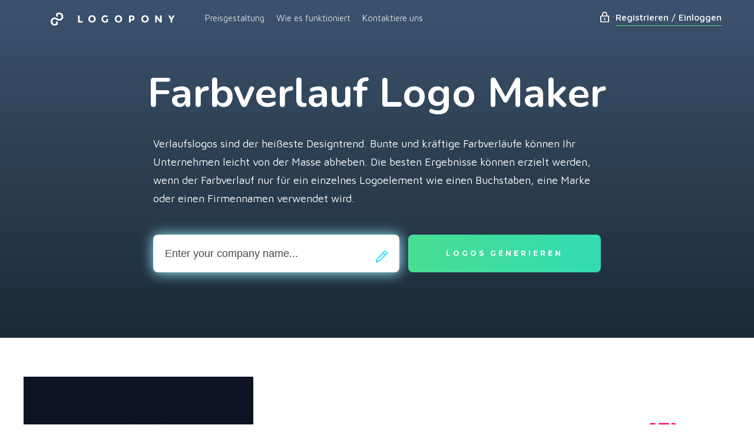

--- FILE ---
content_type: text/html
request_url: https://logopony.de/logo-design/gradient/
body_size: 3826
content:
<html lang="de"><head><meta http-equiv="Content-Type" content="text/html; charset=utf-8"><meta name="viewport" content="width=device-width,initial-scale=1,maximum-scale=1,user-scalable=no"><title>Gradient Logo Ideas - Create Gradient Logos in Minutes</title><link rel="alternate" hreflang="nl" href="https://logopony.nl/logo-design/gradient/"><link rel="alternate" hreflang="en-gb" href="https://logopony.co.uk/logo-design/gradient/"><link rel="alternate" hreflang="de" href="https://logopony.de/logo-design/gradient/"><link rel="alternate" hreflang="de-at" href="https://logopony.at/logo-design/gradient/"><link rel="alternate" hreflang="de-ch" href="https://logopony.ch/logo-design/gradient/"><link rel="alternate" hreflang="en" href="https://www.logopony.com/logo-design/gradient/"><link rel="canonical" href="https://logopony.de/logo-design/gradient/"><meta name="description" content="Erstellen Sie ein Farbverlauf Logo-Design mit einem AI-betriebenen Logo-Generator. Holen Sie sich fertige Logo-Bilder für Facebook, Instagram. Passen Sie Ihr Logo mit Logopony vollständig an"><meta name="keywords" content=""><meta name="author" content="Vivaco"><link rel="manifest" href="/assets/manifest.json"><link rel="icon" type="image/png" href="/assets/favicons/favicon-16x16.png" sizes="16x16"><link rel="icon" type="image/png" href="/assets/favicons/favicon-32x32.png" sizes="32x32"><link rel="icon" type="image/png" href="/assets/favicons/favicon-96x96.png" sizes="96x96"><link rel="apple-touch-icon" sizes="57x57" href="/assets/favicons/apple-touch-icon-57x57.png"><link rel="apple-touch-icon" sizes="60x60" href="/assets/favicons/apple-touch-icon-60x60.png"><link rel="apple-touch-icon" sizes="72x72" href="/assets/favicons/apple-touch-icon-72x72.png"><link rel="apple-touch-icon" sizes="76x76" href="/assets/favicons/apple-touch-icon-76x76.png"><link rel="apple-touch-icon" sizes="114x114" href="/assets/favicons/apple-touch-icon-114x114.png"><link rel="apple-touch-icon" sizes="120x120" href="/assets/favicons/apple-touch-icon-120x120.png"><link rel="apple-touch-icon" sizes="144x144" href="/assets/favicons/apple-touch-icon-144x144.png"><link rel="apple-touch-icon" sizes="152x152" href="/assets/favicons/apple-touch-icon-152x152.png"><meta name="apple-mobile-web-app-title" content="Logopony"><meta name="application-name" content="Logopony"><meta name="theme-color" content="#ffffff"><meta property="og:title" content="Gradient Logo Ideas - Create Gradient Logos in Minutes"><meta property="og:url" content="https://logopony.com/"><meta property="og:type" content="website"><meta property="og:description" content="Erstellen Sie ein Farbverlauf Logo-Design mit einem AI-betriebenen Logo-Generator. Holen Sie sich fertige Logo-Bilder für Facebook, Instagram. Passen Sie Ihr Logo mit Logopony vollständig an"><meta property="og:image" content="https://logopony.com/assets/img/smm.png"><meta name="twitter:title" content="Gradient Logo Ideas - Create Gradient Logos in Minutes"><meta name="twitter:card" content="Erstellen Sie ein Farbverlauf Logo-Design mit einem AI-betriebenen Logo-Generator. Holen Sie sich fertige Logo-Bilder für Facebook, Instagram. Passen Sie Ihr Logo mit Logopony vollständig an"><meta name="twitter:url" content="https://logopony.com/"><meta name="twitter:image" content="https://logopony.com/assets/img/smm.png"><link rel="stylesheet" href="/logo-design/gradient/index.151e42d54f.css"></head><body class="page-logo-design/gradient/"><div class="page-container"><div id="header" class="header-section"><div class="header"><div class="container"><div class="header-inner"><div class="logo"><a href="/"><img src="/assets/img/logopony-logo-white.svg" class="logo-img-desktop" alt="Logopony"> <img src="/assets/img/logopony-logo-small-white.svg" class="logo-img-mobile" alt="Logopony"></a></div><button id="navMenuToggle" class="sidebarBtn" type="button"><span></span></button><ul class="menu"><li class="menu-item"><a href="/pricing/">Preisgestaltung</a></li><li class="menu-item"><a href="/how-it-works/">Wie es funktioniert</a></li><li class="menu-item"><a href="/contact-us/">Kontaktiere uns</a></li></ul><div class="login-block"><button id="loginBtn" type="button" class="login-btn">Registrieren / Einloggen</button></div></div></div></div><div id="navMenu" class="sidebarHolder" hidden><div class="sidebar"><div class="sidebarContent"><button id="navMenuClose" class="sidebarCloseBtn" type="button"></button><ul class="sidebarList"><li><button id="loginBtnSidebar" class="loginBtnSidebar" type="button"><img src="/assets/img/lock-blue.svg" alt="Lock icon"> Registrieren / Einloggen</button></li><li><a href="/pricing/">Preisgestaltung</a></li><li><a href="/how-it-works/">Wie es funktioniert</a></li><li><a href="/contact-us/">Kontaktiere uns</a></li></ul><ul class="sidebarList sidebarListBottom"><li><button id="langMenuOpen" class="langMenuToggle" type="button"><img src="/assets/img/earth-white.svg" alt="Earth icon"> DE</button></li><li><a href="/cdn-cgi/l/email-protection#97e4e2e7e7f8e5e3d7fbf8f0f8e7f8f9eeb9f4f8fa" class="langMenuLink"><span class="__cf_email__" data-cfemail="84f7f1f4f4ebf6f0c4e8ebe3ebf4ebeafdaae7ebe9">[email&#160;protected]</span></a></li></ul></div></div></div><div id="langMenu" class="sidebarHolder" hidden><div class="sidebar sidebarLang"><div class="sidebarContent"><button id="langMenuClose" class="sidebarCloseBtn" type="button"></button><div class="sidebarIcon sidebarIconLang"></div><ul class="sidebarList"><li><a href="https://www.logopony.com/">English</a></li><li><a href="https://logopony.de/">Deutsch</a></li><li><a href="https://logopony.nl/">Nederlands</a></li><li><a href="https://logoponi.es/">Español</a></li><li><a href="https://logoponey.fr/">Français</a></li><li><a href="https://logopony.it/">Italiano</a></li><li><a href="https://logoponny.se/">Svensk</a></li><li><a href="https://logopony.dk/">Dansk</a></li><li><a href="https://logopony.at/">Österreich</a></li><li><a href="https://logopony.ch/">Schweiz</a></li><li><a href="https://logopony.com.br/">Português</a></li></ul></div></div></div></div><div id="logo-design-entrance" class="logo-design-entrance-section"><div class="container"><div class="section-inner"><div class="text"><h1>Farbverlauf Logo Maker</h1><p class="subheader"></p><p>Verlaufslogos sind der heißeste Designtrend. Bunte und kräftige Farbverläufe können Ihr Unternehmen leicht von der Masse abheben. Die besten Ergebnisse können erzielt werden, wenn der Farbverlauf nur für ein einzelnes Logoelement wie einen Buchstaben, eine Marke oder einen Firmennamen verwendet wird.</p><p></p></div><div class="form-container"><form id="entranceForm" action="/"><div class="field"><input name="companyName" type="text" autofocus placeholder="Enter your company name..."></div><div class="field" style="display:none;"><input name="slogan" type="text" placeholder="Slogan"></div><button class="btn btn-lg btn-primary" type="submit">Logos generieren</button></form></div></div></div></div><div id="logo-design-main" class="logo-design-main-section"><div class="img-wrapper"><div class="logo-examples"><img src="/assets/logo-design/gradient/2.jpg" alt=""> <img src="/assets/logo-design/gradient/4.jpg" alt=""> <img src="/assets/logo-design/gradient/5.jpg" alt=""> <img src="/assets/logo-design/gradient/6.jpg" alt=""> <img src="/assets/logo-design/gradient/7.jpg" alt=""> <img src="/assets/logo-design/gradient/8.jpg" alt=""> <img src="/assets/logo-design/gradient/9.jpg" alt=""> <img src="/assets/logo-design/gradient/10.jpg" alt=""> <img src="/assets/logo-design/gradient/11.jpg" alt=""></div></div><div class="container"><div class="section-inner"><div class="logo-design-feats"><p class="feats feats-fonts"><img src="/assets/img/fonts.png" alt="logo fonts"> <strong>Schriftart</strong> Einfache, fette und runde Schriftarten eignen sich am besten für Farbverläufe. Stellen Sie sicher, dass es leicht lesbar ist und mit unterschiedlichem Hintergrund gut funktioniert</p><p class="feats feats-colours"><img src="/assets/img/colours.png" alt="logo colours"> <strong>Farben</strong> Farbverläufe im Branding funktionieren am besten, wenn sie als Übergang zwischen hellen / dunkleren Farben oder angrenzenden Farben verwendet werden. Sie müssen intelligent und gut auf Ihr Branding abgestimmt sein</p><p class="feats feats-style"><img src="/assets/img/style.png" alt="logo style"> <strong>Stil</strong> Mutige, kreative und auffällige Designs, die die Persönlichkeit Ihrer Marke hervorheben und in den Mittelpunkt stellen</p></div></div></div></div><div id="advantages" class="advantages-section"><div class="container"><div class="section-inner"><div class="advantages new"><div class="advantage new"><img src="/assets/img/illustration_1.svg" alt=""><div class="text"><h3>Keine Designkenntnisse erforderlich</h3><p>Generieren Sie tausende professioneller Logo-Design-Ideen gratis in Sekundenschnelle und wählen Sie diejenigen, die Ihnen gefallen</p></div></div><div class="advantage new"><img src="/assets/img/illustration_2.svg" alt=""><div class="text"><h3>Schnell, einfach und macht Spaß</h3><p>Optimieren Sie jedes Detail Ihres Logos, bis es perfekt ist. Es ist einfach und spaßig mit unserem leistungsstarken Logo-Editor</p></div></div><div class="advantage new"><img src="/assets/img/illustration_3.svg" alt=""><div class="text"><h3>Gebrauchsfertige Logo-Dateien</h3><p>Erhalten Sie sofort über 30 Logo-Dateien für Web und Print, Social Media Branding Kit, Visitenkarten, Favoriten, Style Guide und mehr</p></div></div></div></div></div></div><div id="cta" class="cta-section"><div class="container"><div class="section-inner"><h2>Ihr Logo ist nur ein paar Klicks entfernt - erstellen Sie noch heute Ihr Logo!</h2><a href="https://app.logopony.com/de/details/" class="btn btn-lg btn-primary">MEIN LOGO ERSTELLEN</a><p></p></div></div></div><div id="footer" class="footer-section"><div class="container"><div class="content"><div class="list-container"><span class="h5">Menü</span><ul><li><a href="/">Home</a></li><li class="menu-item"><a href="/pricing/">Preisgestaltung</a></li><li class="menu-item"><a href="/how-it-works/">Wie es funktioniert</a></li><li class="menu-item"><a href="/about/">Über uns</a></li><li class="menu-item"><a href="/contact-us/">Kontaktiere uns</a></li></ul></div><div class="list-container"><span class="h5">LOGO-STIL</span><ul><li class="menu-item"><a href="/logo-design/abstract/">Abstrakte Logos</a></li><li class="menu-item"><a href="/logo-design/letter/">A-Z Buchstabenlogos</a></li><li class="menu-item"><a href="/logo-design/gradient/">Farbverlauf logos</a></li><li class="menu-item"><a href="/logo-design/icon/">Symbol Logos</a></li><li class="menu-item"><a href="/logo-design/text/">Textlogos</a></li></ul></div><div class="list-container"><span class="h5">Resources</span><ul><li><a href="/name-generator/">Firmennamen-Generator</a></li><li><a target="_blank" href="/api">API</a></li><li><a class="external" rel="nofollow" target="_blank" href="https://pfpmaker.com">Profile Picture Maker</a></li><li><a class="external" rel="nofollow" target="_blank" href="https://docugenie.ai">Free AI Document Tools</a></li></ul></div><div class="list-container"><span class="h5">Unterstützung</span><ul><li><a href="/cdn-cgi/l/email-protection#384b4d4848574a4c7854575f5748575641165b5755"><span class="__cf_email__" data-cfemail="7704020707180503371b1810180718190e5914181a">[email&#160;protected]</span></a></li><li>Support Arbeitszeiten:<br>Montag - Freitag: 9:00 - 21:00</li></ul></div></div></div><div class="bottom-panel"><div class="container"><ul class="services"><li><small><a href="https://www.logopony.com/">English</a></small></li><li><small><a href="https://logopony.de/">Deutsch</a></small></li><li><small><a href="https://logopony.nl/">Nederlands</a></small></li><li><small><a href="https://logoponi.es/">Español</a></small></li><li><small><a href="https://logoponey.fr/">Français</a></small></li><li><small><a href="https://logopony.it/">Italiano</a></small></li><li><small><a href="https://logoponny.se/">Svensk</a></small></li><li><small><a href="https://logopony.at/">Österreich</a></small></li><li><small><a href="https://logopony.ch/">Schweiz</a></small></li></ul><p class="copyright">Logopony OÜ, 6 Sepapaja, 15551 Tallinn, Estonia, Company no: 14309787, VAT no: EE101995894<br>©2016-2025 Logopony.com All rights reserved. Made in Europe<br><a href="https://www.logopony.com/privacy-policy/">Privacy Policy</a> - <a href="https://www.logopony.com/tos/">Terms</a></p></div></div></div><div id="footer-js" class="footer-js-section"><script data-cfasync="false" src="/cdn-cgi/scripts/5c5dd728/cloudflare-static/email-decode.min.js"></script><script async src="https://www.googletagmanager.com/gtag/js?id=UA-75476197-10"></script><script>function gtag(){dataLayer.push(arguments)}window.dataLayer=window.dataLayer||[],gtag("js",new Date),gtag("config","UA-75476197-10")</script></div></div><script>window.__config={lang:"de"}</script><script defer="defer" src="/app.js?r=3"></script><script src="https://ajax.googleapis.com/ajax/libs/webfont/1.6.26/webfont.js"></script><script>WebFontConfig={google:{families:["Maven Pro:400,500,700,900:latin-ext","Montserrat:400,500,700"]}},function(e){var t=e.createElement("script"),o=e.scripts[0];t.src="https://ajax.googleapis.com/ajax/libs/webfont/1.6.26/webfont.js",t.async=!0,o.parentNode.insertBefore(t,o)}(document)</script><script defer src="https://static.cloudflareinsights.com/beacon.min.js/vcd15cbe7772f49c399c6a5babf22c1241717689176015" integrity="sha512-ZpsOmlRQV6y907TI0dKBHq9Md29nnaEIPlkf84rnaERnq6zvWvPUqr2ft8M1aS28oN72PdrCzSjY4U6VaAw1EQ==" data-cf-beacon='{"version":"2024.11.0","token":"2c24fe957ecd4302966b39bf8072887a","r":1,"server_timing":{"name":{"cfCacheStatus":true,"cfEdge":true,"cfExtPri":true,"cfL4":true,"cfOrigin":true,"cfSpeedBrain":true},"location_startswith":null}}' crossorigin="anonymous"></script>
</body></html>

--- FILE ---
content_type: text/css
request_url: https://logopony.de/logo-design/gradient/index.151e42d54f.css
body_size: 6606
content:
@import url("https://fonts.googleapis.com/css?family=Nunito:300,700,900");a,abbr,acronym,address,applet,article,aside,audio,b,big,blockquote,body,canvas,caption,center,cite,code,dd,del,details,dfn,div,dl,dt,em,embed,fieldset,figcaption,figure,footer,form,h1,h2,h3,h4,h5,h6,header,hgroup,html,i,iframe,img,ins,kbd,label,legend,li,mark,menu,nav,object,ol,output,p,pre,q,ruby,s,samp,section,small,span,strike,strong,sub,summary,sup,table,tbody,td,tfoot,th,thead,time,tr,tt,u,ul,var,video{margin:0;padding:0;border:0;font-size:100%;font:inherit;vertical-align:baseline}article,aside,details,figcaption,figure,footer,header,hgroup,menu,nav,section{display:block}body{line-height:1}ol,ul{list-style:none}blockquote,q{quotes:none}blockquote:after,blockquote:before,q:after,q:before{content:"";content:none}table{border-collapse:collapse;border-spacing:0}*{-webkit-text-size-adjust:none;-ms-text-size-adjust:none;text-size-adjust:none}body{font-family:Maven Pro,Helvetica Neue,Helvetica,Arial,sans-serif;font-size:16px;line-height:1.75;font-weight:400;color:#313b48;-webkit-font-smoothing:antialiased;-moz-osx-font-smoothing:grayscale}.h1,h1{margin:0 0 .3em;font-size:70px;line-height:1.1;font-weight:600;font-family:Nunito,Helvetica Neue,Helvetica,Arial,sans-serif}.h2,h2{font-size:45px;line-height:1.22;font-weight:500}.h2,.h3,h2,h3{margin:0 auto 1em;letter-spacing:-.02em}.h3,h3{font-size:25px;line-height:1.44;font-weight:700}.h4,h4{font-size:22px}.h4,.h5,h4,h5{font-weight:700;letter-spacing:-.02em}.h5,h5{font-size:18px}.h6,h6{font-size:16px;font-weight:700;letter-spacing:.02em}p{margin:0 0 1em}b{font-weight:700}strong{font-weight:500}small{font-size:.875em;color:#798ba3}a{text-decoration:none;color:#00d5f7;outline:none}i{font-style:italic}.blue{color:#00d5f7}@media (min-width:1010px) and (max-width:1239px){.h1,h1{font-size:52px}}@media (min-width:768px) and (max-width:1009px){.h1,h1{font-size:52px}.h2,h2{font-size:38px}.h3,h3{font-size:22px;line-height:1.3}}@media (min-width:520px) and (max-width:767px){.h1,h1{margin:0 0 .5em;font-size:45px}.h2,h2{font-size:30px}.h3,h3{font-size:20px;line-height:1.3}}@media (max-width:519px){.h1,h1{margin:0 0 .7em;font-size:40px}.h2,h2{font-size:24px}.h2,.h3,h2,h3{line-height:1.3}.h3,h3{font-size:18px}}@media (max-width:360px){body{font-size:14px}.h2,h2{font-size:22px;line-height:1.3}}*{-webkit-tap-highlight-color:rgba(255,255,255,0)}*,:after,:before{box-sizing:border-box}html{height:100%}body{min-height:100%}.page-container{display:-ms-flexbox;display:flex;-ms-flex-direction:column;flex-direction:column;-ms-flex-pack:justify;justify-content:space-between;min-height:inherit}.container{position:relative;margin:0 auto;width:100%;padding:0 15px}.container:after{clear:both;display:table;content:""}@media (min-width:1240px){.container{width:1200px}}@media (min-width:1010px) and (max-width:1239px){.container{width:990px}}@media (min-width:768px) and (max-width:1009px){.container{width:750px}}button,input[type=button],input[type=reset],input[type=submit]{margin:0;padding:0;overflow:visible;font:inherit;line-height:normal;white-space:nowrap;color:inherit;background:none;border:0 none;border-radius:0;box-shadow:none;outline:none;cursor:pointer;-webkit-user-select:none;-moz-user-select:none;-ms-user-select:none;user-select:none;-moz-appearance:none;appearance:none;webkit-touch-callout:none;webkit-tap-highlight-color:hsla(0,0%,100%,.5);-ms-touch-action:pan-y pan-x;touch-action:pan-y pan-x}button::-moz-focus-inner,input[type=button]::-moz-focus-inner,input[type=reset]::-moz-focus-inner,input[type=submit]::-moz-focus-inner{padding:0;border:0}.btn,button.btn,input[type=button].btn,input[type=reset].btn,input[type=submit].btn{display:inline-block;padding:20px 30px;font-family:Montserrat,Helvetica Neue,Helvetica,Arial,sans-serif;font-size:12px;line-height:1;font-weight:700;letter-spacing:4px;text-align:center;text-decoration:none;text-transform:uppercase;border:none;border-radius:8px;transition:color .2s ease,background .2s ease,border-color .2s ease,box-shadow .2s ease}.btn.btn.disabled,.btn.btn.disabled:hover,.btn.btn[disabled],.btn.btn[disabled]:hover,button.btn.btn.disabled,button.btn.btn.disabled:hover,button.btn.btn[disabled],button.btn.btn[disabled]:hover,input[type=button].btn.btn.disabled,input[type=button].btn.btn.disabled:hover,input[type=button].btn.btn[disabled],input[type=button].btn.btn[disabled]:hover,input[type=reset].btn.btn.disabled,input[type=reset].btn.btn.disabled:hover,input[type=reset].btn.btn[disabled],input[type=reset].btn.btn[disabled]:hover,input[type=submit].btn.btn.disabled,input[type=submit].btn.btn.disabled:hover,input[type=submit].btn.btn[disabled],input[type=submit].btn.btn[disabled]:hover{background:#dce4ec;box-shadow:none;cursor:not-allowed}.btn.btn-lg,button.btn.btn-lg,input[type=button].btn.btn-lg,input[type=reset].btn.btn-lg,input[type=submit].btn.btn-lg{padding:32px 48px;text-transform:uppercase}.btn.btn-lg.btn-outline,button.btn.btn-lg.btn-outline,input[type=button].btn.btn-lg.btn-outline,input[type=reset].btn.btn-lg.btn-outline,input[type=submit].btn.btn-lg.btn-outline{padding-top:30px;padding-bottom:30px}.btn.btn-primary,button.btn.btn-primary,input[type=button].btn.btn-primary,input[type=reset].btn.btn-primary,input[type=submit].btn.btn-primary{color:#fff;background:linear-gradient(90deg,#00d5f7 0,#53df83);box-shadow:0 4px 17px 0 #53df83}.btn.btn-primary:hover,button.btn.btn-primary:hover,input[type=button].btn.btn-primary:hover,input[type=reset].btn.btn-primary:hover,input[type=submit].btn.btn-primary:hover{background:linear-gradient(90deg,#00bae8 0,#03ce97);box-shadow:0 0 0 0 #53df83}.btn.btn-primary:active,button.btn.btn-primary:active,input[type=button].btn.btn-primary:active,input[type=reset].btn.btn-primary:active,input[type=submit].btn.btn-primary:active{box-shadow:inset 0 2px 2px 0 rgba(49,59,72,.25),inset 0 -2px 2px 0 hsla(0,0%,100%,.25)}.btn.btn-secondary,button.btn.btn-secondary,input[type=button].btn.btn-secondary,input[type=reset].btn.btn-secondary,input[type=submit].btn.btn-secondary{color:#fff;background-color:#53df83}.btn.btn-secondary:hover,button.btn.btn-secondary:hover,input[type=button].btn.btn-secondary:hover,input[type=reset].btn.btn-secondary:hover,input[type=submit].btn.btn-secondary:hover{background-color:#03ce97}.btn.btn-secondary:active,button.btn.btn-secondary:active,input[type=button].btn.btn-secondary:active,input[type=reset].btn.btn-secondary:active,input[type=submit].btn.btn-secondary:active{box-shadow:inset 0 1px 3px 0 rgba(49,59,72,.25),inset 0 -2px 1px 0 hsla(0,0%,100%,.38)}.btn.btn-blue,button.btn.btn-blue,input[type=button].btn.btn-blue,input[type=reset].btn.btn-blue,input[type=submit].btn.btn-blue{color:#fff;background-color:#00d5f7}.btn.btn-blue:hover,button.btn.btn-blue:hover,input[type=button].btn.btn-blue:hover,input[type=reset].btn.btn-blue:hover,input[type=submit].btn.btn-blue:hover{background-color:#00bae8}.btn.btn-blue:active,button.btn.btn-blue:active,input[type=button].btn.btn-blue:active,input[type=reset].btn.btn-blue:active,input[type=submit].btn.btn-blue:active{box-shadow:inset 0 1px 3px 0 rgba(49,59,72,.25),inset 0 -2px 1px 0 hsla(0,0%,100%,.38)}.btn.btn-black,button.btn.btn-black,input[type=button].btn.btn-black,input[type=reset].btn.btn-black,input[type=submit].btn.btn-black{background:#4d5d72}.btn.btn-black:hover,button.btn.btn-black:hover,input[type=button].btn.btn-black:hover,input[type=reset].btn.btn-black:hover,input[type=submit].btn.btn-black:hover{background:#313b48}.btn.btn-black:active,button.btn.btn-black:active,input[type=button].btn.btn-black:active,input[type=reset].btn.btn-black:active,input[type=submit].btn.btn-black:active{background:#4d5d72;box-shadow:inset 0 1px 3px 0 rgba(49,59,72,.25),inset 0 -2px 1px 0 hsla(0,0%,100%,.38)}.btn.btn-outline,button.btn.btn-outline,input[type=button].btn.btn-outline,input[type=reset].btn.btn-outline,input[type=submit].btn.btn-outline{padding-top:18px;padding-bottom:18px;color:rgba(49,59,72,.15);background-color:transparent;border-width:2px;border-style:solid;border-color:inherit}.btn.btn-outline:hover,button.btn.btn-outline:hover,input[type=button].btn.btn-outline:hover,input[type=reset].btn.btn-outline:hover,input[type=submit].btn.btn-outline:hover{color:#00d5f7}input[type=email],input[type=number],input[type=password],input[type=tel],input[type=text]{display:inline-block;width:100%;height:60px;min-width:150px;font-family:Maven Pro,Helvetica Neue,Helvetica,Arial,sans-serif;font-size:18px;line-height:30px;font-weight:300;color:#4a4a4a;background-color:transparent;border-width:0 0 1px;border-style:solid;border-color:hsla(0,0%,65%,.3);border-radius:0;outline:none;transition:border-color .3s ease}input[type=email]:-webkit-autofill,input[type=number]:-webkit-autofill,input[type=password]:-webkit-autofill,input[type=tel]:-webkit-autofill,input[type=text]:-webkit-autofill{-webkit-box-shadow:0 0 0 30px #fff inset}input[type=email]:-ms-input-placeholder,input[type=number]:-ms-input-placeholder,input[type=password]:-ms-input-placeholder,input[type=tel]:-ms-input-placeholder,input[type=text]:-ms-input-placeholder{color:#4a4a4a}input[type=email]::placeholder,input[type=number]::placeholder,input[type=password]::placeholder,input[type=tel]::placeholder,input[type=text]::placeholder{color:#4a4a4a}input[type=email].error,input[type=number].error,input[type=password].error,input[type=tel].error,input[type=text].error{border-color:#bd3c4e}.field{position:relative;margin:0 0 15px}.field:after{position:absolute;top:6px;right:0;width:16px;height:16px;content:"";background-image:url(/assets/img/pencil-blue.svg);background-position:50%;background-size:contain;background-repeat:no-repeat}.field.error:after{background-image:url(/assets/img/pencil-red.svg)}.field input{padding:10px 24px 20px;transition:color .15s ease,border .15s ease}.head{padding:40px 0;text-align:center;color:#fff;background-color:#4cc6da}.head:before{margin:0 0 25px;display:inline-block;width:40px;height:40px;content:"";vertical-align:top;background-image:url(/assets/img/logo-small.svg);background-size:contain;background-repeat:no-repeat}.head h1{margin:0}.logo-design-props{margin:0 -20px;display:-ms-flexbox;display:flex;-ms-flex-direction:row;flex-direction:row}@media (max-width:1009px){.logo-design-props{-ms-flex-direction:column;flex-direction:column}}.logo-design-props .props{display:-ms-flexbox;display:flex;-ms-flex:1 1 460px;flex:1 1 460px;-ms-flex-direction:column;flex-direction:column;padding:0 20px}.logo-design-props .props img{margin:0 auto;display:block;max-width:240px}.logo-design-props .props-colours,.logo-design-props .props-fonts,.logo-design-props .props-style{display:-ms-flexbox;display:flex;-ms-flex:1 1 460px;flex:1 1 460px;-ms-flex-direction:column;flex-direction:column;padding:0 20px}.logo-design-props .props-colours img,.logo-design-props .props-fonts img,.logo-design-props .props-style img{margin:0 auto;display:block;max-width:240px}.header{position:absolute;top:0;right:0;left:0;z-index:1;color:#fff}.header .logo-img-desktop,.header .logo-img-mobile{display:none}@media (max-width:767px){.header .logo-img-mobile{width:24px;display:inline-block}}@media (min-width:768px){.header .logo-img-desktop{max-width:275px;display:inline-block}}.header .header-inner{position:relative;display:-ms-flexbox;display:flex;-ms-flex-align:center;align-items:center;-ms-flex-pack:justify;justify-content:space-between;height:58px;padding:18px 0}@media (max-width:767px){.header .header-inner{-ms-flex-pack:center;justify-content:center}}.header .menu{width:55%;padding-top:2px}@media (max-width:519px){.header .menu{opacity:0}}@media (max-width:767px){.header .menu{display:none}}.header .menu-item{float:left;margin:0 10px}.header .menu-item a{font-size:15px;color:#fff;opacity:.8}.header .menu-item a:hover{color:#4cc6da;opacity:1}.header .login-block{margin:0 0 0 20px;display:inline-block;white-space:nowrap}@media (max-width:767px){.header .login-block{display:none}}.header .login-btn{position:relative;margin:0 0 0 35px;display:inline-block;padding:0;vertical-align:top;line-height:28px;font-weight:500;border-width:0 0 1px;border-style:solid;border-color:#53df83;cursor:pointer}@media (max-width:360px){.header .login-btn{font-size:14px}}.header .login-btn:before{position:absolute;top:0;right:100%;bottom:0;margin-right:3px;width:32px;height:28px;content:"";background-image:url(/assets/img/lock.svg);background-position:50% 50%;background-size:15px auto;background-repeat:no-repeat}.sidebarHolder{position:fixed;top:0;bottom:0;right:0;z-index:2;width:280px;transform:translateX(100%);transition:transform .35s ease-in-out;will-change:transform}.sidebarHolder.opened{transform:translateX(0)}.sidebar{position:absolute;top:0;right:0;bottom:0;left:0;overflow-x:hidden;overflow-y:scroll;-webkit-overflow-scrolling:touch;background-color:#313b48;overscroll-behavior:contain}.sidebar::-webkit-scrollbar,.sidebar::-webkit-scrollbar-button{display:none}.sidebarLang{background-color:#4d5d72}.sidebarLang .sidebarContent{padding:70px 0}.sidebarLang .sidebarList li{border-width:1px 0 0;border-style:solid;border-color:#798ba3}.sidebarLang .sidebarList li:last-child{border-width:1px 0}.sidebarContent{position:relative;min-height:100%;padding:70px 0 240px}.sidebarList li:first-child{margin-top:10px}.sidebarList li a,.sidebarList li button{display:block;width:100%;padding:18px 30px;font-family:Montserrat,Helvetica Neue,Helvetica,Arial,sans-serif;font-size:20px;line-height:1.2;letter-spacing:.02em;text-align:right;text-decoration:none;white-space:normal;color:#fff}.sidebarList li .langMenuToggle,.sidebarList li .loginBtnSidebar{display:-ms-flexbox;display:flex;-ms-flex-align:center;align-items:center;-ms-flex-pack:end;justify-content:flex-end}.sidebarList li .langMenuToggle img,.sidebarList li .loginBtnSidebar img{display:inline-block;vertical-align:middle;margin-right:20px}.sidebarList li .langMenuToggle{text-transform:capitalize}.sidebarList li .langMenuLink{font-size:15px;color:#00d5f7}.sidebarListBottom{position:absolute;right:0;bottom:0;left:0}.sidebarListBottom li{line-height:74px;border-width:1px 0 0;border-style:solid;border-color:#4d5d72}.sidebarBtn{display:none;position:absolute;right:0;height:48px;width:48px;min-width:48px}@media (max-width:767px){.sidebarBtn{display:block}}.sidebarBtn span{position:absolute;top:50%;left:50%;margin:-1px 0 0 -9px;width:18px;height:2px;background-color:#fff;border-radius:1px}.sidebarBtn span:after,.sidebarBtn span:before{position:absolute;right:0;left:0;height:inherit;content:"";background-color:inherit;border-radius:inherit}.sidebarBtn span:before{top:-6px}.sidebarBtn span:after{bottom:-6px}.sidebarCloseBtn{position:absolute;top:0;right:0;width:80px;height:70px}.sidebarCloseBtn:after,.sidebarCloseBtn:before{position:absolute;top:50%;left:50%;content:"";background-color:#fff;border-radius:2px;transform:rotate(45deg);transform-origin:50% 50%}.sidebarCloseBtn:before{margin:-1px 0 0 -9px;width:18px;height:2px}.sidebarCloseBtn:after{margin:-9px 0 0 -1px;width:2px;height:18px}.sidebarIcon{position:absolute;top:15px;left:20px;width:35px;height:35px;text-transform:capitalize;background-position:50%;background-size:18px 18px;background-repeat:no-repeat}.sidebarIcon.sidebarIconLang{background-image:url(/assets/img/earth-white.svg)}[id$=-entrance]{background:linear-gradient(180deg,#3c526f 0,#2c3e50 50%,#1a2a38)!important}.subheader{margin:0 auto;max-width:80%}.subheader p{margin:0;padding-bottom:15px;font-size:18px;text-align:left}@media (min-width:768px) and (max-width:1009px){.subheader p{max-width:100%}}.logo-design-entrance-section{position:relative;text-align:center;background-color:#3c526f;background-image:url(/assets/logo-design/abstract-header.jpg);background-position:50% 100%;background-size:cover;background-repeat:no-repeat}@media (max-width:767px){.logo-design-entrance-section{background-image:none}}.logo-design-entrance-section .container{max-width:980px}@media (max-width:1239px){.logo-design-entrance-section .container{max-width:730px}}.logo-design-entrance-section .section-inner{display:-ms-flexbox;display:flex;-ms-flex-direction:column;flex-direction:column;-ms-flex-align:center;align-items:center;-ms-flex-pack:end;justify-content:flex-end;min-height:25vw;padding:70px 0}.logo-design-entrance-section .text{margin:50px 0 0;color:#fff}@media (max-width:1239px){.logo-design-entrance-section .text{margin:50px 0}.logo-design-entrance-section .text p{font-size:16px}.logo-design-entrance-section .text p br{display:none}}@media (max-width:767px){.logo-design-entrance-section .text{margin:15px 0}}.logo-design-entrance-section .text p{margin:0;padding-bottom:10px;font-size:18px;text-align:left;margin:0 auto;max-width:80%}@media (min-width:768px) and (max-width:1009px){.logo-design-entrance-section .text p{max-width:100%}}.logo-design-entrance-section .form-container{width:80%;max-width:960px;padding:26px 0;background-color:none}@media (min-width:1010px) and (max-width:1239px){.logo-design-entrance-section .form-container{width:100%}}@media (min-width:768px) and (max-width:1009px){.logo-design-entrance-section .form-container{width:100%}}@media (min-width:520px) and (max-width:767px){.logo-design-entrance-section .form-container{width:100%}}@media (max-width:519px){.logo-design-entrance-section .form-container{width:100%}.logo-design-entrance-section .form-container button[type=submit]{margin-top:0}}.logo-design-entrance-section .field{float:left;display:inline-block;width:55%;padding:2px 10px;line-height:20px;background-color:#fff;border-radius:8px;box-shadow:1px 1px 21px 1px #94e7f4}@media (min-width:1010px) and (max-width:1239px){.logo-design-entrance-section .field{width:100%}}@media (min-width:520px) and (max-width:767px){.logo-design-entrance-section .field{width:100%}}@media (min-width:768px) and (max-width:1009px){.logo-design-entrance-section .field{width:100%}}@media (max-width:519px){.logo-design-entrance-section .field{width:100%}}.logo-design-entrance-section .field+.field input:not(:focus){border-color:transparent}.logo-design-entrance-section .field:after{top:12px;right:0;margin-top:15px;width:60px;height:20px}.logo-design-entrance-section input[name=slogan]{display:none;width:0;height:0;opacity:.4}.logo-design-entrance-section input[type=text]{padding:0 10px;font-family:PT Sans,sans-serif;font-size:18px;text-align:left;border:0}.logo-design-entrance-section button[type=submit]{margin-top:0;margin-left:15px;float:left;width:43%;padding:26px 48px;box-shadow:none}@media (min-width:1010px) and (max-width:1239px){.logo-design-entrance-section button[type=submit]{margin-left:0;width:100%}}@media (min-width:768px) and (max-width:1009px){.logo-design-entrance-section button[type=submit]{margin-left:0;width:100%}}@media (min-width:520px) and (max-width:767px){.logo-design-entrance-section button[type=submit]{margin-left:0;width:100%}}@media (max-width:519px){.logo-design-entrance-section button[type=submit]{margin-left:0;width:100%}}.logo-design-entrance-section #entranceForm .btn-primary{background:linear-gradient(271deg,#00d5f7,#53df83);background-size:400% 400%;animation:a 4s ease infinite}@keyframes a{0%{background-position:96% 0}50%{background-position:5% 100%}to{background-position:96% 0}}.logo-design-main-section .section-inner{padding:6vh 0;overflow:hidden;text-align:center}.logo-design-main-section .text{margin-top:10px;margin-bottom:50px;text-align:left}.logo-design-main-section .container{max-width:960px}.logo-design-main-section .subheader{margin-top:0;margin-bottom:2em;max-width:980px;font-size:25px;font-weight:500}.logo-design-main-section p{margin:15px 0;text-align:left}.logo-design-main-section .logo-design-feats{display:-ms-flexbox;display:flex;-ms-flex-wrap:wrap;flex-wrap:wrap;gap:20px}@media (max-width:1009px){.logo-design-main-section .logo-design-feats{-ms-flex-direction:column;flex-direction:column}}.logo-design-main-section .logo-design-feats img{margin:0 auto;display:block;max-width:240px}.logo-design-main-section .feats{-ms-flex:1 1 29%;flex:1 1 29%;margin:10px;padding:0;text-align:center}.logo-design-main-section .feats strong{display:block}@media (min-width:768px) and (max-width:1009px){.logo-design-main-section .feats{-ms-flex:1 1 100%;flex:1 1 100%}}.logo-design-main-section strong{margin:10px 0;font-weight:700;text-transform:uppercase}@media (min-width:520px) and (max-width:767px){.logo-design-main-section img{display:inline-block;-ms-flex:0;flex:0;max-width:180px}}@media (max-width:519px){.logo-design-main-section img{max-width:200px}}@media (min-width:520px) and (max-width:767px){.logo-design-main-section .text{padding-left:30px}}.logo-design-main-section .logo-examples{display:-ms-flexbox;display:flex;-ms-flex-flow:wrap;flex-flow:wrap;-ms-flex-pack:justify;justify-content:space-between;gap:15px}.logo-design-main-section .logo-examples img{border-radius:10px;transition:all .2s ease-in-out;width:calc(33.33% - 10px);object-fit:contain}@media (max-width:1009px){.logo-design-main-section .logo-examples img{width:calc(49% - 10px)}}.logo-design-main-section .logo-examples img:hover{transform:scale(1.03)}.logo-design-main-section .img-wrapper{margin:0 auto;max-width:1200px;padding-top:50px;padding-bottom:50px;text-align:center}.logo-design-main-section .logo-ideas{margin:0 auto;display:inline-block;max-width:85%}.logo-design-main-section ul.masonry{margin:0;padding:0}.logo-design-main-section .masonry li{margin:10px;display:-ms-flexbox;display:flex;-ms-flex-align:center;align-items:center;-ms-flex-pack:center;justify-content:center;min-height:300px;overflow:hidden;list-style:none;border-radius:10px}.logo-design-main-section .masonry img{width:100%;height:100%;min-height:100%;object-fit:cover}.logo-design-main-section .masonry{display:-ms-grid;display:grid;grid-gap:5px;-ms-grid-columns:33.3%;grid-template-columns:33.3%;grid-auto-rows:1fr;grid-auto-flow:dense}.logo-design-main-section .masonry .horizontal{-ms-grid-column:span 2;grid-column:span 2}.logo-design-main-section .masonry .vertical{-ms-grid-row:span 2;grid-row:span 2}.logo-design-main-section .masonry .big{-ms-grid-column:span 2;grid-column:span 2;-ms-grid-row:span 2;grid-row:span 2}.advantages-section .section-inner{padding:8vh 0 12vh;overflow:hidden;text-align:center;padding-bottom:2vh}.advantages-section h2{max-width:980px;margin-bottom:2em}.advantages-section .advantage{display:-ms-flexbox;display:flex;-ms-flex:1 1 460px;flex:1 1 460px;-ms-flex-direction:column;flex-direction:column;padding:0 60px}.advantages-section .advantage:after{clear:both;display:table;content:""}@media (max-width:1239px){.advantages-section .advantage{padding:0 30px}}@media (max-width:1009px){.advantages-section .advantage{padding:0 15px}}@media (min-width:520px) and (max-width:767px){.advantages-section .advantage{-ms-flex-direction:row;flex-direction:row;-ms-flex-align:center;align-items:center;text-align:left}}@media (max-width:767px){.advantages-section .advantage{-ms-flex:none;flex:none;padding:0}.advantages-section .advantage+.advantage{margin:15px 0 0}}@media (max-width:519px){.advantages-section .advantage{-ms-flex-align:center;align-items:center;-ms-flex-pack:center;justify-content:center}}.advantages-section .advantages{margin:0 -60px;display:-ms-flexbox;display:flex}@media (max-width:1239px){.advantages-section .advantages{margin:0 -30px}}@media (max-width:1009px){.advantages-section .advantages{margin:0 -15px}}@media (max-width:767px){.advantages-section .advantages{margin:0;display:block}}.advantages-section .advantages.new{margin:0 -60px;display:-ms-flexbox;display:flex;-ms-flex-flow:wrap;flex-flow:wrap;-ms-flex-align:start;align-items:flex-start}@media (max-width:1239px){.advantages-section .advantages.new{margin:0 -30px}}@media (max-width:1009px){.advantages-section .advantages.new{margin:0 -15px}}@media (max-width:767px){.advantages-section .advantages.new{margin:0;display:block}}.advantages-section .advantage.new{-ms-flex:1 1 auto;flex:1 1 auto;padding:0 50px;width:85%;-ms-flex-direction:row;flex-direction:row;text-align:left;margin-bottom:100px;height:365px}.advantages-section .advantage.new:after{clear:both;display:table;content:""}@media (max-width:1239px){.advantages-section .advantage.new{padding:0 30px}}@media (max-width:1009px){.advantages-section .advantage.new{padding:0 15px}}@media (max-width:767px){.advantages-section .advantage.new{-ms-flex-direction:row;flex-direction:row;-ms-flex-align:center;align-items:center;text-align:left;-ms-flex:none;flex:none;padding:0}}@media (max-width:519px){.advantages-section .advantage.new{-ms-flex-align:center;align-items:center;-ms-flex-pack:center;justify-content:center}}.advantages-section .advantage.new:nth-child(2n) img{-ms-flex-order:2;order:2}.advantages-section .advantage.new:nth-child(2n){-ms-flex-item-align:end;align-self:flex-end}.advantages-section .advantage.new:nth-child(2n) .text{text-align:right;-ms-flex-order:1;order:1}.advantages-section .advantage.new .text{width:50%;padding-top:5vw}.advantages-section .advantage.new img{max-width:75%;width:75%}@media (max-width:1009px){.advantages-section .advantage.new{-ms-flex-direction:column;flex-direction:column;padding-bottom:50px;width:100%}.advantages-section .advantage.new .text{width:100%;text-align:center}.advantages-section .advantage.new:nth-child(2n) .text{text-align:center}.advantages-section .advantage.new:nth-child(2n) img{-ms-flex-order:1;order:1}}.advantages-section img{margin:0 auto;display:block;max-width:360px}@media (min-width:520px) and (max-width:767px){.advantages-section img{display:inline-block;-ms-flex:0;flex:0;max-width:180px}}@media (max-width:519px){.advantages-section img{max-width:200px}}@media (min-width:520px) and (max-width:767px){.advantages-section .text{padding-left:30px}}.advantages-section p{margin:0}.cta-section{padding:2vh 0 12vh;overflow:hidden;text-align:center}.cta-section .container{max-width:960px}.cta-section h2{font-size:40px;margin:0 auto .3em}.cta-section p{margin-bottom:2em}.cta-section ul{margin:5vh -15px 8vh}@media (max-width:519px){.cta-section ul{margin:30px 0 40px}}.cta-section li{margin:0 0 20px;display:inline-block;padding:0 15px;vertical-align:middle}.cta-section li b:before{margin:0 10px 0 0;display:inline-block;width:22px;height:18px;content:"";vertical-align:text-bottom;background-image:url(/assets/img/check.svg);background-position:50%;background-size:contain;background-repeat:no-repeat}@media (max-width:519px){.cta-section li{margin:0;display:block;padding:0}.cta-section li+li{margin-top:25px}}.cta-section .img-wrapper{margin:0 auto;display:inline-block;max-width:100%}@media (max-width:1009px){.cta-section .img-wrapper{margin:0 -50px;display:block;max-width:none}}@media (max-width:519px){.cta-section .img-wrapper{margin:0 -130px 0 -150px}}@media (max-width:360px){.cta-section .img-wrapper{margin:0 -100px 0 -120px}}.cta-section img{display:block;max-width:100%}.footer-section{background-image:url(/assets/img/footer-top.jpg);background-position:50% 0;background-repeat:repeat-x;background-color:#283847;padding-top:50px}.footer-section .content{display:-ms-flexbox;display:flex;-ms-flex-align:stretch;align-items:stretch;-ms-flex-pack:justify;justify-content:space-between;padding:70px 0}@media (max-width:1009px){.footer-section .content{-ms-flex-wrap:wrap;flex-wrap:wrap;padding:40px 0 70px}}.footer-section .logo-container{display:-ms-flexbox;display:flex;-ms-flex-align:center;align-items:center;-ms-flex-pack:center;justify-content:center}@media (max-width:1009px){.footer-section .logo-container{margin:0 0 45px;display:block;-ms-flex:0 0 100%;flex:0 0 100%}}.footer-section .logo-container img{display:block;width:280px}@media (max-width:1009px){.footer-section .logo-container img{width:200px}}@media (max-width:519px){.footer-section .logo-container img{margin:0 auto}}@media (max-width:519px){.footer-section .list-container{-ms-flex:0 0 100%;flex:0 0 100%;text-align:center}.footer-section .list-container+.list-container{margin-top:45px}}.footer-section .list-container .h5{margin:0 0 17px;display:block;font-size:14px;letter-spacing:.1em;text-transform:uppercase;color:#bdc9d5}@media (max-width:1009px){.footer-section .list-container .h5{margin:0 0 10px}}.footer-section .list-container li{line-height:1.75;color:hsla(0,0%,100%,.5)}.footer-section .list-container li+li{margin-top:7px}.footer-section a{transition:color .15s ease}.footer-section a:not(:hover):not(:active){color:inherit;color:hsla(0,0%,100%,.5)}.footer-section a.external:after{content:url(/assets/img/external-link.svg);margin:0 3px 0 5px}.footer-section .bottom-panel{padding:15px 0;text-align:center;color:hsla(0,0%,100%,.5);background-color:#2b343f}.footer-section .copyright{font-size:14px}.footer-section .services{margin:10px 0;display:-ms-flexbox;display:flex;-ms-flex-align:center;align-items:center;-ms-flex-pack:center;justify-content:center;-ms-flex-wrap:wrap;flex-wrap:wrap}.footer-section .services li{padding:0 9px}.footer-section .services img{margin:0;display:block}

--- FILE ---
content_type: image/svg+xml
request_url: https://logopony.de/assets/img/illustration_1.svg
body_size: 31176
content:
<?xml version="1.0" encoding="UTF-8" standalone="no"?>
<!DOCTYPE svg PUBLIC "-//W3C//DTD SVG 1.1//EN" "http://www.w3.org/Graphics/SVG/1.1/DTD/svg11.dtd">
<svg width="100%" height="100%" viewBox="0 0 1000 720" version="1.1" xmlns="http://www.w3.org/2000/svg" xmlns:xlink="http://www.w3.org/1999/xlink" xml:space="preserve" xmlns:serif="http://www.serif.com/" style="fill-rule:evenodd;clip-rule:evenodd;stroke-linecap:round;stroke-linejoin:round;stroke-miterlimit:1.5;">
    <g transform="matrix(0.981993,0,0,0.736821,-140.706,66.3759)">
        <path d="M1000.34,173.189C1000.34,173.189 520.865,-21.421 333.114,276.205C203.458,481.739 181.293,737.818 463.062,765.779C895.208,808.662 1149.16,665.752 1158.54,534.353C1177.9,263.326 1000.34,173.189 1000.34,173.189Z" style="fill:rgb(233,242,255);fill-opacity:0.337255;"/>
    </g>
    <g transform="matrix(0.783457,0,0,0.783457,-109.236,-14.9716)">
        <path d="M860.708,85.507C768.033,99.958 672.264,146.824 598.447,200.045C521.814,255.297 468.721,337.624 399.192,401.616C309.489,484.175 163.33,566.688 249.819,710.337C343.746,866.341 605.037,865.093 760.302,824.395C803.353,813.11 846.789,800.434 884.989,776.862C955.941,733.082 1004.11,660.398 1067.38,607.382C1138.98,547.392 1242.71,501.874 1265.49,403.383C1278.7,346.256 1267.37,305.319 1242.33,254.181C1225.12,219.048 1207.84,185.575 1180.13,157.45C1101.16,77.287 969.302,68.572 860.708,85.507Z" style="fill:rgb(233,242,255);"/>
    </g>
    <g transform="matrix(0.539694,0,0,0.545904,-231.018,-23.1599)">
        <rect x="913.636" y="433.88" width="206.451" height="206.451" style="fill:white;"/>
    </g>
    <g transform="matrix(0.539694,0,0,0.545904,-351.511,-23.1599)">
        <rect x="913.636" y="433.88" width="206.451" height="206.451" style="fill:white;"/>
    </g>
    <g transform="matrix(0.539694,0,0,0.545904,-471.61,-23.1599)">
        <rect x="913.636" y="433.88" width="206.451" height="206.451" style="fill:url(#_Linear1);"/>
    </g>
    <g transform="matrix(-0.539694,0,0,0.545904,1465.84,-23.1599)">
        <rect x="913.636" y="433.88" width="206.451" height="206.451" style="fill:url(#_Linear2);"/>
    </g>
    <g transform="matrix(0.539694,0,0,0.545904,127.852,96.9346)">
        <rect x="913.636" y="433.88" width="206.451" height="206.451" style="fill:white;"/>
    </g>
    <g transform="matrix(0.539694,0,0,0.545904,248.804,96.9346)">
        <rect x="913.636" y="433.88" width="206.451" height="206.451" style="fill:white;"/>
    </g>
    <g transform="matrix(0.539694,0,0,0.545904,-231.018,96.9346)">
        <rect x="913.636" y="433.88" width="206.451" height="206.451" style="fill:white;"/>
    </g>
    <g transform="matrix(0.539694,0,0,0.545904,-351.511,97.9441)">
        <rect x="913.636" y="433.88" width="206.451" height="206.451" style="fill:white;"/>
    </g>
    <g transform="matrix(1.00949,0,0,1.00949,-214.984,-70.9224)">
        <path d="M429.85,449.423C429.85,445.503 426.668,442.321 422.748,442.321L396.37,442.321C392.45,442.321 389.268,445.503 389.268,449.423L389.268,463.627C389.268,467.547 392.45,470.729 396.37,470.729L402.457,470.729L397.384,482.904L408.545,470.729L422.748,470.729C426.668,470.729 429.85,467.547 429.85,463.627L429.85,449.423Z" style="fill:rgb(149,193,255);fill-opacity:0.435294;"/>
    </g>
    <g transform="matrix(0.539694,0,0,0.545904,-471.61,97.9441)">
        <rect x="913.636" y="433.88" width="206.451" height="206.451" style="fill:url(#_Linear3);"/>
    </g>
    <g transform="matrix(-0.539694,0,0,0.545904,1465.84,97.9441)">
        <rect x="913.636" y="433.88" width="206.451" height="206.451" style="fill:url(#_Linear4);"/>
    </g>
    <g transform="matrix(0.539694,0,0,0.545904,-231.018,-143.233)">
        <rect x="913.636" y="433.88" width="206.451" height="206.451" style="fill:white;"/>
    </g>
    <g transform="matrix(0.539694,0,0,0.545904,-351.511,-143.233)">
        <rect x="913.636" y="433.88" width="206.451" height="206.451" style="fill:white;"/>
    </g>
    <g transform="matrix(0.539694,0,0,0.545904,-471.61,-143.233)">
        <rect x="913.636" y="433.88" width="206.451" height="206.451" style="fill:url(#_Linear5);"/>
    </g>
    <g transform="matrix(-0.539694,0,0,0.545904,1465.84,-143.233)">
        <rect x="913.636" y="433.88" width="206.451" height="206.451" style="fill:url(#_Linear6);"/>
    </g>
    <g transform="matrix(0.539694,0,0,0.545904,128.186,-23.8141)">
        <rect x="913.636" y="433.88" width="206.451" height="206.451" style="fill:white;"/>
    </g>
    <g transform="matrix(0.539694,0,0,0.545904,249.138,-23.8141)">
        <rect x="913.636" y="433.88" width="206.451" height="206.451" style="fill:white;"/>
    </g>
    <g transform="matrix(0.539694,0,0,0.545904,-111.394,96.9346)">
        <rect x="913.636" y="433.88" width="206.451" height="206.451" style="fill:white;"/>
    </g>
    <g transform="matrix(0.539694,0,0,0.545904,-111.123,-143.233)">
        <rect x="913.636" y="433.88" width="206.451" height="206.451" style="fill:white;"/>
    </g>
    <g transform="matrix(0.539694,0,0,0.545904,8.45135,-23.1599)">
        <rect x="913.636" y="433.88" width="206.451" height="206.451" style="fill:white;"/>
    </g>
    <g transform="matrix(0.539694,0,0,0.545904,128.665,-142.937)">
        <rect x="913.636" y="433.88" width="206.451" height="206.451" style="fill:white;"/>
    </g>
    <g transform="matrix(0.539694,0,0,0.545904,249.617,-142.937)">
        <rect x="913.636" y="433.88" width="206.451" height="206.451" style="fill:white;"/>
    </g>
    <g transform="matrix(0.539694,0,0,0.545904,8.22884,96.9346)">
        <rect x="913.636" y="433.88" width="206.451" height="206.451" style="fill:white;"/>
    </g>
    <g transform="matrix(0.539694,0,0,0.545904,8.77065,-143.233)">
        <rect x="913.636" y="433.88" width="206.451" height="206.451" style="fill:white;"/>
    </g>
    <g transform="matrix(1.00949,0,0,1.00949,-221.986,-69.9085)">
        <path d="M887.943,317.307L895.273,328.674L908.348,332.132L899.802,342.615L900.554,356.119L887.943,351.232L875.332,356.119L876.083,342.615L867.538,332.132L880.613,328.674L887.943,317.307Z" style="fill:rgb(250,213,125);fill-opacity:0.340258;"/>
    </g>
    <g transform="matrix(1.27243,0,0,1.3343,-435.52,-116.986)">
        <path d="M856.953,202.701L858.761,202.701C859.198,202.701 859.609,202.784 859.993,202.949C860.377,203.114 860.713,203.341 861.001,203.629C861.289,203.917 861.516,204.256 861.681,204.645C861.846,205.034 861.929,205.448 861.929,205.885C861.929,206.322 861.846,206.733 861.681,207.117C861.516,207.501 861.289,207.837 861.001,208.125C860.713,208.413 860.377,208.64 859.993,208.805C859.609,208.97 859.198,209.053 858.761,209.053L853.785,209.053C853.348,209.053 852.937,208.97 852.553,208.805C852.169,208.64 851.833,208.413 851.545,208.125C851.257,207.837 851.03,207.501 850.865,207.117C850.7,206.733 850.617,206.322 850.617,205.885L850.617,200.909C850.617,200.472 850.7,200.061 850.865,199.677C851.03,199.293 851.257,198.957 851.545,198.669C851.833,198.381 852.169,198.154 852.553,197.989C852.937,197.824 853.348,197.741 853.785,197.741C854.222,197.741 854.633,197.824 855.017,197.989C855.401,198.154 855.737,198.381 856.025,198.669C856.313,198.957 856.54,199.293 856.705,199.677C856.87,200.061 856.953,200.472 856.953,200.909L856.953,202.701Z" style="fill:rgb(149,193,255);fill-rule:nonzero;"/>
    </g>
    <g transform="matrix(1.27243,0,0,1.3343,-435.52,-116.986)">
        <path d="M875.417,203.325L875.417,203.453C875.417,204.402 875.241,205.232 874.889,205.941C874.537,206.65 874.07,207.24 873.489,207.709C872.908,208.178 872.246,208.533 871.505,208.773C870.764,209.013 870.009,209.133 869.241,209.133C868.473,209.133 867.718,209.013 866.977,208.773C866.236,208.533 865.574,208.178 864.993,207.709C864.412,207.24 863.945,206.65 863.593,205.941C863.241,205.232 863.065,204.402 863.065,203.453L863.065,203.325C863.065,202.376 863.241,201.546 863.593,200.837C863.945,200.128 864.412,199.538 864.993,199.069C865.574,198.6 866.236,198.245 866.977,198.005C867.718,197.765 868.473,197.645 869.241,197.645C870.009,197.645 870.764,197.765 871.505,198.005C872.246,198.245 872.908,198.6 873.489,199.069C874.07,199.538 874.537,200.128 874.889,200.837C875.241,201.546 875.417,202.376 875.417,203.325Z" style="fill:rgb(149,193,255);fill-rule:nonzero;"/>
    </g>
    <g transform="matrix(1.27243,0,0,1.3343,-435.52,-116.986)">
        <path d="M884.761,208.941L882.201,208.941C881.444,208.941 880.724,208.8 880.041,208.517C879.358,208.234 878.75,207.821 878.217,207.277C877.673,206.744 877.26,206.133 876.977,205.445C876.694,204.757 876.553,204.034 876.553,203.277C876.553,202.52 876.694,201.8 876.977,201.117C877.26,200.434 877.673,199.821 878.217,199.277C878.75,198.744 879.361,198.336 880.049,198.053C880.737,197.77 881.46,197.629 882.217,197.629L885.705,197.629C886.004,197.629 886.284,197.685 886.545,197.797C886.806,197.909 887.036,198.064 887.233,198.261C887.43,198.458 887.585,198.688 887.697,198.949C887.809,199.21 887.865,199.49 887.865,199.789C887.865,200.088 887.809,200.368 887.697,200.629C887.585,200.89 887.43,201.12 887.233,201.317C887.036,201.514 886.806,201.669 886.545,201.781C886.284,201.893 886.004,201.949 885.705,201.949L884.761,201.949C885.241,201.949 885.692,202.04 886.113,202.221C886.534,202.402 886.905,202.653 887.225,202.973C887.545,203.293 887.796,203.666 887.977,204.093C888.158,204.52 888.249,204.973 888.249,205.453C888.249,205.933 888.158,206.384 887.977,206.805C887.796,207.226 887.545,207.597 887.225,207.917C886.905,208.237 886.534,208.488 886.113,208.669C885.692,208.85 885.241,208.941 884.761,208.941Z" style="fill:rgb(149,193,255);fill-rule:nonzero;"/>
    </g>
    <g transform="matrix(1.27243,0,0,1.3343,-435.52,-116.986)">
        <path d="M901.849,203.325L901.849,203.453C901.849,204.402 901.673,205.232 901.321,205.941C900.969,206.65 900.502,207.24 899.921,207.709C899.34,208.178 898.678,208.533 897.937,208.773C897.196,209.013 896.441,209.133 895.673,209.133C894.905,209.133 894.15,209.013 893.409,208.773C892.668,208.533 892.006,208.178 891.425,207.709C890.844,207.24 890.377,206.65 890.025,205.941C889.673,205.232 889.497,204.402 889.497,203.453L889.497,203.325C889.497,202.376 889.673,201.546 890.025,200.837C890.377,200.128 890.844,199.538 891.425,199.069C892.006,198.6 892.668,198.245 893.409,198.005C894.15,197.765 894.905,197.645 895.673,197.645C896.441,197.645 897.196,197.765 897.937,198.005C898.678,198.245 899.34,198.6 899.921,199.069C900.502,199.538 900.969,200.128 901.321,200.837C901.673,201.546 901.849,202.376 901.849,203.325Z" style="fill:rgb(149,193,255);fill-rule:nonzero;"/>
    </g>
    <g transform="matrix(1.27243,0,0,1.3343,-314.238,-4.79757)">
        <path d="M856.953,202.701L858.761,202.701C859.198,202.701 859.609,202.784 859.993,202.949C860.377,203.114 860.713,203.341 861.001,203.629C861.289,203.917 861.516,204.256 861.681,204.645C861.846,205.034 861.929,205.448 861.929,205.885C861.929,206.322 861.846,206.733 861.681,207.117C861.516,207.501 861.289,207.837 861.001,208.125C860.713,208.413 860.377,208.64 859.993,208.805C859.609,208.97 859.198,209.053 858.761,209.053L853.785,209.053C853.348,209.053 852.937,208.97 852.553,208.805C852.169,208.64 851.833,208.413 851.545,208.125C851.257,207.837 851.03,207.501 850.865,207.117C850.7,206.733 850.617,206.322 850.617,205.885L850.617,200.909C850.617,200.472 850.7,200.061 850.865,199.677C851.03,199.293 851.257,198.957 851.545,198.669C851.833,198.381 852.169,198.154 852.553,197.989C852.937,197.824 853.348,197.741 853.785,197.741C854.222,197.741 854.633,197.824 855.017,197.989C855.401,198.154 855.737,198.381 856.025,198.669C856.313,198.957 856.54,199.293 856.705,199.677C856.87,200.061 856.953,200.472 856.953,200.909L856.953,202.701Z" style="fill:rgb(170,183,205);fill-rule:nonzero;"/>
    </g>
    <g transform="matrix(1.27243,0,0,1.3343,-314.238,-4.79757)">
        <path d="M875.417,203.325L875.417,203.453C875.417,204.402 875.241,205.232 874.889,205.941C874.537,206.65 874.07,207.24 873.489,207.709C872.908,208.178 872.246,208.533 871.505,208.773C870.764,209.013 870.009,209.133 869.241,209.133C868.473,209.133 867.718,209.013 866.977,208.773C866.236,208.533 865.574,208.178 864.993,207.709C864.412,207.24 863.945,206.65 863.593,205.941C863.241,205.232 863.065,204.402 863.065,203.453L863.065,203.325C863.065,202.376 863.241,201.546 863.593,200.837C863.945,200.128 864.412,199.538 864.993,199.069C865.574,198.6 866.236,198.245 866.977,198.005C867.718,197.765 868.473,197.645 869.241,197.645C870.009,197.645 870.764,197.765 871.505,198.005C872.246,198.245 872.908,198.6 873.489,199.069C874.07,199.538 874.537,200.128 874.889,200.837C875.241,201.546 875.417,202.376 875.417,203.325Z" style="fill:url(#_Linear7);fill-rule:nonzero;"/>
    </g>
    <g transform="matrix(1.27243,0,0,1.3343,-314.238,-4.79757)">
        <path d="M884.761,208.941L882.201,208.941C881.444,208.941 880.724,208.8 880.041,208.517C879.358,208.234 878.75,207.821 878.217,207.277C877.673,206.744 877.26,206.133 876.977,205.445C876.694,204.757 876.553,204.034 876.553,203.277C876.553,202.52 876.694,201.8 876.977,201.117C877.26,200.434 877.673,199.821 878.217,199.277C878.75,198.744 879.361,198.336 880.049,198.053C880.737,197.77 881.46,197.629 882.217,197.629L885.705,197.629C886.004,197.629 886.284,197.685 886.545,197.797C886.806,197.909 887.036,198.064 887.233,198.261C887.43,198.458 887.585,198.688 887.697,198.949C887.809,199.21 887.865,199.49 887.865,199.789C887.865,200.088 887.809,200.368 887.697,200.629C887.585,200.89 887.43,201.12 887.233,201.317C887.036,201.514 886.806,201.669 886.545,201.781C886.284,201.893 886.004,201.949 885.705,201.949L884.761,201.949C885.241,201.949 885.692,202.04 886.113,202.221C886.534,202.402 886.905,202.653 887.225,202.973C887.545,203.293 887.796,203.666 887.977,204.093C888.158,204.52 888.249,204.973 888.249,205.453C888.249,205.933 888.158,206.384 887.977,206.805C887.796,207.226 887.545,207.597 887.225,207.917C886.905,208.237 886.534,208.488 886.113,208.669C885.692,208.85 885.241,208.941 884.761,208.941Z" style="fill:rgb(170,183,205);fill-rule:nonzero;"/>
    </g>
    <g transform="matrix(1.27243,0,0,1.3343,-314.238,-4.79757)">
        <path d="M901.849,203.325L901.849,203.453C901.849,204.402 901.673,205.232 901.321,205.941C900.969,206.65 900.502,207.24 899.921,207.709C899.34,208.178 898.678,208.533 897.937,208.773C897.196,209.013 896.441,209.133 895.673,209.133C894.905,209.133 894.15,209.013 893.409,208.773C892.668,208.533 892.006,208.178 891.425,207.709C890.844,207.24 890.377,206.65 890.025,205.941C889.673,205.232 889.497,204.402 889.497,203.453L889.497,203.325C889.497,202.376 889.673,201.546 890.025,200.837C890.377,200.128 890.844,199.538 891.425,199.069C892.006,198.6 892.668,198.245 893.409,198.005C894.15,197.765 894.905,197.645 895.673,197.645C896.441,197.645 897.196,197.765 897.937,198.005C898.678,198.245 899.34,198.6 899.921,199.069C900.502,199.538 900.969,200.128 901.321,200.837C901.673,201.546 901.849,202.376 901.849,203.325Z" style="fill:rgb(170,183,205);fill-rule:nonzero;"/>
    </g>
    <g transform="matrix(0.539694,0,0,0.545904,128.756,-264.731)">
        <rect x="913.636" y="433.88" width="206.451" height="206.451" style="fill:white;"/>
    </g>
    <g transform="matrix(0.539694,0,0,0.545904,249.708,-264.731)">
        <rect x="913.636" y="433.88" width="206.451" height="206.451" style="fill:white;"/>
    </g>
    <g transform="matrix(0.539694,0,0,0.545904,-230.113,-264.731)">
        <rect x="913.636" y="433.88" width="206.451" height="206.451" style="fill:white;"/>
    </g>
    <g transform="matrix(0.539694,0,0,0.545904,-350.607,-263.721)">
        <rect x="913.636" y="433.88" width="206.451" height="206.451" style="fill:white;"/>
    </g>
    <g transform="matrix(0.539694,0,0,0.545904,-470.706,-263.721)">
        <rect x="913.636" y="433.88" width="206.451" height="206.451" style="fill:url(#_Linear8);"/>
    </g>
    <g transform="matrix(-0.539694,0,0,0.545904,1466.74,-263.721)">
        <rect x="913.636" y="433.88" width="206.451" height="206.451" style="fill:url(#_Linear9);"/>
    </g>
    <g transform="matrix(0.539694,0,0,0.545904,-110.49,-264.731)">
        <rect x="913.636" y="433.88" width="206.451" height="206.451" style="fill:white;"/>
    </g>
    <g transform="matrix(0.539694,0,0,0.545904,9.13296,-264.731)">
        <rect x="913.636" y="433.88" width="206.451" height="206.451" style="fill:white;"/>
    </g>
    <g transform="matrix(0.539694,0,0,0.545904,-230.113,337.883)">
        <rect x="913.636" y="433.88" width="206.451" height="206.451" style="fill:white;"/>
    </g>
    <g transform="matrix(0.539694,0,0,0.545904,-350.607,337.883)">
        <rect x="913.636" y="433.88" width="206.451" height="206.451" style="fill:white;"/>
    </g>
    <g transform="matrix(0.539694,0,0,0.545904,-470.706,337.883)">
        <rect x="913.636" y="433.88" width="206.451" height="206.451" style="fill:url(#_Linear10);"/>
    </g>
    <g transform="matrix(-0.539694,0,0,0.545904,1466.74,337.883)">
        <rect x="913.636" y="433.88" width="206.451" height="206.451" style="fill:url(#_Linear11);"/>
    </g>
    <g transform="matrix(0.539694,0,0,0.545904,-230.113,217.81)">
        <rect x="913.636" y="433.88" width="206.451" height="206.451" style="fill:white;"/>
    </g>
    <g transform="matrix(0.539694,0,0,0.545904,-350.607,217.81)">
        <rect x="913.636" y="433.88" width="206.451" height="206.451" style="fill:white;"/>
    </g>
    <g transform="matrix(0.539694,0,0,0.545904,-470.706,217.81)">
        <rect x="913.636" y="433.88" width="206.451" height="206.451" style="fill:url(#_Linear12);"/>
    </g>
    <g transform="matrix(-0.539694,0,0,0.545904,1466.74,217.81)">
        <rect x="913.636" y="433.88" width="206.451" height="206.451" style="fill:url(#_Linear13);"/>
    </g>
    <g transform="matrix(0.539694,0,0,0.545904,-110.379,337.883)">
        <rect x="913.636" y="433.88" width="206.451" height="206.451" style="fill:white;"/>
    </g>
    <g transform="matrix(0.539694,0,0,0.545904,129.09,337.229)">
        <rect x="913.636" y="433.88" width="206.451" height="206.451" style="fill:white;"/>
    </g>
    <g transform="matrix(0.539694,0,0,0.545904,250.042,337.229)">
        <rect x="913.636" y="433.88" width="206.451" height="206.451" style="fill:white;"/>
    </g>
    <g transform="matrix(0.539694,0,0,0.545904,-110.219,217.81)">
        <rect x="913.636" y="433.88" width="206.451" height="206.451" style="fill:white;"/>
    </g>
    <g transform="matrix(0.539694,0,0,0.545904,9.35547,337.883)">
        <rect x="913.636" y="433.88" width="206.451" height="206.451" style="fill:white;"/>
    </g>
    <g transform="matrix(0.539694,0,0,0.545904,129.569,218.106)">
        <rect x="913.636" y="433.88" width="206.451" height="206.451" style="fill:white;"/>
    </g>
    <g transform="matrix(0.539694,0,0,0.545904,250.521,218.106)">
        <rect x="913.636" y="433.88" width="206.451" height="206.451" style="fill:white;"/>
    </g>
    <g transform="matrix(0.539694,0,0,0.545904,9.67478,217.81)">
        <rect x="913.636" y="433.88" width="206.451" height="206.451" style="fill:white;"/>
    </g>
    <g transform="matrix(1.27243,0,0,1.3343,-554.995,242.26)">
        <path d="M856.953,202.701L858.761,202.701C859.198,202.701 859.609,202.784 859.993,202.949C860.377,203.114 860.713,203.341 861.001,203.629C861.289,203.917 861.516,204.256 861.681,204.645C861.846,205.034 861.929,205.448 861.929,205.885C861.929,206.322 861.846,206.733 861.681,207.117C861.516,207.501 861.289,207.837 861.001,208.125C860.713,208.413 860.377,208.64 859.993,208.805C859.609,208.97 859.198,209.053 858.761,209.053L853.785,209.053C853.348,209.053 852.937,208.97 852.553,208.805C852.169,208.64 851.833,208.413 851.545,208.125C851.257,207.837 851.03,207.501 850.865,207.117C850.7,206.733 850.617,206.322 850.617,205.885L850.617,200.909C850.617,200.472 850.7,200.061 850.865,199.677C851.03,199.293 851.257,198.957 851.545,198.669C851.833,198.381 852.169,198.154 852.553,197.989C852.937,197.824 853.348,197.741 853.785,197.741C854.222,197.741 854.633,197.824 855.017,197.989C855.401,198.154 855.737,198.381 856.025,198.669C856.313,198.957 856.54,199.293 856.705,199.677C856.87,200.061 856.953,200.472 856.953,200.909L856.953,202.701Z" style="fill:rgb(250,213,125);fill-rule:nonzero;"/>
    </g>
    <g transform="matrix(1.27243,0,0,1.3343,-554.995,242.26)">
        <path d="M875.417,203.325L875.417,203.453C875.417,204.402 875.241,205.232 874.889,205.941C874.537,206.65 874.07,207.24 873.489,207.709C872.908,208.178 872.246,208.533 871.505,208.773C870.764,209.013 870.009,209.133 869.241,209.133C868.473,209.133 867.718,209.013 866.977,208.773C866.236,208.533 865.574,208.178 864.993,207.709C864.412,207.24 863.945,206.65 863.593,205.941C863.241,205.232 863.065,204.402 863.065,203.453L863.065,203.325C863.065,202.376 863.241,201.546 863.593,200.837C863.945,200.128 864.412,199.538 864.993,199.069C865.574,198.6 866.236,198.245 866.977,198.005C867.718,197.765 868.473,197.645 869.241,197.645C870.009,197.645 870.764,197.765 871.505,198.005C872.246,198.245 872.908,198.6 873.489,199.069C874.07,199.538 874.537,200.128 874.889,200.837C875.241,201.546 875.417,202.376 875.417,203.325Z" style="fill:rgb(250,213,125);fill-rule:nonzero;"/>
    </g>
    <g transform="matrix(1.27243,0,0,1.3343,-554.995,242.26)">
        <path d="M884.761,208.941L882.201,208.941C881.444,208.941 880.724,208.8 880.041,208.517C879.358,208.234 878.75,207.821 878.217,207.277C877.673,206.744 877.26,206.133 876.977,205.445C876.694,204.757 876.553,204.034 876.553,203.277C876.553,202.52 876.694,201.8 876.977,201.117C877.26,200.434 877.673,199.821 878.217,199.277C878.75,198.744 879.361,198.336 880.049,198.053C880.737,197.77 881.46,197.629 882.217,197.629L885.705,197.629C886.004,197.629 886.284,197.685 886.545,197.797C886.806,197.909 887.036,198.064 887.233,198.261C887.43,198.458 887.585,198.688 887.697,198.949C887.809,199.21 887.865,199.49 887.865,199.789C887.865,200.088 887.809,200.368 887.697,200.629C887.585,200.89 887.43,201.12 887.233,201.317C887.036,201.514 886.806,201.669 886.545,201.781C886.284,201.893 886.004,201.949 885.705,201.949L884.761,201.949C885.241,201.949 885.692,202.04 886.113,202.221C886.534,202.402 886.905,202.653 887.225,202.973C887.545,203.293 887.796,203.666 887.977,204.093C888.158,204.52 888.249,204.973 888.249,205.453C888.249,205.933 888.158,206.384 887.977,206.805C887.796,207.226 887.545,207.597 887.225,207.917C886.905,208.237 886.534,208.488 886.113,208.669C885.692,208.85 885.241,208.941 884.761,208.941Z" style="fill:rgb(250,213,125);fill-rule:nonzero;"/>
    </g>
    <g transform="matrix(1.27243,0,0,1.3343,-554.995,242.26)">
        <path d="M901.849,203.325L901.849,203.453C901.849,204.402 901.673,205.232 901.321,205.941C900.969,206.65 900.502,207.24 899.921,207.709C899.34,208.178 898.678,208.533 897.937,208.773C897.196,209.013 896.441,209.133 895.673,209.133C894.905,209.133 894.15,209.013 893.409,208.773C892.668,208.533 892.006,208.178 891.425,207.709C890.844,207.24 890.377,206.65 890.025,205.941C889.673,205.232 889.497,204.402 889.497,203.453L889.497,203.325C889.497,202.376 889.673,201.546 890.025,200.837C890.377,200.128 890.844,199.538 891.425,199.069C892.006,198.6 892.668,198.245 893.409,198.005C894.15,197.765 894.905,197.645 895.673,197.645C896.441,197.645 897.196,197.765 897.937,198.005C898.678,198.245 899.34,198.6 899.921,199.069C900.502,199.538 900.969,200.128 901.321,200.837C901.673,201.546 901.849,202.376 901.849,203.325Z" style="fill:rgb(250,213,125);fill-rule:nonzero;"/>
    </g>
    <use xlink:href="#_Image14" x="298.47" y="129.737" width="279.48px" height="279.734px" transform="matrix(0.998143,0,0,0.99905,0,0)"/>
    <g transform="matrix(0.539694,0,0,0.545904,-111.138,-23.2285)">
        <rect x="913.636" y="433.88" width="206.451" height="206.451" style="fill:white;"/>
    </g>
    <g transform="matrix(0.976863,0,0,0.693514,-197.309,37.854)">
        <path d="M679.478,320.206C679.478,318.934 678.744,317.901 677.841,317.901L620.051,317.901C619.148,317.901 618.414,318.934 618.414,320.206L618.414,344.521C618.414,345.794 619.148,346.826 620.051,346.826L677.841,346.826C678.744,346.826 679.478,345.794 679.478,344.521L679.478,320.206Z" style="fill:url(#_Linear15);"/>
    </g>
    <g transform="matrix(0.985949,0,0,1.03389,-427.091,58.4252)">
        <path d="M856.953,202.701L858.761,202.701C859.198,202.701 859.609,202.784 859.993,202.949C860.377,203.114 860.713,203.341 861.001,203.629C861.289,203.917 861.516,204.256 861.681,204.645C861.846,205.034 861.929,205.448 861.929,205.885C861.929,206.322 861.846,206.733 861.681,207.117C861.516,207.501 861.289,207.837 861.001,208.125C860.713,208.413 860.377,208.64 859.993,208.805C859.609,208.97 859.198,209.053 858.761,209.053L853.785,209.053C853.348,209.053 852.937,208.97 852.553,208.805C852.169,208.64 851.833,208.413 851.545,208.125C851.257,207.837 851.03,207.501 850.865,207.117C850.7,206.733 850.617,206.322 850.617,205.885L850.617,200.909C850.617,200.472 850.7,200.061 850.865,199.677C851.03,199.293 851.257,198.957 851.545,198.669C851.833,198.381 852.169,198.154 852.553,197.989C852.937,197.824 853.348,197.741 853.785,197.741C854.222,197.741 854.633,197.824 855.017,197.989C855.401,198.154 855.737,198.381 856.025,198.669C856.313,198.957 856.54,199.293 856.705,199.677C856.87,200.061 856.953,200.472 856.953,200.909L856.953,202.701Z" style="fill:white;fill-rule:nonzero;"/>
    </g>
    <g transform="matrix(0.985949,0,0,1.03389,-427.091,58.4252)">
        <path d="M875.417,203.325L875.417,203.453C875.417,204.402 875.241,205.232 874.889,205.941C874.537,206.65 874.07,207.24 873.489,207.709C872.908,208.178 872.246,208.533 871.505,208.773C870.764,209.013 870.009,209.133 869.241,209.133C868.473,209.133 867.718,209.013 866.977,208.773C866.236,208.533 865.574,208.178 864.993,207.709C864.412,207.24 863.945,206.65 863.593,205.941C863.241,205.232 863.065,204.402 863.065,203.453L863.065,203.325C863.065,202.376 863.241,201.546 863.593,200.837C863.945,200.128 864.412,199.538 864.993,199.069C865.574,198.6 866.236,198.245 866.977,198.005C867.718,197.765 868.473,197.645 869.241,197.645C870.009,197.645 870.764,197.765 871.505,198.005C872.246,198.245 872.908,198.6 873.489,199.069C874.07,199.538 874.537,200.128 874.889,200.837C875.241,201.546 875.417,202.376 875.417,203.325Z" style="fill:white;fill-rule:nonzero;"/>
    </g>
    <g transform="matrix(0.985949,0,0,1.03389,-427.091,58.4252)">
        <path d="M884.761,208.941L882.201,208.941C881.444,208.941 880.724,208.8 880.041,208.517C879.358,208.234 878.75,207.821 878.217,207.277C877.673,206.744 877.26,206.133 876.977,205.445C876.694,204.757 876.553,204.034 876.553,203.277C876.553,202.52 876.694,201.8 876.977,201.117C877.26,200.434 877.673,199.821 878.217,199.277C878.75,198.744 879.361,198.336 880.049,198.053C880.737,197.77 881.46,197.629 882.217,197.629L885.705,197.629C886.004,197.629 886.284,197.685 886.545,197.797C886.806,197.909 887.036,198.064 887.233,198.261C887.43,198.458 887.585,198.688 887.697,198.949C887.809,199.21 887.865,199.49 887.865,199.789C887.865,200.088 887.809,200.368 887.697,200.629C887.585,200.89 887.43,201.12 887.233,201.317C887.036,201.514 886.806,201.669 886.545,201.781C886.284,201.893 886.004,201.949 885.705,201.949L884.761,201.949C885.241,201.949 885.692,202.04 886.113,202.221C886.534,202.402 886.905,202.653 887.225,202.973C887.545,203.293 887.796,203.666 887.977,204.093C888.158,204.52 888.249,204.973 888.249,205.453C888.249,205.933 888.158,206.384 887.977,206.805C887.796,207.226 887.545,207.597 887.225,207.917C886.905,208.237 886.534,208.488 886.113,208.669C885.692,208.85 885.241,208.941 884.761,208.941Z" style="fill:white;fill-rule:nonzero;"/>
    </g>
    <g transform="matrix(0.985949,0,0,1.03389,-427.091,58.4252)">
        <path d="M901.849,203.325L901.849,203.453C901.849,204.402 901.673,205.232 901.321,205.941C900.969,206.65 900.502,207.24 899.921,207.709C899.34,208.178 898.678,208.533 897.937,208.773C897.196,209.013 896.441,209.133 895.673,209.133C894.905,209.133 894.15,209.013 893.409,208.773C892.668,208.533 892.006,208.178 891.425,207.709C890.844,207.24 890.377,206.65 890.025,205.941C889.673,205.232 889.497,204.402 889.497,203.453L889.497,203.325C889.497,202.376 889.673,201.546 890.025,200.837C890.377,200.128 890.844,199.538 891.425,199.069C892.006,198.6 892.668,198.245 893.409,198.005C894.15,197.765 894.905,197.645 895.673,197.645C896.441,197.645 897.196,197.765 897.937,198.005C898.678,198.245 899.34,198.6 899.921,199.069C900.502,199.538 900.969,200.128 901.321,200.837C901.673,201.546 901.849,202.376 901.849,203.325Z" style="fill:white;fill-rule:nonzero;"/>
    </g>
    <g transform="matrix(0.819693,0,0,0.56182,230.764,270.591)">
        <ellipse cx="590.92" cy="679.967" rx="101.912" ry="13.843" style="fill:rgb(149,193,255);fill-opacity:0.101961;"/>
    </g>
    <g transform="matrix(1.14453,0,0,1.14453,-1228.45,-2130.6)">
        <path d="M1423.69,2436.02C1423.69,2436.02 1448.56,2440.14 1449.95,2442.14C1451.34,2444.13 1411.63,2445.42 1410.57,2444.33C1409.52,2443.23 1412.37,2436.06 1412.37,2436.06L1423.69,2436.02Z" style="fill:rgb(208,228,252);"/>
    </g>
    <g transform="matrix(1.14453,0,0,1.14453,-1316.39,-2130.6)">
        <path d="M1423.69,2436.02C1423.69,2436.02 1448.56,2440.14 1449.95,2442.14C1451.34,2444.13 1411.63,2445.42 1410.57,2444.33C1409.52,2443.23 1412.37,2436.06 1412.37,2436.06L1423.69,2436.02Z" style="fill:rgb(208,228,252);"/>
    </g>
    <g transform="matrix(1.14453,0,0,1.14453,-1226.81,-2136.98)">
        <path d="M1412.99,2437.02C1412.99,2437.02 1411.92,2440.44 1413.07,2442.42C1414.22,2444.4 1420.13,2444.51 1420.94,2442.5C1421.76,2440.48 1423.86,2432.61 1422.35,2430.65C1420.83,2428.68 1412.99,2437.02 1412.99,2437.02Z" style="fill:rgb(255,190,159);"/>
    </g>
    <g transform="matrix(1.14453,0,0,1.14453,-1315.54,-2137.88)">
        <path d="M1416.31,2426.63C1416.31,2426.63 1411.92,2440.44 1413.07,2442.42C1414.22,2444.4 1420.13,2444.51 1420.94,2442.5C1421.76,2440.48 1425.76,2432.86 1424.24,2430.89C1422.73,2428.93 1416.31,2426.63 1416.31,2426.63Z" style="fill:rgb(255,190,159);"/>
    </g>
    <g transform="matrix(1.14453,0,0,1.14453,-1226.81,-2136.98)">
        <path d="M1418.89,2262.61C1418.89,2262.61 1424.56,2330.28 1426.34,2343.66C1428.13,2357.04 1423.14,2430.37 1422.44,2435.01C1421.73,2439.64 1413.51,2438.17 1412.17,2437.28C1410.83,2436.38 1409.4,2360.75 1408.02,2355.78C1406.63,2350.81 1391.76,2316.92 1389.86,2312.25C1388.67,2309.34 1383.58,2330.98 1379.22,2349.11C1376.59,2360.05 1374.22,2369.71 1373.13,2371.91C1370.24,2377.75 1351.22,2430.55 1349.43,2432.33C1347.63,2434.11 1333.94,2434.84 1335.27,2432.53C1336.6,2430.22 1358.28,2358.12 1358.58,2353.58C1358.89,2349.04 1362.62,2296.49 1361.27,2291.98C1359.92,2287.46 1354.12,2265.56 1355.83,2258.38C1357.54,2251.2 1414.14,2259.82 1414.14,2259.82L1418.89,2262.61Z" style="fill:rgb(60,81,112);"/>
        <clipPath id="_clip16">
            <path d="M1418.89,2262.61C1418.89,2262.61 1424.56,2330.28 1426.34,2343.66C1428.13,2357.04 1423.14,2430.37 1422.44,2435.01C1421.73,2439.64 1413.51,2438.17 1412.17,2437.28C1410.83,2436.38 1409.4,2360.75 1408.02,2355.78C1406.63,2350.81 1391.76,2316.92 1389.86,2312.25C1388.67,2309.34 1383.58,2330.98 1379.22,2349.11C1376.59,2360.05 1374.22,2369.71 1373.13,2371.91C1370.24,2377.75 1351.22,2430.55 1349.43,2432.33C1347.63,2434.11 1333.94,2434.84 1335.27,2432.53C1336.6,2430.22 1358.28,2358.12 1358.58,2353.58C1358.89,2349.04 1362.62,2296.49 1361.27,2291.98C1359.92,2287.46 1354.12,2265.56 1355.83,2258.38C1357.54,2251.2 1414.14,2259.82 1414.14,2259.82L1418.89,2262.61Z"/>
        </clipPath>
        <g clip-path="url(#_clip16)">
            <path d="M1390.88,2314.81C1390.88,2314.81 1385.17,2296.58 1384.8,2292.54C1378.62,2288.71 1375.38,2277.03 1374.76,2266.42C1373.32,2266.78 1349.75,2257.01 1349.22,2262.12C1348.79,2266.21 1350.42,2279.06 1357.16,2286.27C1360.63,2289.98 1344.64,2351.06 1347.07,2352.2C1355.86,2363.51 1355.07,2353.83 1362.59,2359.56C1364.9,2361.32 1344.52,2434.54 1346.38,2435.74C1347.48,2436.44 1349,2439.15 1359.15,2419.03C1363.02,2411.36 1377.16,2369.05 1377.16,2369.05L1390.88,2314.81Z" style="fill-opacity:0.388576;"/>
        </g>
    </g>
    <g transform="matrix(1.14453,0,0,1.14453,-1226.81,-2136.98)">
        <path d="M1427.88,2145.96C1427.88,2145.96 1435.32,2137.18 1435.18,2134.01C1435.03,2130.83 1445.98,2111.51 1448.86,2111.2C1449.77,2111.1 1449.78,2112.03 1449.73,2112.44C1449.68,2112.86 1443.82,2122.96 1443.53,2124.26C1443.23,2125.57 1448.81,2127.89 1448.68,2130.7C1448.55,2133.51 1447.94,2140.16 1446.59,2140.91C1445.24,2141.66 1443.75,2141.86 1443.75,2141.86C1443.75,2141.86 1434.24,2155.12 1433.93,2158.01C1433.63,2160.89 1427.88,2145.96 1427.88,2145.96Z" style="fill:rgb(255,190,159);"/>
    </g>
    <g transform="matrix(1.14453,0,0,1.14453,-1226.81,-2136.98)">
        <path d="M1359.07,2143.6C1359.07,2143.6 1361.3,2131.95 1360.06,2127.66C1358.81,2123.37 1355.53,2119.44 1354.12,2109.62C1353.04,2102.12 1349.81,2084.66 1357.63,2080.37C1369.5,2073.86 1380.73,2077.27 1383.63,2088.83C1386,2098.27 1386.69,2116.61 1381.75,2121.68C1376.81,2126.74 1375.88,2127.11 1375.88,2127.11C1375.88,2127.11 1377.42,2142.43 1383.12,2145.59C1388.83,2148.74 1359.07,2143.6 1359.07,2143.6Z" style="fill:rgb(255,190,159);"/>
    </g>
    <g transform="matrix(1.14453,0,0,1.14453,-1226.81,-2136.98)">
        <path d="M1342.07,2097.66C1341.34,2094.05 1341.03,2090.43 1342.28,2086.88C1343.75,2082.72 1347.26,2079.78 1350.68,2077.23C1354.17,2074.62 1357.93,2072.12 1362.2,2071.03C1369.5,2069.16 1380.99,2067.85 1386.42,2077C1388.46,2080.43 1384.95,2090.6 1372.23,2091.99C1368.2,2092.43 1370.52,2104.54 1366.8,2100.15C1365.36,2098.46 1361.43,2096.55 1360.34,2100.28C1359.43,2103.36 1361.13,2106.56 1363.88,2108.01C1365.34,2108.79 1365.98,2111.64 1365.9,2113.4C1365.8,2115.54 1367.38,2120.28 1366.91,2124.09C1366.59,2126.68 1360.03,2127.25 1356.55,2125.81C1345.88,2121.38 1345.59,2114.13 1343.34,2106.17" style="fill:rgb(47,47,86);"/>
    </g>
    <g transform="matrix(1.14453,0,0,1.14453,-1226.81,-2136.98)">
        <path d="M1442.85,2279.67C1442.71,2279.46 1442.62,2279.27 1442.58,2279.1C1442.09,2277.24 1450.12,2270.56 1450.12,2270.56C1450.12,2270.56 1454.9,2279.99 1455.36,2283.66C1455.81,2287.33 1453.12,2296.07 1451.11,2297.78C1450.06,2298.67 1446.88,2297.78 1446.23,2297.48C1446.01,2297.38 1446.03,2297.14 1446.21,2296.86C1446.1,2296.8 1446.04,2296.72 1446.06,2296.61C1446.17,2295.87 1447.7,2295.01 1448.1,2293.26C1448.5,2291.51 1446.97,2283.1 1445.69,2283.99C1444.41,2284.89 1444.15,2286.1 1443.61,2287.62C1443.07,2289.13 1443.38,2290.43 1442.25,2289.89C1441.11,2289.35 1440.66,2287.75 1441.23,2285.4C1441.6,2283.87 1442.36,2281.29 1442.85,2279.67Z" style="fill:rgb(255,190,159);"/>
    </g>
    <g transform="matrix(1.14453,0,0,1.14453,-1226.81,-2136.98)">
        <path d="M1407.99,2164.26C1407.99,2164.26 1424.99,2145.85 1427.78,2145.39C1430.57,2144.93 1435.25,2160.25 1435.12,2162.35C1434.98,2164.45 1428.61,2190.01 1416.21,2196.26C1403.81,2202.5 1407.99,2164.26 1407.99,2164.26Z" style="fill:rgb(1,213,247);"/>
    </g>
    <g transform="matrix(1.14453,0,0,1.14453,-1226.81,-2136.98)">
        <path d="M1407.99,2164.26C1407.99,2164.26 1424.99,2145.85 1427.78,2145.39C1430.57,2144.93 1435.25,2160.25 1435.12,2162.35C1434.98,2164.45 1428.61,2190.01 1416.21,2196.26C1403.81,2202.5 1407.99,2164.26 1407.99,2164.26Z" style="fill:rgb(47,47,86);fill-opacity:0.25;"/>
    </g>
    <g transform="matrix(1.14453,0,0,1.14453,-1226.81,-2136.98)">
        <path d="M1369.56,2140.09C1358.14,2139.96 1344.77,2145.8 1338.55,2150.64C1332.32,2155.48 1337.79,2189.76 1343.43,2203.92C1349.06,2218.08 1346.98,2245.31 1349.19,2252.91C1351.4,2260.5 1360.22,2267.63 1373.92,2269.87C1387.63,2272.11 1415.12,2268.25 1417.32,2263.33C1421.2,2269.11 1436.28,2278.54 1437.97,2280.68C1439.66,2282.82 1451.45,2273.9 1451.34,2268.98C1451.23,2264.05 1420.84,2222.77 1419.51,2218.06C1418.18,2213.34 1412.56,2188.84 1412.61,2176.94C1412.65,2165.04 1411.43,2155.8 1403.86,2151.26C1396.3,2146.71 1379.67,2140.2 1369.56,2140.09Z" style="fill:url(#_Linear17);"/>
        <clipPath id="_clip18">
            <path d="M1369.56,2140.09C1358.14,2139.96 1344.77,2145.8 1338.55,2150.64C1332.32,2155.48 1337.79,2189.76 1343.43,2203.92C1349.06,2218.08 1346.98,2245.31 1349.19,2252.91C1351.4,2260.5 1360.22,2267.63 1373.92,2269.87C1387.63,2272.11 1415.12,2268.25 1417.32,2263.33C1421.2,2269.11 1436.28,2278.54 1437.97,2280.68C1439.66,2282.82 1451.45,2273.9 1451.34,2268.98C1451.23,2264.05 1420.84,2222.77 1419.51,2218.06C1418.18,2213.34 1412.56,2188.84 1412.61,2176.94C1412.65,2165.04 1411.43,2155.8 1403.86,2151.26C1396.3,2146.71 1379.67,2140.2 1369.56,2140.09Z"/>
        </clipPath>
        <g clip-path="url(#_clip18)">
            <path d="M1417.77,2263.85C1417.77,2263.85 1392.95,2234.98 1392.08,2228.07C1391.2,2221.16 1384.53,2185.99 1384.19,2182.04C1383.86,2178.09 1383.09,2227.26 1384.93,2232.96C1386.76,2238.65 1405.37,2269.47 1409.87,2270.34C1414.36,2271.22 1417.77,2263.85 1417.77,2263.85Z" style="fill:rgb(47,47,86);fill-opacity:0.215455;"/>
            <path d="M1345.54,2210.53C1345.54,2210.53 1344.05,2173.16 1344.09,2170.5C1344.14,2167.84 1340.41,2204.36 1341.54,2206.81C1342.66,2209.26 1345.54,2210.53 1345.54,2210.53Z" style="fill:rgb(47,47,86);fill-opacity:0.25;"/>
        </g>
    </g>
    <g transform="matrix(0.909572,0.270214,-0.270214,0.909572,40.6892,-291.255)">
        <path d="M990.861,695.239C966.126,598.106 984.944,550.858 1023.81,479.01C1033.78,460.562 1043.74,441.651 1057.64,425.778C1077.69,402.864 1103.6,387.356 1131.83,376.626C1133.38,376.036 1157.3,368.354 1157.58,368.852C1167.14,386.008 1147.44,444.984 1140.75,462.822C1124.41,506.361 1096.96,540.532 1071.91,579.056C1047.12,617.181 1023.37,662.306 989.846,693.93" style="fill:none;stroke:rgb(76,221,149);stroke-width:2.11px;"/>
    </g>
    <g transform="matrix(0.909572,0.270214,-0.270214,0.909572,40.6892,-291.255)">
        <path d="M990.62,699.823C976.245,592.592 1075.05,440.188 1158.12,371.03" style="fill:none;stroke:rgb(76,221,149);stroke-width:2.11px;"/>
    </g>
    <g transform="matrix(0.909572,0.270214,-0.270214,0.909572,40.6892,-291.255)">
        <path d="M990.18,666.084C1006.97,644.139 1025.51,628.67 1048.36,615.317" style="fill:none;stroke:rgb(76,221,149);stroke-width:2.11px;"/>
    </g>
    <g transform="matrix(0.909572,0.270214,-0.270214,0.909572,40.6892,-291.255)">
        <path d="M1004,596.708C1028.58,570.481 1062.31,554.118 1095.88,542.464" style="fill:none;stroke:rgb(76,221,149);stroke-width:2.11px;"/>
    </g>
    <g transform="matrix(0.909572,0.270214,-0.270214,0.909572,40.6892,-291.255)">
        <path d="M1026.51,543.305C1052.64,524.371 1085.18,512.743 1119.68,505.558" style="fill:none;stroke:rgb(76,221,149);stroke-width:2.11px;"/>
    </g>
    <g transform="matrix(0.909572,0.270214,-0.270214,0.909572,40.6892,-291.255)">
        <path d="M1054.72,492.671C1082.07,484.153 1109.99,475.289 1138.25,469.977" style="fill:none;stroke:rgb(76,221,149);stroke-width:2.11px;"/>
    </g>
    <g transform="matrix(0.909572,0.270214,-0.270214,0.909572,40.6892,-291.255)">
        <path d="M1072.54,466.803C1093.83,455.167 1124.6,446.158 1146.31,445.435" style="fill:none;stroke:rgb(76,221,149);stroke-width:2.11px;"/>
    </g>
    <g transform="matrix(0.909572,0.270214,-0.270214,0.909572,40.6892,-291.255)">
        <path d="M1091.87,440.566C1113.07,428.273 1133.42,423.74 1155.56,415.792" style="fill:none;stroke:rgb(76,221,149);stroke-width:2.11px;"/>
    </g>
    <g transform="matrix(0.909572,0.270214,-0.270214,0.909572,40.6892,-291.255)">
        <path d="M1118.11,409.317C1118.11,399.905 1118.52,392.237 1116.99,382.927" style="fill:none;stroke:rgb(76,221,149);stroke-width:2.11px;"/>
    </g>
    <g transform="matrix(0.909572,0.270214,-0.270214,0.909572,40.6892,-291.255)">
        <path d="M1084.25,449.552C1087.3,433.582 1089.55,416.805 1085.01,401.737" style="fill:none;stroke:rgb(76,221,149);stroke-width:2.11px;"/>
    </g>
    <g transform="matrix(0.909572,0.270214,-0.270214,0.909572,40.6892,-291.255)">
        <path d="M1062.95,478.955C1065.26,453.874 1063.9,437.999 1060.09,423.546" style="fill:none;stroke:rgb(76,221,149);stroke-width:2.11px;"/>
    </g>
    <g transform="matrix(0.909572,0.270214,-0.270214,0.909572,40.6892,-291.255)">
        <path d="M1037.29,454.803C1039.91,467.981 1049.44,497.38 1046.02,507.089" style="fill:none;stroke:rgb(76,221,149);stroke-width:2.11px;"/>
    </g>
    <g transform="matrix(0.909572,0.270214,-0.270214,0.909572,40.6892,-291.255)">
        <path d="M1018.14,490.188C1025.71,502.237 1029.25,517.215 1031.99,531.172" style="fill:none;stroke:rgb(76,221,149);stroke-width:2.11px;"/>
    </g>
    <g transform="matrix(0.909572,0.270214,-0.270214,0.909572,40.6892,-291.255)">
        <path d="M1001.62,527.369C1006.75,534.118 1010.57,541.477 1014.33,549.044C1015.75,551.885 1017.71,558.205 1017.72,561.75" style="fill:none;stroke:rgb(76,221,149);stroke-width:2.11px;"/>
    </g>
    <g transform="matrix(0.909572,0.270214,-0.270214,0.909572,40.6892,-291.255)">
        <path d="M989.908,554.786C995.35,561.762 1005.78,572.889 1009.05,581.357" style="fill:none;stroke:rgb(76,221,149);stroke-width:2.11px;"/>
    </g>
    <g transform="matrix(0.909572,0.270214,-0.270214,0.909572,40.6892,-291.255)">
        <path d="M981.971,589.629C985.569,594.299 996.785,609.861 998.212,615.93" style="fill:none;stroke:rgb(76,221,149);stroke-width:2.11px;"/>
    </g>
    <g transform="matrix(0.909572,0.270214,-0.270214,0.909572,40.6892,-291.255)">
        <path d="M979.691,617.018C982.299,620.953 990.634,633.115 992.897,637.275" style="fill:none;stroke:rgb(76,221,149);stroke-width:2.11px;"/>
    </g>
    <g transform="matrix(0.66251,0,0,0.66251,76.7308,147.887)">
        <path d="M937.773,706.605C927.797,697.628 917.726,688.852 906.886,680.92C900.039,675.91 892.671,671.47 886.097,666.099C878.97,660.276 872.075,650.816 872.844,641.073C875.307,609.868 910.456,626.057 926.457,618.937C932.327,616.325 937.299,608.861 937.2,602.365C936.794,575.481 872.329,566.812 888.243,535.45C901.875,508.585 941.921,543.699 949.556,514.407C957.852,482.583 892.132,471.274 909.175,436.302C921.448,411.117 950.594,441.061 964.992,423.689C990.802,392.547 898.047,314.159 978.113,297.137C1041.76,283.607 1019.04,369.556 1037.11,378.577C1056.85,388.432 1083.97,344.798 1104.26,363.927C1144.16,401.541 1048.82,433.401 1062.58,463.26C1072.77,485.358 1112,452.071 1115.02,485.834C1118.69,526.894 1041.46,521.53 1048.46,562.398C1053.88,594.022 1115.44,546.133 1104.5,595.613C1097.66,626.533 1041.18,616.098 1042.03,649.037C1042.67,673.476 1087.33,658.249 1087.33,682.348C1087.33,702.64 1055.93,703.96 1041.82,708.635C982.898,728.153 975.229,741.228 930.811,698.502" style="fill:rgb(1,213,247);"/>
        <clipPath id="_clip19">
            <path d="M937.773,706.605C927.797,697.628 917.726,688.852 906.886,680.92C900.039,675.91 892.671,671.47 886.097,666.099C878.97,660.276 872.075,650.816 872.844,641.073C875.307,609.868 910.456,626.057 926.457,618.937C932.327,616.325 937.299,608.861 937.2,602.365C936.794,575.481 872.329,566.812 888.243,535.45C901.875,508.585 941.921,543.699 949.556,514.407C957.852,482.583 892.132,471.274 909.175,436.302C921.448,411.117 950.594,441.061 964.992,423.689C990.802,392.547 898.047,314.159 978.113,297.137C1041.76,283.607 1019.04,369.556 1037.11,378.577C1056.85,388.432 1083.97,344.798 1104.26,363.927C1144.16,401.541 1048.82,433.401 1062.58,463.26C1072.77,485.358 1112,452.071 1115.02,485.834C1118.69,526.894 1041.46,521.53 1048.46,562.398C1053.88,594.022 1115.44,546.133 1104.5,595.613C1097.66,626.533 1041.18,616.098 1042.03,649.037C1042.67,673.476 1087.33,658.249 1087.33,682.348C1087.33,702.64 1055.93,703.96 1041.82,708.635C982.898,728.153 975.229,741.228 930.811,698.502"/>
        </clipPath>
        <g clip-path="url(#_clip19)">
            <g transform="matrix(1.24056,0,0,1.24056,-225.706,-121.683)">
                <path d="M955.599,713.523C986.392,612.584 1017.42,460.392 982.758,355.907" style="fill:none;stroke:white;stroke-width:1.22px;"/>
            </g>
        </g>
    </g>
    <g transform="matrix(1.09653,0,-0.116567,0.73161,-251.458,138.909)">
        <path d="M948.26,692.507C956.708,676.713 965.239,660.085 970.52,642.929C973.977,631.702 975.68,619.914 977.009,608.268C977.353,605.251 987.181,535.993 969.401,570.775C967.918,573.677 966.667,576.702 965.473,579.731C963.573,584.551 961.963,589.475 960.623,594.479C952.83,623.596 948.149,654.997 947.498,685.22" style="fill:rgb(64,81,109);"/>
    </g>
    <g transform="matrix(0.957615,0,0,0.853241,-200.77,52.2846)">
        <path d="M946.002,665.136C940.118,651.957 931.488,640.043 922.052,629.189C916.679,623.008 910.913,617.215 904.811,611.755C898.899,606.465 864.003,569.888 875.077,601.883C876.181,605.073 877.697,608.101 879.268,611.081C881.795,615.876 884.453,620.631 887.452,625.149C899.573,643.413 925.877,662.139 945.999,671.126" style="fill:rgb(64,81,109);"/>
    </g>
    <g transform="matrix(1.09653,0,-0.135599,0.767829,-244.255,106.145)">
        <path d="M943.538,650.126C947.582,632.661 953.383,615.693 956.472,597.997C958.215,588.016 959.626,577.902 960.115,567.776C960.249,564.984 958.568,499.176 948.274,532.928C947.541,535.332 946.99,537.791 946.527,540.26C945.624,545.079 945.052,549.966 944.471,554.833C941.316,581.266 936.582,614.234 942.405,640.908" style="fill:rgb(64,81,109);"/>
    </g>
    <g transform="matrix(1.09653,0,0,0.965184,-332.182,-22.8432)">
        <path d="M936.173,615.387C927.973,604.125 920.602,596.279 911.545,585.642C906.575,579.805 901.235,574.296 895.49,569.219C885.712,560.577 864.402,538.154 876.212,559.513C877.61,562.041 879.106,564.512 880.621,566.972C882.81,570.523 885.071,574.027 887.421,577.474C898.839,594.228 917.856,614.539 937.226,621.277" style="fill:rgb(64,81,109);"/>
    </g>
    <g transform="matrix(1.09653,0,-0.101314,0.847734,-272.34,46.5288)">
        <path d="M924.078,580.659C916.551,555.114 923.192,523.947 930.286,498.916C932.473,491.2 935.025,483.585 937.512,475.961C938.49,472.966 939.453,469.959 940.573,467.012C941.019,465.838 941.368,462.46 942.021,463.534C946.748,471.305 944.765,487.329 944.953,496.109C945.625,527.548 940.803,561.366 929.037,590.652" style="fill:rgb(64,81,109);"/>
    </g>
    <g transform="matrix(1.09653,0,0.186209,0.965184,-441.703,-32.3674)">
        <path d="M921.618,569.846C915.501,560.373 909.673,550.724 902.548,541.949C896.212,534.147 888.899,527.602 880.327,522.361C877.28,520.499 874.142,518.718 870.849,517.325C869.216,516.634 865.742,513.7 865.866,515.469C867.774,542.636 901.428,570.422 925.968,582.773" style="fill:rgb(64,81,109);"/>
    </g>
    <g transform="matrix(1.09653,0,-0.110946,0.833869,-272.02,48.3638)">
        <path d="M906.247,533.204C905.779,518.534 907.953,509.411 908.957,494.763C909.563,485.919 910.807,477.175 912.797,468.534C914.476,461.244 916.695,454.111 918.977,446.992C921.383,439.486 924.787,432.443 925.501,440.318C925.774,443.335 925.922,446.363 926.033,449.39C926.214,454.348 926.301,459.305 925.989,464.26C924.441,488.862 918.257,519.26 909.914,542.261" style="fill:rgb(64,81,109);"/>
    </g>
    <g transform="matrix(1.09653,0,0,0.965184,-332.688,-24.9961)">
        <path d="M893.769,506.411C886.588,499.489 876.602,492.311 868.178,487.02C860.444,482.163 852.613,477.303 844.188,473.721C841.605,472.623 838.957,471.695 836.296,470.809C835.23,470.454 831.649,469.802 832.228,470.764C847.874,496.721 870.778,504.462 897.268,514.436" style="fill:rgb(64,81,109);"/>
    </g>
    <g transform="matrix(1.09653,0,0,0.861788,-332.182,28.8111)">
        <path d="M887.532,494.803C887.532,482.843 888.057,470.933 890.67,459.214C892.223,452.253 894.423,445.446 896.907,438.767C897.336,437.613 897.778,436.462 898.228,435.315C900.375,429.833 902.72,424.433 905.151,419.072C905.987,417.229 906.819,415.383 907.707,413.565C908.088,412.784 908.177,410.773 908.904,411.249C913.209,414.072 911.641,432.307 911.461,436.928C910.854,452.5 902.872,485.918 890.132,499.577" style="fill:rgb(64,81,109);"/>
    </g>
    <g transform="matrix(1.09653,0,0,0.965184,-332.182,-22.8432)">
        <path d="M873.167,465.637C873.02,457.106 873.66,451.859 874.005,443.333C874.201,438.479 874.718,433.644 875.628,428.87C878.091,415.95 884.661,404.551 886.352,417.804C886.798,421.296 887.026,424.825 887.167,428.342C887.712,442.034 882.898,456.466 874.795,467.887" style="fill:rgb(64,81,109);"/>
    </g>
    <g transform="matrix(1.09653,0,0,0.965184,-328.27,-16.6311)">
        <path d="M864.828,450.251C859.011,445.95 853.043,441.741 846.466,438.669C841.965,436.566 837.236,435.03 832.376,434.014C827.97,433.093 823.485,432.605 819.015,432.115C816.935,431.887 811.965,429.503 812.774,431.433C818.5,445.107 850.728,453.148 865.768,452.326" style="fill:rgb(64,81,109);"/>
    </g>
    <g transform="matrix(1.09653,0,0,0.965184,-332.182,-22.8432)">
        <path d="M855.797,432.448C855.797,425.036 857.315,421.678 858.915,414.419C859.884,410.017 861.109,405.672 862.478,401.378C863.043,399.609 865.988,384.368 868.675,390.421C870.582,394.717 870.907,399.696 871.17,404.328C871.766,414.845 868.867,429.39 858.756,436.472" style="fill:rgb(64,81,109);"/>
    </g>
    <g transform="matrix(1.09653,0,0,0.965184,-332.182,-22.8432)">
        <path d="M849.304,416.884C845.029,414.505 840.897,411.847 836.285,410.144C833.732,409.202 831.095,408.561 828.417,408.101C825.92,407.672 812.811,404.14 817.07,408.765C823.687,415.952 840.137,423.089 850.455,422.176" style="fill:rgb(64,81,109);"/>
    </g>
    <g transform="matrix(1.09653,0,0,0.965184,-332.182,-22.8432)">
        <path d="M839.549,398.809C832.313,389.175 827.179,376.609 826.201,364.674C825.815,359.954 832.161,361.986 834.96,368.244C844.458,389.471 842.418,398.444 843.74,406.447" style="fill:rgb(64,81,109);"/>
    </g>
    <g transform="matrix(1.09653,0,0,0.965184,-332.182,-22.8432)">
        <path d="M948.122,701.168C948.122,592.078 883.493,489.693 837.405,393.654" style="fill:none;stroke:rgb(64,81,109);stroke-width:0.97px;"/>
    </g>
    <g transform="matrix(0.78592,0,0,0.78592,-73.4434,40.9723)">
        <path d="M292.387,251.134C291.843,248.862 291.555,246.49 291.555,244.053C291.555,227.288 305.166,213.677 321.931,213.677C338.696,213.677 352.306,227.288 352.306,244.053C352.306,244.916 352.27,245.77 352.199,246.615C354.814,245.418 357.72,244.751 360.781,244.751C372.184,244.751 381.441,254.009 381.441,265.411C381.441,269.906 380.003,274.067 377.562,277.459C384.034,279.358 392.456,280.914 403.45,281.892C408.539,282.344 410.73,288.159 412.964,291.107C415.312,294.204 405.225,291.89 401.34,292.002C395.104,292.182 375.872,293.775 369.634,293.712C360.493,293.62 354.87,293.673 349.679,293.787C347.03,306.439 335.801,315.953 322.368,315.953C316.382,315.953 310.834,314.064 306.288,310.85C299.134,319.775 288.142,325.494 275.826,325.494C264.123,325.494 253.617,320.331 246.462,312.161C242.731,314.753 238.199,316.272 233.316,316.272C224.07,316.272 216.086,310.824 212.401,302.967C185.412,303.93 162.761,302.661 156.184,295.949C155.864,295.622 157.074,295.743 157.521,295.652C161.273,294.89 165.053,294.267 168.823,293.608C177.241,292.135 185.678,290.779 194.162,289.749C199.741,289.071 205.341,288.265 210.956,287.418C213.52,277.462 222.565,270.097 233.316,270.097C235.627,270.097 237.859,270.438 239.965,271.071C245.944,257.183 259.757,247.45 275.826,247.45C281.745,247.45 287.358,248.771 292.387,251.134Z" style="fill:url(#_Linear20);"/>
    </g>
    <g transform="matrix(1.00949,0,0,1.00949,-217.467,-66.6706)">
        <path d="M742.858,594.158C742.858,594.158 794.056,583.926 803.519,584.592C812.982,585.258 768.312,579.999 742.858,594.158Z" style="fill:url(#_Linear21);"/>
    </g>
    <g transform="matrix(0.657726,0,0,0.657726,-33.5161,53.0279)">
        <path d="M300.916,172.032C346.823,172.032 392.704,172.067 438.604,171.196C453.201,170.919 467.799,170.885 482.396,170.681C489.558,170.581 496.712,170.315 503.869,170.071C504.4,170.053 505.786,170.441 505.464,170.018C494.115,155.097 475.255,153.506 460.301,144.637C450.014,138.537 445.241,125.67 433.905,119.513C425.916,115.173 416.602,112.264 407.442,112.848C367.837,115.372 375.291,146.082 361.611,153.098C354.557,156.715 341.467,151.218 333.367,152.797C316.118,156.16 301.604,168.432 283.883,170.464" style="fill:url(#_Linear22);"/>
    </g>
    <g transform="matrix(0.78592,0,0,0.78592,-83.5927,28.1057)">
        <path d="M180.468,205.329C193.085,204.134 205.664,204.508 218.301,204.981C230.371,205.433 242.538,205.88 254.604,205.235C259.035,204.998 263.478,204.695 267.868,204.038C269.595,203.78 274.454,204.099 273.02,203.103C260.781,194.598 241.373,187.637 226.168,187.082C207.798,186.411 191.467,192.59 174.027,197.338C168.231,198.915 162.379,200.1 156.423,200.87C153.743,201.216 146.741,199.414 148.347,201.588C150.431,204.409 164.268,204.143 167.088,204.421" style="fill:url(#_Linear23);"/>
    </g>
    <g transform="matrix(1.00949,0,0,1.00949,-213.545,-55.4892)">
        <path d="M776.788,213.363L758.963,213.363L758.963,190.425C758.963,188.464 757.371,186.871 755.409,186.871C753.447,186.871 751.855,188.464 751.855,190.425L751.855,216.917C751.855,218.879 753.447,220.471 755.409,220.471L776.788,220.471C778.75,220.471 780.342,218.879 780.342,216.917C780.342,214.955 778.75,213.363 776.788,213.363L776.788,213.363Z" style="fill:rgb(170,183,205);fill-opacity:0.598384;fill-rule:nonzero;"/>
    </g>
    <g transform="matrix(1.00949,0,0,1.00949,-332.495,306.677)">
        <path d="M776.788,203.604C774.826,203.604 773.234,205.196 773.234,207.158L773.234,213.363L768.655,213.363C763.311,213.363 758.963,209.016 758.963,203.671C758.963,198.326 763.311,193.979 768.655,193.979L776.788,193.979C778.75,193.979 780.342,192.387 780.342,190.425C780.342,188.464 778.75,186.871 776.788,186.871L768.655,186.871C759.391,186.871 751.855,194.408 751.855,203.671C751.855,212.935 759.391,220.471 768.655,220.471L776.788,220.471C778.75,220.471 780.342,218.879 780.342,216.917L780.342,207.158C780.342,205.194 778.75,203.604 776.788,203.604L776.788,203.604Z" style="fill:rgb(170,183,205);fill-opacity:0.598384;fill-rule:nonzero;"/>
    </g>
    <g transform="matrix(1.00949,0,0,1.00949,22.683,-55.0368)">
        <path d="M766.099,186.871C758.245,186.871 751.855,193.262 751.855,201.114L751.855,216.917C751.855,218.879 753.447,220.471 755.409,220.471C757.371,220.471 758.963,218.879 758.963,216.917L758.963,201.114C758.963,197.18 762.163,193.978 766.099,193.978C770.034,193.978 773.234,197.18 773.234,201.114L773.234,216.917C773.234,218.879 774.826,220.471 776.788,220.471C778.75,220.471 780.342,218.879 780.342,216.917L780.342,201.114C780.342,193.262 773.952,186.871 766.099,186.871L766.099,186.871Z" style="fill:rgb(170,183,205);fill-opacity:0.598384;fill-rule:nonzero;"/>
    </g>
    <g transform="matrix(1.00949,0,0,1.00949,-210.894,-67.5582)">
        <circle cx="643.35" cy="216.156" r="15.069" style="fill:rgb(76,221,149);fill-opacity:0.598384;"/>
    </g>
    <g transform="matrix(1.00949,0,0,1.00949,-451.386,293.589)">
        <circle cx="643.35" cy="216.156" r="15.069" style="fill:rgb(1,213,247);fill-opacity:0.598384;"/>
    </g>
    <g transform="matrix(1.14635,0,0,1.14635,-688.735,270.888)">
        <path d="M778.759,213.96L774.739,211.28C778.126,208.828 780.342,204.851 780.342,200.361C780.342,192.922 774.291,186.871 766.855,186.871L765.344,186.871C763.382,186.871 761.79,188.464 761.79,190.425C761.79,192.387 763.382,193.979 765.344,193.979L766.855,193.979C770.371,193.979 773.234,196.84 773.234,200.361C773.234,203.881 770.371,206.742 766.855,206.742C766.849,206.742 766.835,206.742 766.83,206.742L758.963,206.742L758.963,199.79C758.963,197.828 757.371,196.236 755.409,196.236C753.447,196.236 751.855,197.828 751.855,199.79L751.855,216.919C751.855,218.881 753.447,220.473 755.409,220.473C757.371,220.473 758.963,218.881 758.963,216.919L758.963,213.85L765.778,213.85L774.816,219.876C775.422,220.281 776.106,220.473 776.783,220.473C777.931,220.473 779.059,219.918 779.743,218.889C780.834,217.255 780.392,215.048 778.759,213.96Z" style="fill:white;fill-rule:nonzero;"/>
    </g>
    <g transform="matrix(1.00949,0,0,1.00949,-326.471,-63.4666)">
        <path d="M766.099,186.871C758.245,186.871 751.855,193.262 751.855,201.114L751.855,216.917C751.855,218.879 753.447,220.471 755.409,220.471C757.371,220.471 758.963,218.879 758.963,216.917L758.963,201.114C758.963,197.18 762.163,193.978 766.099,193.978C770.034,193.978 773.234,197.18 773.234,201.114L773.234,216.917C773.234,218.879 774.826,220.471 776.788,220.471C778.75,220.471 780.342,218.879 780.342,216.917L780.342,201.114C780.342,193.262 773.952,186.871 766.099,186.871L766.099,186.871Z" style="fill:white;fill-rule:nonzero;"/>
    </g>
    <g transform="matrix(1.00949,0,0,1.00949,-217.467,-66.6706)">
        <path d="M766.863,327.664C770.195,321.332 776.861,321.332 780.194,324.498C783.527,327.664 783.527,333.996 780.194,340.329C777.861,345.078 771.862,349.827 766.863,352.993C761.864,349.827 755.865,345.078 753.532,340.329C750.199,333.996 750.199,327.664 753.532,324.498C756.864,321.332 763.53,321.332 766.863,327.664Z" style="fill:rgb(1,213,247);fill-opacity:0.413003;"/>
    </g>
    <g transform="matrix(0.630506,0,0,0.805256,28.0535,22.917)">
        <path d="M627.857,453.173C627.857,453.173 643.169,474.712 648.46,473.533C653.752,472.354 677.796,445.104 679.365,439.439C680.935,433.775 675.524,439.915 667.99,446.477C660.456,453.039 652.022,464.909 645.902,460.696C639.783,456.483 631.318,450.444 627.857,453.173Z" style="fill:url(#_Linear24);"/>
    </g>
    <defs>
        <linearGradient id="_Linear1" x1="0" y1="0" x2="1" y2="0" gradientUnits="userSpaceOnUse" gradientTransform="matrix(-215.63,2.61066e-14,-2.6407e-14,-213.177,1167.98,327.466)"><stop offset="0" style="stop-color:white;stop-opacity:1"/><stop offset="1" style="stop-color:white;stop-opacity:0"/></linearGradient>
        <linearGradient id="_Linear2" x1="0" y1="0" x2="1" y2="0" gradientUnits="userSpaceOnUse" gradientTransform="matrix(-215.63,2.61066e-14,-2.6407e-14,-213.177,1167.98,327.466)"><stop offset="0" style="stop-color:white;stop-opacity:1"/><stop offset="1" style="stop-color:white;stop-opacity:0"/></linearGradient>
        <linearGradient id="_Linear3" x1="0" y1="0" x2="1" y2="0" gradientUnits="userSpaceOnUse" gradientTransform="matrix(-215.63,2.61066e-14,-2.6407e-14,-213.177,1167.98,105.624)"><stop offset="0" style="stop-color:white;stop-opacity:1"/><stop offset="1" style="stop-color:white;stop-opacity:0"/></linearGradient>
        <linearGradient id="_Linear4" x1="0" y1="0" x2="1" y2="0" gradientUnits="userSpaceOnUse" gradientTransform="matrix(-215.63,2.61066e-14,-2.6407e-14,-213.177,1167.98,105.624)"><stop offset="0" style="stop-color:white;stop-opacity:1"/><stop offset="1" style="stop-color:white;stop-opacity:0"/></linearGradient>
        <linearGradient id="_Linear5" x1="0" y1="0" x2="1" y2="0" gradientUnits="userSpaceOnUse" gradientTransform="matrix(-215.63,2.61066e-14,-2.6407e-14,-213.177,1167.98,547.417)"><stop offset="0" style="stop-color:white;stop-opacity:1"/><stop offset="1" style="stop-color:white;stop-opacity:0"/></linearGradient>
        <linearGradient id="_Linear6" x1="0" y1="0" x2="1" y2="0" gradientUnits="userSpaceOnUse" gradientTransform="matrix(-215.63,2.61066e-14,-2.6407e-14,-213.177,1167.98,547.417)"><stop offset="0" style="stop-color:white;stop-opacity:1"/><stop offset="1" style="stop-color:white;stop-opacity:0"/></linearGradient>
        <linearGradient id="_Linear7" x1="0" y1="0" x2="1" y2="0" gradientUnits="userSpaceOnUse" gradientTransform="matrix(12.352,0,0,11.488,863.065,203.389)"><stop offset="0" style="stop-color:rgb(173,234,203);stop-opacity:1"/><stop offset="1" style="stop-color:rgb(94,210,243);stop-opacity:1"/></linearGradient>
        <linearGradient id="_Linear8" x1="0" y1="0" x2="1" y2="0" gradientUnits="userSpaceOnUse" gradientTransform="matrix(-215.63,2.61066e-14,-2.6407e-14,-213.177,1167.98,105.624)"><stop offset="0" style="stop-color:white;stop-opacity:1"/><stop offset="1" style="stop-color:white;stop-opacity:0"/></linearGradient>
        <linearGradient id="_Linear9" x1="0" y1="0" x2="1" y2="0" gradientUnits="userSpaceOnUse" gradientTransform="matrix(-215.63,2.61066e-14,-2.6407e-14,-213.177,1167.98,105.624)"><stop offset="0" style="stop-color:white;stop-opacity:1"/><stop offset="1" style="stop-color:white;stop-opacity:0"/></linearGradient>
        <linearGradient id="_Linear10" x1="0" y1="0" x2="1" y2="0" gradientUnits="userSpaceOnUse" gradientTransform="matrix(-215.63,2.61066e-14,-2.6407e-14,-213.177,1167.98,327.466)"><stop offset="0" style="stop-color:white;stop-opacity:1"/><stop offset="1" style="stop-color:white;stop-opacity:0"/></linearGradient>
        <linearGradient id="_Linear11" x1="0" y1="0" x2="1" y2="0" gradientUnits="userSpaceOnUse" gradientTransform="matrix(-215.63,2.61066e-14,-2.6407e-14,-213.177,1167.98,327.466)"><stop offset="0" style="stop-color:white;stop-opacity:1"/><stop offset="1" style="stop-color:white;stop-opacity:0"/></linearGradient>
        <linearGradient id="_Linear12" x1="0" y1="0" x2="1" y2="0" gradientUnits="userSpaceOnUse" gradientTransform="matrix(-215.63,2.61066e-14,-2.6407e-14,-213.177,1167.98,547.417)"><stop offset="0" style="stop-color:white;stop-opacity:1"/><stop offset="1" style="stop-color:white;stop-opacity:0"/></linearGradient>
        <linearGradient id="_Linear13" x1="0" y1="0" x2="1" y2="0" gradientUnits="userSpaceOnUse" gradientTransform="matrix(-215.63,2.61066e-14,-2.6407e-14,-213.177,1167.98,547.417)"><stop offset="0" style="stop-color:white;stop-opacity:1"/><stop offset="1" style="stop-color:white;stop-opacity:0"/></linearGradient>
        <image id="_Image14" width="280px" height="280px" xlink:href="[data-uri]"/>
        <linearGradient id="_Linear15" x1="0" y1="0" x2="1" y2="0" gradientUnits="userSpaceOnUse" gradientTransform="matrix(61.0632,0,0,28.9253,618.414,332.364)"><stop offset="0" style="stop-color:rgb(173,234,203);stop-opacity:1"/><stop offset="1" style="stop-color:rgb(94,210,243);stop-opacity:1"/></linearGradient>
        <linearGradient id="_Linear17" x1="0" y1="0" x2="1" y2="0" gradientUnits="userSpaceOnUse" gradientTransform="matrix(115.555,0,0,140.924,1335.79,2210.55)"><stop offset="0" style="stop-color:rgb(73,220,155);stop-opacity:1"/><stop offset="1" style="stop-color:rgb(1,213,247);stop-opacity:1"/></linearGradient>
        <linearGradient id="_Linear20" x1="0" y1="0" x2="1" y2="0" gradientUnits="userSpaceOnUse" gradientTransform="matrix(357.401,0,0,212.72,148.11,219.134)"><stop offset="0" style="stop-color:rgb(173,234,203);stop-opacity:1"/><stop offset="1" style="stop-color:rgb(94,210,243);stop-opacity:1"/></linearGradient>
        <linearGradient id="_Linear21" x1="0" y1="0" x2="1" y2="0" gradientUnits="userSpaceOnUse" gradientTransform="matrix(61.9553,0,0,9.98897,742.858,589.164)"><stop offset="0" style="stop-color:rgb(173,234,203);stop-opacity:1"/><stop offset="1" style="stop-color:rgb(94,210,243);stop-opacity:1"/></linearGradient>
        <linearGradient id="_Linear22" x1="0" y1="0" x2="1" y2="0" gradientUnits="userSpaceOnUse" gradientTransform="matrix(357.401,0,0,212.72,148.11,219.134)"><stop offset="0" style="stop-color:rgb(173,234,203);stop-opacity:1"/><stop offset="1" style="stop-color:rgb(94,210,243);stop-opacity:1"/></linearGradient>
        <linearGradient id="_Linear23" x1="0" y1="0" x2="1" y2="0" gradientUnits="userSpaceOnUse" gradientTransform="matrix(357.401,0,0,212.72,148.11,219.134)"><stop offset="0" style="stop-color:rgb(173,234,203);stop-opacity:1"/><stop offset="1" style="stop-color:rgb(94,210,243);stop-opacity:1"/></linearGradient>
        <linearGradient id="_Linear24" x1="0" y1="0" x2="1" y2="0" gradientUnits="userSpaceOnUse" gradientTransform="matrix(51.7809,0,0,36.3722,627.857,455.393)"><stop offset="0" style="stop-color:rgb(173,234,203);stop-opacity:1"/><stop offset="1" style="stop-color:rgb(94,210,243);stop-opacity:1"/></linearGradient>
    </defs>
</svg>


--- FILE ---
content_type: image/svg+xml
request_url: https://logopony.de/assets/img/logopony-logo-small-white.svg
body_size: 259
content:
<svg width="77" height="78" viewBox="0 0 77 78" fill="none" xmlns="http://www.w3.org/2000/svg"><path fill-rule="evenodd" clip-rule="evenodd" d="M40.072 34.235c-4.515-3.323-9.694-4.985-15.537-4.985-6.748 0-12.51 2.33-17.286 6.987C2.474 40.894.086 46.705.086 53.669c0 6.964 2.343 12.73 7.029 17.298 4.686 4.568 10.481 6.852 17.387 6.852 8.25 0 14.708-2.597 19.371-7.793V56.172l-10.56-4.712v14.805c-2.421 1.388-5.448 2.082-9.08 2.082-3.632 0-6.76-1.332-9.383-3.997-2.623-2.665-3.935-6.214-3.935-10.647 0-4.434 1.368-8.006 4.103-10.715 2.735-2.71 6.098-4.064 10.09-4.064 2.062 0 3.979.347 5.75 1.041s3.71 1.96 5.818 3.796l.063-.09c4.515 3.322 9.693 4.984 15.536 4.984 6.748 0 12.51-2.329 17.286-6.987 4.775-4.657 7.163-10.468 7.163-17.432 0-6.964-2.343-12.73-7.029-17.298C65.01 2.37 59.214.086 52.308.086c-8.25 0-14.707 2.598-19.37 7.793v13.44l10.56 4.622v-14.3c2.42-1.389 5.447-2.083 9.08-2.083 3.632 0 6.76 1.332 9.382 3.997 2.623 2.665 3.935 6.214 3.935 10.648 0 4.433-1.367 8.005-4.103 10.714-2.735 2.71-6.098 4.064-10.089 4.064-2.063 0-3.98-.347-5.75-1.04-1.772-.695-3.711-1.96-5.819-3.796l-.063.09z" fill="#FFF"/></svg>


--- FILE ---
content_type: image/svg+xml
request_url: https://logopony.de/assets/img/lock.svg
body_size: 475
content:
<?xml version="1.0" encoding="UTF-8"?>
<svg width="13px" height="16px" viewBox="0 0 13 16" version="1.1" xmlns="http://www.w3.org/2000/svg" xmlns:xlink="http://www.w3.org/1999/xlink">
    <!-- Generator: Sketch 47.1 (45422) - http://www.bohemiancoding.com/sketch -->
    <title>Shape Copy 14</title>
    <desc>Created with Sketch.</desc>
    <defs></defs>
    <g id="Page-1" stroke="none" stroke-width="1" fill="none" fill-rule="evenodd">
        <g id="Login-2" transform="translate(-1317.000000, -81.000000)" fill="#FDFDFD">
            <path d="M1329.32993,96.8788603 L1317.67007,96.8788603 C1317.29966,96.8788603 1317,96.5972562 1317,96.2492224 L1317,87.523106 C1317,87.1757943 1317.35525,86.7764941 1317.72567,86.7764941 L1319.89186,86.7764941 L1319.89186,83.8882471 C1319.89186,82.0975339 1321.59665,81 1323.50217,81 C1325.40769,81 1327.11248,82.0975339 1327.11248,83.8882471 L1327.11248,86.7764941 L1329.27866,86.7764941 C1329.64908,86.7764941 1330,87.1757943 1330,87.523106 L1330,96.2492224 C1330,96.5972562 1329.69962,96.8788603 1329.32993,96.8788603 L1329.32993,96.8788603 Z M1325.61564,84.2449456 C1325.61564,83.1481337 1324.66902,82.4441235 1323.50217,82.4441235 C1322.33531,82.4441235 1321.38364,83.1481337 1321.38364,84.2449456 L1321.34681,86.7764941 L1325.61564,86.7764941 L1325.61564,84.2449456 L1325.61564,84.2449456 Z M1328.5566,88.2206176 L1318.44773,88.2206176 L1318.44773,95.4412353 L1328.5566,95.4412353 L1328.5566,88.2206176 L1328.5566,88.2206176 Z M1323.40324,90.083537 C1323.77366,90.083537 1324.22423,90.0394912 1324.22423,90.3868029 L1324.22423,93.27505 C1324.22423,93.6223617 1323.77366,93.7508887 1323.40324,93.7508887 C1323.03355,93.7508887 1322.73317,93.4685625 1322.73317,93.1212508 L1322.73317,90.7131749 C1322.73317,90.3651411 1323.03355,90.083537 1323.40324,90.083537 L1323.40324,90.083537 Z" id="Shape-Copy-14"></path>
        </g>
    </g>
</svg>

--- FILE ---
content_type: image/svg+xml
request_url: https://logopony.de/assets/img/illustration_2.svg
body_size: 29948
content:
<?xml version="1.0" encoding="UTF-8" standalone="no"?>
<!DOCTYPE svg PUBLIC "-//W3C//DTD SVG 1.1//EN" "http://www.w3.org/Graphics/SVG/1.1/DTD/svg11.dtd">
<svg width="100%" height="100%" viewBox="0 0 1000 720" version="1.1" xmlns="http://www.w3.org/2000/svg" xmlns:xlink="http://www.w3.org/1999/xlink" xml:space="preserve" xmlns:serif="http://www.serif.com/" style="fill-rule:evenodd;clip-rule:evenodd;stroke-linecap:round;stroke-linejoin:round;stroke-miterlimit:1.5;">
    <g transform="matrix(0.963672,0,0,0.962862,-1545.56,-293.727)">
        <g transform="matrix(-0.460459,-0.69804,0.698131,-0.460661,2144.63,1368.49)">
            <path d="M835.357,48.455C742.682,62.906 499.302,211.229 409.501,349.265C343.02,451.455 232.616,607.916 319.105,751.566C413.032,907.57 604.851,864.375 760.302,824.395C940.057,778.164 1004.11,660.398 1067.38,607.382C1138.98,547.392 1217.39,486.462 1226,385.738C1256.67,26.929 943.95,31.52 835.357,48.455Z" style="fill:rgb(233,242,255);fill-opacity:0.5;"/>
        </g>
        <g transform="matrix(-0.739205,-0.580568,0.580568,-0.739205,2529.33,1820.19)">
            <path d="M990.861,695.239C966.126,598.106 984.944,550.858 1023.81,479.01C1033.78,460.562 1043.74,441.651 1057.64,425.778C1077.69,402.864 1103.6,387.356 1131.83,376.626C1133.38,376.036 1157.3,368.354 1157.58,368.852C1167.14,386.008 1147.44,444.984 1140.75,462.822C1124.41,506.361 1096.96,540.532 1071.91,579.056C1047.12,617.181 1023.37,662.306 989.846,693.93" style="fill:none;stroke:rgb(1,213,247);stroke-width:2.21px;"/>
            <path d="M990.62,699.823C976.245,592.592 1075.05,440.188 1158.12,371.03" style="fill:none;stroke:rgb(1,213,247);stroke-width:2.21px;"/>
            <path d="M990.18,666.084C1006.97,644.139 1025.51,628.67 1048.36,615.317" style="fill:none;stroke:rgb(1,213,247);stroke-width:2.21px;"/>
            <path d="M1004,596.708C1028.58,570.481 1062.31,554.118 1095.88,542.464" style="fill:none;stroke:rgb(1,213,247);stroke-width:2.21px;"/>
            <path d="M1026.51,543.305C1052.64,524.371 1085.18,512.743 1119.68,505.558" style="fill:none;stroke:rgb(1,213,247);stroke-width:2.21px;"/>
            <path d="M1054.72,492.671C1082.07,484.153 1109.99,475.289 1138.25,469.977" style="fill:none;stroke:rgb(1,213,247);stroke-width:2.21px;"/>
            <path d="M1072.54,466.803C1093.83,455.167 1124.6,446.158 1146.31,445.435" style="fill:none;stroke:rgb(1,213,247);stroke-width:2.21px;"/>
            <path d="M1091.87,440.566C1113.07,428.273 1133.42,423.74 1155.56,415.792" style="fill:none;stroke:rgb(1,213,247);stroke-width:2.21px;"/>
            <path d="M1118.11,409.317C1118.11,399.905 1118.52,392.237 1116.99,382.927" style="fill:none;stroke:rgb(1,213,247);stroke-width:2.21px;"/>
            <path d="M1084.25,449.552C1087.3,433.582 1089.55,416.805 1085.01,401.737" style="fill:none;stroke:rgb(1,213,247);stroke-width:2.21px;"/>
            <path d="M1062.95,478.955C1065.26,453.874 1063.9,437.999 1060.09,423.546" style="fill:none;stroke:rgb(1,213,247);stroke-width:2.21px;"/>
            <path d="M1037.29,454.803C1039.91,467.981 1049.44,497.38 1046.02,507.089" style="fill:none;stroke:rgb(1,213,247);stroke-width:2.21px;"/>
            <path d="M1018.14,490.188C1025.71,502.237 1029.25,517.215 1031.99,531.172" style="fill:none;stroke:rgb(1,213,247);stroke-width:2.21px;"/>
            <path d="M1001.62,527.369C1006.75,534.118 1010.57,541.477 1014.33,549.044C1015.75,551.885 1017.71,558.205 1017.72,561.75" style="fill:none;stroke:rgb(1,213,247);stroke-width:2.21px;"/>
            <path d="M989.908,554.786C995.35,561.762 1005.78,572.889 1009.05,581.357" style="fill:none;stroke:rgb(1,213,247);stroke-width:2.21px;"/>
            <path d="M981.971,589.629C985.569,594.299 996.785,609.861 998.212,615.93" style="fill:none;stroke:rgb(1,213,247);stroke-width:2.21px;"/>
            <path d="M979.691,617.018C982.299,620.953 990.634,633.115 992.897,637.275" style="fill:none;stroke:rgb(1,213,247);stroke-width:2.21px;"/>
        </g>
        <g transform="matrix(0.570365,0.324635,-0.324635,0.570365,2065.36,62.1148)">
            <path d="M937.773,706.605C927.797,697.628 917.726,688.852 906.886,680.92C900.039,675.91 892.671,671.47 886.097,666.099C878.97,660.276 872.075,650.816 872.844,641.073C875.307,609.868 910.456,626.057 926.457,618.937C932.327,616.325 937.299,608.861 937.2,602.365C936.794,575.481 872.329,566.812 888.243,535.45C901.875,508.585 941.921,543.699 949.556,514.407C957.852,482.583 892.132,471.274 909.175,436.302C921.448,411.117 950.594,441.061 964.992,423.689C990.802,392.547 898.047,314.159 978.113,297.137C1041.76,283.607 1019.04,369.556 1037.11,378.577C1056.85,388.432 1083.97,344.798 1104.26,363.927C1144.16,401.541 1048.82,433.401 1062.58,463.26C1072.77,485.358 1112,452.071 1115.02,485.834C1118.69,526.894 1041.46,521.53 1048.46,562.398C1053.88,594.022 1115.44,546.133 1104.5,595.613C1097.66,626.533 1041.18,616.098 1042.03,649.037C1042.67,673.476 1087.33,658.249 1087.33,682.348C1087.33,702.64 1055.93,703.96 1041.82,708.635C982.898,728.153 975.229,741.228 930.811,698.502" style="fill:rgb(182,199,226);"/>
            <clipPath id="_clip1">
                <path d="M937.773,706.605C927.797,697.628 917.726,688.852 906.886,680.92C900.039,675.91 892.671,671.47 886.097,666.099C878.97,660.276 872.075,650.816 872.844,641.073C875.307,609.868 910.456,626.057 926.457,618.937C932.327,616.325 937.299,608.861 937.2,602.365C936.794,575.481 872.329,566.812 888.243,535.45C901.875,508.585 941.921,543.699 949.556,514.407C957.852,482.583 892.132,471.274 909.175,436.302C921.448,411.117 950.594,441.061 964.992,423.689C990.802,392.547 898.047,314.159 978.113,297.137C1041.76,283.607 1019.04,369.556 1037.11,378.577C1056.85,388.432 1083.97,344.798 1104.26,363.927C1144.16,401.541 1048.82,433.401 1062.58,463.26C1072.77,485.358 1112,452.071 1115.02,485.834C1118.69,526.894 1041.46,521.53 1048.46,562.398C1053.88,594.022 1115.44,546.133 1104.5,595.613C1097.66,626.533 1041.18,616.098 1042.03,649.037C1042.67,673.476 1087.33,658.249 1087.33,682.348C1087.33,702.64 1055.93,703.96 1041.82,708.635C982.898,728.153 975.229,741.228 930.811,698.502"/>
            </clipPath>
            <g clip-path="url(#_clip1)">
                <g transform="matrix(1.24056,0,0,1.24056,-225.706,-121.683)">
                    <path d="M955.599,713.523C986.392,612.584 1017.42,460.392 982.758,355.907" style="fill:none;stroke:white;stroke-width:1.28px;"/>
                </g>
                <g transform="matrix(1.32426,-0.753732,0.753732,1.32426,-2781.9,1474.47)">
                    <path d="M2483.8,666.893C2478.36,651.942 2470.09,635.996 2459.32,624.132" style="fill:none;stroke:white;stroke-width:3.11px;"/>
                </g>
                <g transform="matrix(1.32426,-0.753732,0.753732,1.32426,-2781.9,1474.47)">
                    <path d="M2463.6,701.263C2484.31,694.134 2506.79,696.071 2528.36,696.641" style="fill:none;stroke:white;stroke-width:3.11px;"/>
                </g>
                <g transform="matrix(1.32426,-0.753732,0.753732,1.32426,-2781.9,1474.47)">
                    <path d="M2500.5,644.301C2519.62,641.966 2538.35,638.522 2557.6,637.911" style="fill:none;stroke:white;stroke-width:3.11px;"/>
                </g>
                <g transform="matrix(1.32426,-0.753732,0.753732,1.32426,-2781.9,1474.47)">
                    <path d="M2443.38,727.056C2458.58,734.799 2473.81,742.429 2489.33,749.486" style="fill:none;stroke:white;stroke-width:3.11px;"/>
                </g>
            </g>
        </g>
        <g transform="matrix(-0.663432,0.758509,0.752706,0.658357,1795.78,-615.616)">
            <g transform="matrix(1.08622,0,-0.115471,0.72473,32.0471,448.853)">
                <path d="M948.26,692.507C956.708,676.713 965.239,660.085 970.52,642.929C973.977,631.702 975.68,619.914 977.009,608.268C977.353,605.251 987.181,535.993 969.401,570.775C967.918,573.677 966.667,576.702 965.473,579.731C963.573,584.551 961.963,589.475 960.623,594.479C952.83,623.596 948.149,654.997 947.498,685.22" style="fill:rgb(71,220,157);"/>
            </g>
            <g transform="matrix(0.94861,0,0,0.845218,82.2586,363.043)">
                <path d="M946.002,665.136C940.118,651.957 931.488,640.043 922.052,629.189C916.679,623.008 910.913,617.215 904.811,611.755C898.899,606.465 864.003,569.888 875.077,601.883C876.181,605.073 877.697,608.101 879.268,611.081C881.795,615.876 884.453,620.631 887.452,625.149C899.573,643.413 925.877,662.139 945.999,671.126" style="fill:rgb(71,220,157);"/>
            </g>
            <g transform="matrix(1.08622,0,-0.134324,0.760609,39.1829,416.397)">
                <path d="M943.538,650.126C947.582,632.661 953.383,615.693 956.472,597.997C958.215,588.016 959.626,577.902 960.115,567.776C960.249,564.984 958.568,499.176 948.274,532.928C947.541,535.332 946.99,537.791 946.527,540.26C945.624,545.079 945.052,549.966 944.471,554.833C941.316,581.266 936.582,614.234 942.405,640.908" style="fill:rgb(71,220,157);"/>
            </g>
            <g transform="matrix(1.08622,0,0,0.956108,-47.9174,288.622)">
                <path d="M936.173,615.387C927.973,604.125 920.602,596.279 911.545,585.642C906.575,579.805 901.235,574.296 895.49,569.219C885.712,560.577 864.402,538.154 876.212,559.513C877.61,562.041 879.106,564.512 880.621,566.972C882.81,570.523 885.071,574.027 887.421,577.474C898.839,594.228 917.856,614.539 937.226,621.277" style="fill:rgb(71,220,157);"/>
            </g>
            <g transform="matrix(1.08622,0,-0.100361,0.839763,11.3612,357.341)">
                <path d="M924.078,580.659C916.551,555.114 923.192,523.947 930.286,498.916C932.473,491.2 935.025,483.585 937.512,475.961C938.49,472.966 939.453,469.959 940.573,467.012C941.019,465.838 941.368,462.46 942.021,463.534C946.748,471.305 944.765,487.329 944.953,496.109C945.625,527.548 940.803,561.366 929.037,590.652" style="fill:rgb(71,220,157);"/>
            </g>
            <g transform="matrix(1.08622,0,0.184458,0.956108,-156.409,279.187)">
                <path d="M921.618,569.846C915.501,560.373 909.673,550.724 902.548,541.949C896.212,534.147 888.899,527.602 880.327,522.361C877.28,520.499 874.142,518.718 870.849,517.325C869.216,516.634 865.742,513.7 865.866,515.469C867.774,542.636 901.428,570.422 925.968,582.773" style="fill:rgb(71,220,157);"/>
            </g>
            <g transform="matrix(1.08622,0,-0.109902,0.826028,11.6784,359.159)">
                <path d="M906.247,533.204C905.779,518.534 907.953,509.411 908.957,494.763C909.563,485.919 910.807,477.175 912.797,468.534C914.476,461.244 916.695,454.111 918.977,446.992C921.383,439.486 924.787,432.443 925.501,440.318C925.774,443.335 925.922,446.363 926.033,449.39C926.214,454.348 926.301,459.305 925.989,464.26C924.441,488.862 918.257,519.26 909.914,542.261" style="fill:rgb(71,220,157);"/>
            </g>
            <g transform="matrix(1.08622,0,0,0.956108,-48.4187,286.489)">
                <path d="M893.769,506.411C886.588,499.489 876.602,492.311 868.178,487.02C860.444,482.163 852.613,477.303 844.188,473.721C841.605,472.623 838.957,471.695 836.296,470.809C835.23,470.454 831.649,469.802 832.228,470.764C847.874,496.721 870.778,504.462 897.268,514.436" style="fill:rgb(71,220,157);"/>
            </g>
            <g transform="matrix(1.08622,0,0,0.853685,-47.9174,339.79)">
                <path d="M887.532,494.803C887.532,482.843 888.057,470.933 890.67,459.214C892.223,452.253 894.423,445.446 896.907,438.767C897.336,437.613 897.778,436.462 898.228,435.315C900.375,429.833 902.72,424.433 905.151,419.072C905.987,417.229 906.819,415.383 907.707,413.565C908.088,412.784 908.177,410.773 908.904,411.249C913.209,414.072 911.641,432.307 911.461,436.928C910.854,452.5 902.872,485.918 890.132,499.577" style="fill:rgb(71,220,157);"/>
            </g>
            <g transform="matrix(1.08622,0,0,0.956108,-47.9174,288.622)">
                <path d="M873.167,465.637C873.02,457.106 873.66,451.859 874.005,443.333C874.201,438.479 874.718,433.644 875.628,428.87C878.091,415.95 884.661,404.551 886.352,417.804C886.798,421.296 887.026,424.825 887.167,428.342C887.712,442.034 882.898,456.466 874.795,467.887" style="fill:rgb(71,220,157);"/>
            </g>
            <g transform="matrix(1.08622,0,0,0.956108,-44.0425,294.775)">
                <path d="M864.828,450.251C859.011,445.95 853.043,441.741 846.466,438.669C841.965,436.566 837.236,435.03 832.376,434.014C827.97,433.093 823.485,432.605 819.015,432.115C816.935,431.887 811.965,429.503 812.774,431.433C818.5,445.107 850.728,453.148 865.768,452.326" style="fill:rgb(71,220,157);"/>
            </g>
            <g transform="matrix(1.08622,0,0,0.956108,-47.9174,288.622)">
                <path d="M855.797,432.448C855.797,425.036 857.315,421.678 858.915,414.419C859.884,410.017 861.109,405.672 862.478,401.378C863.043,399.609 865.988,384.368 868.675,390.421C870.582,394.717 870.907,399.696 871.17,404.328C871.766,414.845 868.867,429.39 858.756,436.472" style="fill:rgb(71,220,157);"/>
            </g>
            <g transform="matrix(1.08622,0,0,0.956108,-47.9174,288.622)">
                <path d="M849.304,416.884C845.029,414.505 840.897,411.847 836.285,410.144C833.732,409.202 831.095,408.561 828.417,408.101C825.92,407.672 812.811,404.14 817.07,408.765C823.687,415.952 840.137,423.089 850.455,422.176" style="fill:rgb(71,220,157);"/>
            </g>
            <g transform="matrix(1.08622,0,0,0.956108,-47.9174,288.622)">
                <path d="M839.549,398.809C832.313,389.175 827.179,376.609 826.201,364.674C825.815,359.954 832.161,361.986 834.96,368.244C844.458,389.471 842.418,398.444 843.74,406.447" style="fill:rgb(71,220,157);"/>
            </g>
            <g transform="matrix(1.08622,0,0,0.956108,-47.9174,288.622)">
                <path d="M948.122,701.168C948.122,592.078 883.493,489.693 837.405,393.654" style="fill:none;stroke:rgb(71,220,157);stroke-width:1.01px;"/>
            </g>
        </g>
        <g transform="matrix(1.0377,0,0,1.03857,1614.2,315.442)">
            <path d="M587.432,364.048L587.432,488.033L210.666,488.033L210.666,364.048L587.432,364.048ZM797.492,364.232L797.492,486.478L608.738,486.478L608.738,364.232L797.492,364.232ZM797.186,279.222L797.186,339.989L608.738,339.989L608.738,279.222L797.186,279.222ZM304.47,80.025L304.47,339.726L210.464,339.726L210.464,80.025L304.47,80.025ZM587.607,80.025L587.607,339.726L330.644,339.726L330.644,80.025L587.607,80.025ZM797.492,79.847L797.492,255.211L608.738,255.211L608.738,79.847L797.492,79.847Z" style="fill:rgb(182,199,226);fill-opacity:0.123871;"/>
        </g>
        <g transform="matrix(1.89376,0,0,0.623719,92.2195,412.526)">
            <rect x="913.636" y="433.88" width="206.451" height="206.451" style="fill:white;"/>
        </g>
        <g transform="matrix(0.948741,0,0,0.882186,1368.7,5.2201)">
            <rect x="913.636" y="433.88" width="206.451" height="206.451" style="fill:white;"/>
        </g>
        <g transform="matrix(0.948741,0,0,0.614973,1368.7,416.512)">
            <rect x="913.636" y="433.88" width="206.451" height="206.451" style="fill:white;"/>
        </g>
        <g transform="matrix(0.947206,0,0,0.305693,1370.1,462.414)">
            <rect x="913.636" y="433.88" width="206.451" height="206.451" style="fill:white;"/>
        </g>
        <g transform="matrix(3.02466,0,0,0.670497,-3340.5,115.62)">
            <path d="M1901.04,763.891C1901.04,760.904 1900.5,758.479 1899.84,758.479L1850.28,758.479C1849.62,758.479 1849.08,760.904 1849.08,763.891C1849.08,766.878 1849.62,769.303 1850.28,769.303L1899.84,769.303C1900.5,769.303 1901.04,766.878 1901.04,763.891Z" style="fill:rgb(182,199,226);"/>
        </g>
        <g transform="matrix(1.15341,0,0,0.686108,119.864,103.655)">
            <path d="M1901.04,763.891C1901.04,760.904 1899.6,758.479 1897.82,758.479L1852.3,758.479C1850.53,758.479 1849.08,760.904 1849.08,763.891C1849.08,766.878 1850.53,769.303 1852.3,769.303L1897.82,769.303C1899.6,769.303 1901.04,766.878 1901.04,763.891Z" style="fill:rgb(83,235,166);"/>
        </g>
        <g transform="matrix(1.00511,0,0,1.00511,422.219,-109.335)">
            <circle cx="1876.31" cy="732.85" r="10.373" style="fill:rgb(1,213,247);stroke:white;stroke-width:2.07px;"/>
        </g>
        <g transform="matrix(0.472509,0,0,1.30645,1390.52,-178.675)">
            <rect x="913.636" y="433.88" width="206.451" height="206.451" style="fill:white;"/>
        </g>
        <g transform="matrix(1.29159,0,0,1.30645,766.887,-178.675)">
            <rect x="913.636" y="433.88" width="206.451" height="206.451" style="fill:white;"/>
        </g>
        <g transform="matrix(0.863397,0,0,0.623368,284.434,177.786)">
            <rect x="1978.16" y="454.108" width="200.31" height="148.322" style="fill:none;stroke:rgb(200,208,222);stroke-width:4.14px;stroke-dasharray:16.54,8.27,0,4.14;"/>
        </g>
        <g transform="matrix(1,0,0,1,23.6089,54.9834)">
            <rect x="1959.23" y="397.496" width="15.894" height="16.638" style="fill:white;stroke:rgb(200,208,222);stroke-width:3.11px;"/>
        </g>
        <g transform="matrix(1,0,0,1,24.3775,148.445)">
            <rect x="1959.23" y="397.496" width="15.894" height="16.638" style="fill:white;stroke:rgb(200,208,222);stroke-width:3.11px;"/>
        </g>
        <g transform="matrix(1,0,0,1,199.982,54.9834)">
            <rect x="1959.23" y="397.496" width="15.894" height="16.638" style="fill:white;stroke:rgb(200,208,222);stroke-width:3.11px;"/>
        </g>
        <g transform="matrix(1,0,0,1,199.982,149.175)">
            <rect x="1959.23" y="397.496" width="15.894" height="16.638" style="fill:white;stroke:rgb(200,208,222);stroke-width:3.11px;"/>
        </g>
        <g transform="matrix(1,0,0,1,12.4752,10.3762)">
            <path d="M1865.39,430.169L1864.16,426.934L1853.68,426.934L1852.45,430.239C1851.97,431.528 1851.56,432.398 1851.22,432.849C1850.88,433.3 1850.32,433.526 1849.55,433.526C1848.89,433.526 1848.31,433.286 1847.81,432.805C1847.31,432.325 1847.05,431.78 1847.05,431.171C1847.05,430.819 1847.11,430.456 1847.23,430.081C1847.35,429.706 1847.54,429.184 1847.81,428.516L1854.4,411.782C1854.59,411.301 1854.81,410.724 1855.08,410.05C1855.34,409.377 1855.62,408.817 1855.92,408.372C1856.22,407.926 1856.61,407.566 1857.1,407.291C1857.59,407.015 1858.19,406.878 1858.9,406.878C1859.63,406.878 1860.23,407.015 1860.72,407.291C1861.21,407.566 1861.6,407.921 1861.9,408.354C1862.2,408.788 1862.45,409.254 1862.65,409.752C1862.86,410.25 1863.12,410.915 1863.44,411.747L1870.17,428.376C1870.7,429.641 1870.96,430.561 1870.96,431.135C1870.96,431.733 1870.71,432.281 1870.21,432.779C1869.71,433.277 1869.11,433.526 1868.41,433.526C1868,433.526 1867.65,433.453 1867.36,433.306C1867.06,433.16 1866.82,432.961 1866.62,432.709C1866.42,432.457 1866.2,432.07 1865.98,431.549C1865.75,431.027 1865.55,430.567 1865.39,430.169ZM1855.05,423.014L1862.75,423.014L1858.87,412.38L1855.05,423.014Z" style="fill:rgb(170,183,205);fill-opacity:0.67011;fill-rule:nonzero;"/>
        </g>
        <g transform="matrix(1,0,0,1,14.1746,186.404)">
            <path d="M1864.89,427.883C1864.89,428.352 1864.85,428.915 1864.77,429.571C1864.69,430.227 1864.53,430.854 1864.3,431.452C1864.06,432.05 1863.75,432.553 1863.35,432.964C1862.95,433.374 1862.42,433.579 1861.77,433.579C1860.9,433.579 1860.25,433.262 1859.82,432.63C1859.38,431.997 1859.07,431.241 1858.88,430.362C1858.7,429.483 1858.58,428.587 1858.55,427.673C1858.51,426.758 1858.49,426.032 1858.46,425.493C1856.77,425.774 1855.11,426.02 1853.47,426.231C1853.42,426.77 1853.32,427.438 1853.17,428.235C1853.02,429.032 1852.78,429.8 1852.47,430.538C1852.15,431.276 1851.74,431.915 1851.24,432.454C1850.73,432.993 1850.12,433.262 1849.39,433.262C1848.83,433.262 1848.39,433.057 1848.07,432.647C1847.76,432.237 1847.52,431.751 1847.35,431.188C1847.19,430.626 1847.09,430.046 1847.05,429.448C1847.02,428.85 1847,428.352 1847,427.954C1847,426.618 1847.11,425.3 1847.32,423.999C1847.53,422.698 1847.77,421.403 1848.06,420.114C1848.2,419.434 1848.38,418.637 1848.62,417.723C1848.85,416.809 1849.14,415.866 1849.48,414.893C1849.82,413.921 1850.22,412.96 1850.67,412.01C1851.13,411.061 1851.65,410.212 1852.24,409.462C1852.82,408.712 1853.49,408.102 1854.24,407.633C1854.99,407.165 1855.82,406.93 1856.74,406.93C1857.63,406.93 1858.4,407.13 1859.06,407.528C1859.72,407.926 1860.29,408.454 1860.78,409.11C1861.27,409.766 1861.68,410.51 1862.01,411.342C1862.34,412.175 1862.62,413.018 1862.84,413.874C1863.06,414.729 1863.25,415.567 1863.4,416.387C1863.55,417.208 1863.69,417.934 1863.81,418.567C1864.11,420.091 1864.37,421.632 1864.58,423.19C1864.79,424.749 1864.89,426.313 1864.89,427.883ZM1858.11,419.341C1858.11,419.059 1858.09,418.596 1858.06,417.952C1858.02,417.307 1857.95,416.663 1857.83,416.018C1857.71,415.374 1857.53,414.8 1857.28,414.296C1857.04,413.792 1856.7,413.54 1856.28,413.54C1856.05,413.54 1855.82,413.698 1855.61,414.014C1855.4,414.331 1855.22,414.729 1855.05,415.21C1854.89,415.69 1854.74,416.223 1854.61,416.809C1854.48,417.395 1854.37,417.958 1854.28,418.497C1854.18,419.036 1854.11,419.522 1854.07,419.956C1854.02,420.389 1853.99,420.7 1853.96,420.887C1855.37,420.77 1856.75,420.594 1858.11,420.36L1858.11,419.341Z" style="fill:rgb(1,213,247);fill-opacity:0.67011;fill-rule:nonzero;"/>
        </g>
        <g transform="matrix(1,0,0,1,11.5547,68.5806)">
            <path d="M1861.64,432.403L1859.01,424.627L1851.88,424.627L1849.11,432.403L1851.81,432.403L1851.81,433.087L1846.3,433.087L1846.3,432.403L1847.99,432.403L1857.17,407.671L1860.13,407.671L1869.2,432.403L1870.85,432.403L1870.85,433.087L1859.08,433.087L1859.08,432.403L1861.64,432.403ZM1855.59,414.403L1852.21,423.835L1858.72,423.835L1855.59,414.403Z" style="fill:rgb(170,183,205);fill-opacity:0.67011;fill-rule:nonzero;"/>
        </g>
        <g transform="matrix(1.06235,-0.100269,0.435456,0.90021,-290.456,355.283)">
            <path d="M1870.64,408.425C1871.01,407.616 1871.26,407.212 1871.42,407.212L1871.5,407.212C1871.68,407.212 1872.04,407.399 1872.58,407.774C1873.12,408.149 1873.38,408.501 1873.38,408.829C1873.38,409.286 1871.88,412.825 1868.88,419.446C1865.88,426.067 1864.16,429.779 1863.73,430.582C1863.29,431.384 1862.99,431.921 1862.82,432.19C1862.66,432.46 1862.43,432.758 1862.15,433.087C1861.65,433.708 1861.02,434.018 1860.27,434.018C1859.97,434.018 1859.7,434.056 1859.46,434.133C1859.23,434.209 1859.09,434.247 1859.04,434.247C1858.67,434.247 1858.48,434.159 1858.48,433.983C1858.48,433.948 1858.53,433.804 1858.63,433.552C1858.73,433.3 1860.07,430.456 1862.64,425.018C1859.89,424.913 1857.47,424.831 1855.38,424.772C1853.38,427.292 1851.57,429.928 1849.94,432.682C1849.74,433.069 1849.55,433.342 1849.37,433.5C1849.2,433.658 1848.96,433.737 1848.65,433.737C1848.35,433.737 1848.02,433.582 1847.67,433.271C1847.32,432.961 1847.14,432.6 1847.14,432.19C1847.14,431.018 1848.65,428.51 1851.68,424.667C1850.26,424.667 1849.36,424.702 1848.98,424.772C1848.6,424.842 1848.35,424.878 1848.25,424.878C1847.93,424.878 1847.77,424.611 1847.77,424.078C1847.77,423.545 1848.09,423.076 1848.71,422.672C1849.34,422.267 1850.18,422.065 1851.24,422.065C1851.32,422.065 1851.47,422.059 1851.68,422.048C1852.4,422.012 1853.15,421.983 1853.91,421.96C1856.46,418.96 1859.13,416.176 1861.92,413.61C1864.71,411.044 1867.13,409.245 1869.17,408.214C1869.49,408.05 1869.76,407.97 1869.95,407.976C1870.14,407.982 1870.37,408.132 1870.64,408.425ZM1869.41,410.903C1865.13,414.149 1861.23,417.835 1857.69,421.96C1859.76,422.007 1861.86,422.094 1863.98,422.223C1866.11,417.735 1867.92,413.962 1869.41,410.903Z" style="fill:rgb(170,183,205);fill-opacity:0.67011;fill-rule:nonzero;"/>
        </g>
        <g transform="matrix(2.33781,0,0,1.65971,560.664,-43.2403)">
            <path d="M679.478,320.206C679.478,318.934 678.745,317.901 677.843,317.901L620.049,317.901C619.147,317.901 618.414,318.934 618.414,320.206L618.414,344.521C618.414,345.794 619.147,346.826 620.049,346.826L677.843,346.826C678.745,346.826 679.478,345.794 679.478,344.521L679.478,320.206Z" style="fill:rgb(83,235,166);"/>
        </g>
        <g transform="matrix(2.35956,0,0,2.47429,10.7539,5.99043)">
            <path d="M856.953,202.701L858.761,202.701C859.198,202.701 859.609,202.784 859.993,202.949C860.377,203.114 860.713,203.341 861.001,203.629C861.289,203.917 861.516,204.256 861.681,204.645C861.846,205.034 861.929,205.448 861.929,205.885C861.929,206.322 861.846,206.733 861.681,207.117C861.516,207.501 861.289,207.837 861.001,208.125C860.713,208.413 860.377,208.64 859.993,208.805C859.609,208.97 859.198,209.053 858.761,209.053L853.785,209.053C853.348,209.053 852.937,208.97 852.553,208.805C852.169,208.64 851.833,208.413 851.545,208.125C851.257,207.837 851.03,207.501 850.865,207.117C850.7,206.733 850.617,206.322 850.617,205.885L850.617,200.909C850.617,200.472 850.7,200.061 850.865,199.677C851.03,199.293 851.257,198.957 851.545,198.669C851.833,198.381 852.169,198.154 852.553,197.989C852.937,197.824 853.348,197.741 853.785,197.741C854.222,197.741 854.633,197.824 855.017,197.989C855.401,198.154 855.737,198.381 856.025,198.669C856.313,198.957 856.54,199.293 856.705,199.677C856.87,200.061 856.953,200.472 856.953,200.909L856.953,202.701Z" style="fill:white;fill-rule:nonzero;"/>
            <path d="M875.417,203.325L875.417,203.453C875.417,204.402 875.241,205.232 874.889,205.941C874.537,206.65 874.07,207.24 873.489,207.709C872.908,208.178 872.246,208.533 871.505,208.773C870.764,209.013 870.009,209.133 869.241,209.133C868.473,209.133 867.718,209.013 866.977,208.773C866.236,208.533 865.574,208.178 864.993,207.709C864.412,207.24 863.945,206.65 863.593,205.941C863.241,205.232 863.065,204.402 863.065,203.453L863.065,203.325C863.065,202.376 863.241,201.546 863.593,200.837C863.945,200.128 864.412,199.538 864.993,199.069C865.574,198.6 866.236,198.245 866.977,198.005C867.718,197.765 868.473,197.645 869.241,197.645C870.009,197.645 870.764,197.765 871.505,198.005C872.246,198.245 872.908,198.6 873.489,199.069C874.07,199.538 874.537,200.128 874.889,200.837C875.241,201.546 875.417,202.376 875.417,203.325Z" style="fill:white;fill-rule:nonzero;"/>
            <path d="M884.761,208.941L882.201,208.941C881.444,208.941 880.724,208.8 880.041,208.517C879.358,208.234 878.75,207.821 878.217,207.277C877.673,206.744 877.26,206.133 876.977,205.445C876.694,204.757 876.553,204.034 876.553,203.277C876.553,202.52 876.694,201.8 876.977,201.117C877.26,200.434 877.673,199.821 878.217,199.277C878.75,198.744 879.361,198.336 880.049,198.053C880.737,197.77 881.46,197.629 882.217,197.629L885.705,197.629C886.004,197.629 886.284,197.685 886.545,197.797C886.806,197.909 887.036,198.064 887.233,198.261C887.43,198.458 887.585,198.688 887.697,198.949C887.809,199.21 887.865,199.49 887.865,199.789C887.865,200.088 887.809,200.368 887.697,200.629C887.585,200.89 887.43,201.12 887.233,201.317C887.036,201.514 886.806,201.669 886.545,201.781C886.284,201.893 886.004,201.949 885.705,201.949L884.761,201.949C885.241,201.949 885.692,202.04 886.113,202.221C886.534,202.402 886.905,202.653 887.225,202.973C887.545,203.293 887.796,203.666 887.977,204.093C888.158,204.52 888.249,204.973 888.249,205.453C888.249,205.933 888.158,206.384 887.977,206.805C887.796,207.226 887.545,207.597 887.225,207.917C886.905,208.237 886.534,208.488 886.113,208.669C885.692,208.85 885.241,208.941 884.761,208.941Z" style="fill:white;fill-rule:nonzero;"/>
            <path d="M901.849,203.325L901.849,203.453C901.849,204.402 901.673,205.232 901.321,205.941C900.969,206.65 900.502,207.24 899.921,207.709C899.34,208.178 898.678,208.533 897.937,208.773C897.196,209.013 896.441,209.133 895.673,209.133C894.905,209.133 894.15,209.013 893.409,208.773C892.668,208.533 892.006,208.178 891.425,207.709C890.844,207.24 890.377,206.65 890.025,205.941C889.673,205.232 889.497,204.402 889.497,203.453L889.497,203.325C889.497,202.376 889.673,201.546 890.025,200.837C890.377,200.128 890.844,199.538 891.425,199.069C892.006,198.6 892.668,198.245 893.409,198.005C894.15,197.765 894.905,197.645 895.673,197.645C896.441,197.645 897.196,197.765 897.937,198.005C898.678,198.245 899.34,198.6 899.921,199.069C900.502,199.538 900.969,200.128 901.321,200.837C901.673,201.546 901.849,202.376 901.849,203.325Z" style="fill:white;fill-rule:nonzero;"/>
        </g>
        <g transform="matrix(1,0,0,1,62.6365,6.92644)">
            <circle cx="2018.83" cy="571.385" r="10.569" style="fill:none;stroke:rgb(83,235,166);stroke-width:3.11px;"/>
        </g>
        <g transform="matrix(1,0,0,1,33.6784,6.92644)">
            <circle cx="2018.83" cy="571.385" r="10.569" style="fill:rgb(250,213,125);"/>
        </g>
        <g transform="matrix(1,0,0,1,3.1283,6.92644)">
            <circle cx="2018.83" cy="571.385" r="10.569" style="fill:rgb(193,55,231);"/>
        </g>
        <g transform="matrix(1,0,0,1,92.1697,6.92644)">
            <circle cx="2018.83" cy="571.385" r="10.569" style="fill:rgb(1,213,247);"/>
        </g>
        <g transform="matrix(1,0,0,1,122.055,6.92644)">
            <circle cx="2018.83" cy="571.385" r="10.569" style="fill:rgb(47,47,86);"/>
        </g>
        <g transform="matrix(1.11469,0,0,1.09826,314.062,-49.7408)">
            <g transform="matrix(0.784022,0.198145,-0.245025,0.969517,566.75,-1055.59)">
                <path d="M2006.47,1510.45C2006.47,1510.45 2015.19,1523.62 2015.46,1530.22C2015.72,1536.82 2010.11,1539.5 2007.13,1536.64C2004.15,1533.78 2003.85,1524.57 2001.08,1523.44C1998.31,1522.31 2002.65,1530.9 2000.08,1530.55C1997.5,1530.2 1994.16,1523.27 1995.62,1519.15C1997.08,1515.03 1999.26,1512.4 1999.26,1512.4L2006.47,1510.45Z" style="fill:rgb(255,190,159);"/>
            </g>
            <g transform="matrix(1,0,0,1,-247.848,-713.504)">
                <path d="M1926.65,1678.87C1926.65,1678.87 1914.94,1685.54 1907.39,1688.92C1899.83,1692.3 1899.11,1691.27 1895.33,1693.67C1891.54,1696.06 1902.5,1699.54 1913.27,1696.86C1924.05,1694.17 1931.06,1691.23 1931.06,1691.23C1931.06,1691.23 1934.5,1678.93 1926.65,1678.87Z" style="fill:url(#_Linear2);"/>
            </g>
            <g transform="matrix(1,0,0,1,-247.848,-713.504)">
                <path d="M2004,1672.03L1995.91,1684.62C1995.91,1684.62 1991,1695.12 1983.12,1696.65C1975.23,1698.18 1987.32,1702.07 1993.43,1700.41C1999.54,1698.74 2003.35,1688.72 2008.16,1684.61C2012.97,1680.5 2007.79,1672.05 2004,1672.03Z" style="fill:url(#_Linear3);"/>
            </g>
            <g transform="matrix(1,0,0,1,-247.848,-713.504)">
                <path d="M1844.17,1326.94C1844.17,1326.94 1840.94,1320.87 1840.46,1316.89C1839.97,1312.92 1837.68,1289.91 1834.82,1288.82C1831.96,1287.73 1834.37,1291.55 1834.67,1295.65C1834.96,1299.74 1834.97,1302.53 1834.97,1302.53C1834.97,1302.53 1831.77,1302.22 1829.72,1304.01C1827.66,1305.8 1829,1315.12 1830.65,1318.54C1832.29,1321.96 1834.97,1323.41 1834.97,1323.41C1834.97,1323.41 1834.56,1323.88 1834.23,1326.43C1833.89,1328.97 1844.17,1326.94 1844.17,1326.94Z" style="fill:rgb(255,190,159);"/>
            </g>
            <g transform="matrix(1,0,0,1,-247.848,-713.504)">
                <path d="M1901.43,1337.62C1924.01,1334.53 1920.94,1374.58 1918.13,1381.59C1915.31,1388.6 1918.41,1396.87 1918.41,1396.87L1943.56,1483.36L1942.67,1498.62L1955.69,1583.47L1985.39,1640.7C1985.39,1640.7 1998.71,1664.03 2002.86,1670.65C2007.01,1677.26 1998.38,1687.99 1996.94,1686.17C1995.51,1684.35 1999.08,1681.61 1997.32,1676.66C1995.57,1671.72 1979.55,1646.64 1979.55,1646.64C1979.55,1646.64 1975.42,1641.44 1967.37,1627.41C1959.31,1613.37 1918.7,1535.93 1918.7,1535.93C1918.7,1535.93 1915.74,1542.62 1911.97,1565.12C1908.2,1587.62 1919.76,1644.59 1920.95,1650.07C1922.14,1655.54 1927.45,1678.43 1926.5,1681.95C1925.55,1685.48 1914.8,1690.92 1913.19,1687.31C1912.81,1686.45 1918.39,1681.18 1918.48,1678.06C1918.8,1668.01 1912.48,1650.61 1911.21,1648.05C1909.54,1644.71 1892.35,1503.02 1894.31,1494.59C1896.27,1486.16 1897.45,1395.28 1897.45,1395.28C1897.45,1395.28 1900.79,1393.34 1901.54,1388.78C1902.3,1384.22 1907.62,1382.29 1899.68,1375.37C1891.75,1368.44 1896.75,1344.08 1896.75,1344.08L1901.43,1337.62Z" style="fill:rgb(255,190,159);"/>
            </g>
            <g transform="matrix(1,0,0,1,-247.848,-713.504)">
                <path d="M1893.28,1494.84C1893.28,1494.84 1936.18,1500.86 1943.8,1498.23C1946.43,1497.32 1953.7,1506.24 1955.26,1517.01C1958.23,1537.41 1949.22,1558.47 1965.91,1589.26C1982.17,1619.27 1987.54,1643.59 1987.54,1643.59L1979.78,1649.37C1979.78,1649.37 1949.83,1624.97 1939.03,1600.51C1928.22,1576.04 1920.73,1548.59 1918.67,1545.68C1916.61,1542.78 1913.65,1600.58 1916.55,1621.3C1919.46,1642.02 1922.5,1651.7 1922.5,1651.7C1922.5,1651.7 1916.19,1652.93 1913.62,1651.91C1911.06,1650.9 1886.23,1608.18 1884.63,1571.4C1883.05,1534.62 1890.7,1495.58 1893.28,1494.84Z" style="fill:rgb(182,199,226);"/>
                <clipPath id="_clip4">
                    <path d="M1893.28,1494.84C1893.28,1494.84 1936.18,1500.86 1943.8,1498.23C1946.43,1497.32 1953.7,1506.24 1955.26,1517.01C1958.23,1537.41 1949.22,1558.47 1965.91,1589.26C1982.17,1619.27 1987.54,1643.59 1987.54,1643.59L1979.78,1649.37C1979.78,1649.37 1949.83,1624.97 1939.03,1600.51C1928.22,1576.04 1920.73,1548.59 1918.67,1545.68C1916.61,1542.78 1913.65,1600.58 1916.55,1621.3C1919.46,1642.02 1922.5,1651.7 1922.5,1651.7C1922.5,1651.7 1916.19,1652.93 1913.62,1651.91C1911.06,1650.9 1886.23,1608.18 1884.63,1571.4C1883.05,1534.62 1890.7,1495.58 1893.28,1494.84Z"/>
                </clipPath>
                <g clip-path="url(#_clip4)">
                    <g transform="matrix(1,0,0,1,247.848,713.504)">
                        <path d="M1669.81,833.327C1669.81,833.327 1674.89,831.658 1675.31,813.937C1675.31,813.937 1679.32,819.751 1677.1,833.078C1675.64,841.875 1687.64,872.399 1687.2,877.225C1686.57,884.319 1669.81,833.327 1669.81,833.327Z" style="fill:rgb(67,131,242);fill-opacity:0.15331;"/>
                    </g>
                </g>
            </g>
            <g transform="matrix(1,0,0,1,-247.848,-713.504)">
                <path d="M1917.29,1395.52C1917.29,1395.52 1900.16,1393.83 1888.66,1384.96C1884.47,1381.73 1858.16,1351.88 1852.57,1341.1C1846.98,1330.31 1843.39,1325.32 1843.39,1325.32C1843.39,1325.32 1836.38,1325.19 1834.33,1326.65C1832.27,1328.11 1825.28,1358.47 1835.74,1378.99C1846.21,1399.52 1856.51,1406.52 1866.45,1410.67C1881.12,1416.79 1884,1458.98 1883.31,1465.92C1882.07,1478.62 1891.14,1484.23 1899.24,1486.63C1907.33,1489.04 1935.19,1492.08 1941.69,1491.21C1959.11,1488.9 1961.51,1465.35 1960.87,1461.33C1961.76,1466.84 1976.68,1517.84 2007.76,1523.36C2009.16,1523.61 2016.32,1521.22 2016.95,1520.04C2019.14,1515.96 1996.96,1468.83 1994.11,1457.3C1989.15,1437.28 1966.59,1403.37 1953.39,1399.94C1940.2,1396.52 1920.38,1395.33 1917.29,1395.52Z" style="fill:rgb(47,47,86);"/>
                <clipPath id="_clip5">
                    <path d="M1917.29,1395.52C1917.29,1395.52 1900.16,1393.83 1888.66,1384.96C1884.47,1381.73 1858.16,1351.88 1852.57,1341.1C1846.98,1330.31 1843.39,1325.32 1843.39,1325.32C1843.39,1325.32 1836.38,1325.19 1834.33,1326.65C1832.27,1328.11 1825.28,1358.47 1835.74,1378.99C1846.21,1399.52 1856.51,1406.52 1866.45,1410.67C1881.12,1416.79 1884,1458.98 1883.31,1465.92C1882.07,1478.62 1891.14,1484.23 1899.24,1486.63C1907.33,1489.04 1935.19,1492.08 1941.69,1491.21C1959.11,1488.9 1961.51,1465.35 1960.87,1461.33C1961.76,1466.84 1976.68,1517.84 2007.76,1523.36C2009.16,1523.61 2016.32,1521.22 2016.95,1520.04C2019.14,1515.96 1996.96,1468.83 1994.11,1457.3C1989.15,1437.28 1966.59,1403.37 1953.39,1399.94C1940.2,1396.52 1920.38,1395.33 1917.29,1395.52Z"/>
                </clipPath>
                <g clip-path="url(#_clip5)">
                    <g id="Layer54" transform="matrix(1,0,0,1,247.848,713.504)">
                        <path d="M1712.68,755.644C1712.68,755.644 1715.42,735.573 1714.23,724.862C1713.04,714.152 1721.01,739.934 1723.88,752.379C1726.76,764.824 1724.11,787.969 1724.11,787.969L1712.68,755.644Z" style="fill-opacity:0.25;"/>
                    </g>
                </g>
            </g>
            <g transform="matrix(1,0,0,1,-11.2375,-2.26026)">
                <path d="M1690.45,619.255C1677.94,612.715 1671.74,617.846 1669.31,618.177C1667.5,618.422 1665.76,619.093 1664.23,620.091C1651.69,628.27 1662.71,644.014 1666.89,653.351C1668.03,655.885 1668.77,658.603 1669.18,661.348C1670.45,669.812 1664.59,677.455 1664.87,685.957C1665.1,692.712 1665.31,699.073 1672.6,703.076C1667.8,712.101 1673.14,726.923 1686.67,725.323C1689.34,732.132 1703.21,734.605 1707.91,732.785C1715.18,729.966 1721.55,725.339 1725.05,714.788C1727.24,708.177 1723.12,702.855 1723.17,701.107C1723.56,687.656 1714.22,685.872 1713.15,676.895C1714.93,666.452 1708.75,659.462 1705.07,656.224C1705.61,648.888 1707.1,642.132 1702.91,635.116C1700.34,630.827 1696.5,622.416 1690.45,619.255Z" style="fill:rgb(193,55,231);"/>
            </g>
            <g transform="matrix(0.962575,0,0,0.897054,62.459,92.1463)">
                <path d="M1649,790.002L1669.62,792.003L1667.99,807.882L1656.92,815.587L1647.01,806.74L1649,790.002Z" style="fill:rgb(67,131,242);fill-opacity:0.132153;"/>
            </g>
            <g transform="matrix(0.936074,-0.112102,0.130856,0.802749,36.5539,353.931)">
                <path d="M1649,790.002L1669.62,792.003L1667.99,807.882L1656.92,815.587L1647.01,806.74L1649,790.002Z" style="fill:rgb(67,131,242);fill-opacity:0.132153;"/>
            </g>
        </g>
        <g transform="matrix(2.36912,0,0,0.934952,-2548.4,110.023)">
            <rect x="1860.08" y="551.406" width="10.91" height="2.028" style="fill:rgb(1,213,247);"/>
        </g>
        <g id="Shape" transform="matrix(1.77774,0,0,1.77774,2263.36,409.133)">
            <path d="M28.013,11.569C27.213,11.069 26.313,10.469 25.413,10.069C25.213,9.969 24.813,9.869 24.613,9.769C24.413,9.569 24.613,9.169 24.613,8.969C24.713,8.269 24.713,7.469 24.313,6.769C24.113,6.369 23.713,6.069 23.413,5.769C23.113,5.569 23.013,5.369 22.813,5.069C22.713,4.969 22.513,4.569 22.313,4.569C22.013,4.569 22.113,5.269 22.113,5.469C22.113,5.869 22.113,6.169 22.113,6.569C22.213,7.269 22.513,7.769 23.013,8.269C23.313,8.569 23.413,9.169 22.813,8.969C22.113,8.669 21.413,8.269 20.813,7.969C19.813,7.469 18.713,6.869 18.013,6.069C17.713,5.769 17.613,5.369 17.413,5.069C16.713,4.069 16.313,2.969 15.313,2.269C14.513,1.769 13.913,1.069 13.013,0.669C12.313,0.369 11.513,0.469 10.813,0.169C10.713,0.169 10.213,-0.131 10.113,0.069C10.013,0.269 10.313,0.269 10.413,0.369C10.913,0.869 11.213,1.669 11.713,2.269C12.213,2.969 12.813,3.769 13.513,4.369C13.913,4.769 14.413,5.069 14.913,5.369C15.413,5.669 15.813,6.069 16.213,6.369C16.713,6.869 16.713,7.069 15.813,6.869C14.313,6.569 13.313,6.569 11.913,6.269C11.413,6.169 10.813,6.069 10.413,5.969C9.813,5.769 9.213,5.469 8.713,5.169C8.213,4.869 7.713,4.569 7.213,4.369C6.013,3.969 4.713,3.869 3.513,4.069C2.813,4.169 2.213,4.369 1.613,4.569C1.313,4.669 1.013,4.769 0.713,4.869C0.613,4.869 0.113,4.969 0.013,5.069C-0.087,5.269 0.413,5.369 0.513,5.369C1.513,5.669 2.713,5.669 3.713,5.969C4.313,6.169 4.913,6.469 5.713,6.669C6.913,6.969 7.813,6.969 9.213,6.869C9.713,6.869 10.113,6.669 10.513,6.669C11.213,6.669 11.913,6.869 12.613,6.969C12.813,6.969 14.213,6.969 14.113,7.369C14.013,7.769 13.213,7.769 12.913,7.869C12.513,7.969 12.113,7.969 11.713,8.069C10.713,8.269 9.713,8.669 8.813,9.269C8.413,9.569 8.013,9.869 7.713,10.269C7.613,10.369 7.013,11.369 7.313,11.469C7.413,11.469 7.713,11.169 7.813,11.169C8.113,10.969 8.413,11.069 8.813,11.069C9.813,11.069 10.813,10.869 11.813,10.469C13.313,9.769 14.313,7.969 16.013,7.569C16.813,7.369 17.813,7.569 18.513,7.869C19.113,8.069 19.713,8.369 20.313,8.469C20.813,8.569 22.113,8.969 22.613,9.469C22.913,9.669 22.113,9.869 21.913,9.869C21.513,9.869 21.013,9.869 20.613,9.969C19.913,10.169 19.613,10.469 19.013,10.969C18.713,11.169 18.713,11.469 18.513,11.769C18.413,11.869 18.213,12.169 18.413,12.269C18.513,12.269 18.813,12.169 18.913,12.169C19.213,12.169 19.413,12.169 19.713,12.169C20.113,12.169 20.513,12.169 20.813,12.069C21.813,11.869 22.813,11.369 23.713,10.869C24.013,10.669 24.413,10.569 24.813,10.569C25.513,10.569 26.013,10.769 26.613,11.169C27.113,11.469 27.813,12.169 28.313,12.169C28.513,12.169 28.613,12.169 28.713,12.069C28.613,12.169 28.313,11.769 28.013,11.569Z" style="fill:rgb(200,208,222);"/>
        </g>
        <g id="Shape1" serif:id="Shape" transform="matrix(1.0377,0,0,1.4112,2275.5,407.671)">
            <path d="M122.9,15C123.7,14.2 124.3,13.3 124.6,12.4C124.9,11.6 124.8,10.7 124.5,9.9C124.3,9.2 123.7,8.6 122.9,8.2C121.9,7.7 120.8,7.3 119.6,7.1C118.6,7 117.5,6.9 116.5,7C115.6,7.1 114.8,7.2 114,7.4C113.5,7.5 113,7.7 112.6,7.9C112.4,8 112.3,8.1 112.3,8.2C112.3,8.3 112.4,8.4 112.5,8.4C112.7,8.5 112.9,8.5 113.1,8.6C114.4,8.2 115.9,8 117.5,8C118.7,8 119.8,8.3 120.7,8.7C121.6,9.1 122.2,9.6 122.6,10.2C123,10.8 123.1,11.4 123,12C122.8,12.6 122.4,13.2 121.7,13.6C120.8,14.1 119.7,14.5 118.5,14.6C116.3,14.8 114,14.8 111.8,14.5C109.4,14.2 107,13.7 104.7,13C102.2,12.3 99.7,11.5 97.3,10.7C94.8,9.8 92.2,8.9 89.6,8C87,7.1 84.4,6.3 81.8,5.5C79.3,4.7 76.7,4.1 74.1,3.6C71.9,3.2 69.6,2.9 67.2,2.8C65.4,2.8 63.5,2.9 61.7,3.2C60.2,3.4 58.8,3.9 57.6,4.5C56.5,5 55.5,5.6 54.7,6.3C53.2,7.5 52.3,9 51.9,10.6C51.7,11.6 51.9,12.6 52.4,13.6C52.9,14.5 53.7,15.3 54.8,16C55.9,16.7 57.2,17.1 58.6,17.4C60.1,17.7 61.8,17.6 63.3,17.2C64.8,16.9 66.1,16.4 67.3,15.8C68.1,15.3 68.7,14.8 69.1,14.1C69.4,13.6 69.5,13.1 69.4,12.6C69.3,12.3 69.1,12 68.8,11.7C68.6,11.6 68.4,11.5 68.1,11.5C67.9,11.5 67.7,11.5 67.5,11.6C67.3,11.6 67.2,11.7 67,11.8C66.9,11.9 66.8,11.9 66.9,12C67.1,12.4 67.1,12.9 66.8,13.3C66.5,13.9 66,14.4 65.3,14.8C64.5,15.3 63.6,15.7 62.6,16C61.4,16.3 60.1,16.3 58.9,16.1C58,16 57.1,15.7 56.5,15.2C55.8,14.7 55.3,14.2 55,13.6C54.6,12.9 54.5,12.2 54.5,11.5C54.5,10.8 54.8,10 55.2,9.3C55.7,8.6 56.4,7.9 57.3,7.4C58.3,6.8 59.6,6.3 60.9,6C62.5,5.7 64.2,5.6 65.8,5.8C67.8,6 69.7,6.4 71.6,6.9C73.7,7.4 75.9,8.1 78.3,8.9C80.7,9.7 83.3,10.6 86,11.4C88.7,12.3 91.6,13.2 94.7,14.1C97.9,15 101.1,15.8 104.4,16.5C107.2,17.2 110.2,17.5 113.2,17.5C115.3,17.5 117.4,17.2 119.3,16.7C120.7,16.6 122,15.9 122.9,15Z" style="fill:rgb(200,208,222);fill-rule:nonzero;"/>
        </g>
        <g id="Shape2" serif:id="Shape" transform="matrix(1.26917,0,0,1.27024,2365.68,457.868)">
            <path d="M27.872,12.535C27.872,12.628 27.872,12.674 27.872,12.767L25.758,18.395C25.664,18.721 25.382,18.953 25.053,18.953L16.547,19L8.041,19C7.712,19 7.383,18.767 7.289,18.442L5.175,12.814C5.175,12.721 5.128,12.674 5.175,12.581C4.47,12.349 4,11.744 4,11.047C4,10.163 4.705,9.465 5.598,9.465C6.491,9.465 7.195,10.163 7.195,11.047C7.195,11.512 6.961,11.977 6.632,12.256L7.759,13.372C8.276,13.884 9.028,14.209 9.733,14.209C10.626,14.209 11.237,13.93 11.989,13.093C14.949,9.791 15.372,7.698 15.372,7.698C15.09,7.419 14.902,7.047 14.902,6.581C14.902,5.698 15.607,5 16.5,5C17.393,5 18.098,5.698 18.098,6.581C18.098,7 17.91,7.372 17.675,7.651C17.675,7.651 18.756,10.442 21.058,13.047C21.763,13.837 22.421,14.163 23.314,14.163C24.066,14.163 24.771,13.884 25.288,13.372L26.415,12.256C26.039,11.977 25.805,11.512 25.805,11.047C25.805,10.163 26.509,9.465 27.402,9.465C28.295,9.465 29,10.163 29,11.047C28.906,11.744 28.483,12.302 27.872,12.535Z" style="fill:rgb(200,208,222);fill-rule:nonzero;"/>
        </g>
        <g transform="matrix(1,0,0,1.0962,-11.0126,-38.1921)">
            <path d="M2288.93,449.105L2294.96,457.013L2305.19,459.72L2298.69,467.315L2298.98,476.896L2288.93,473.683L2278.89,476.896L2279.18,467.315L2272.67,459.72L2282.91,457.013L2288.93,449.105Z" style="fill:rgb(200,208,222);"/>
        </g>
        <g id="Combined-Shape" transform="matrix(0.404868,0,0,0.405209,2253.23,482.068)">
            <path d="M9.392,133.342C8.642,133.128 9.069,132.554 9.148,132.141C8.694,132.04 8.24,131.939 8.134,131.677C8.187,130.589 7.735,130.488 6.377,130.999C6.377,130.999 6.085,130.886 5.952,130.76C5.396,130.397 4.495,130.195 4.343,129.395C5.298,129.321 5.638,129.972 6.221,130.198C7.154,129.45 8.401,129.489 9.41,129.141C9.41,129.141 9.437,129.004 9.596,128.991L9.755,128.979C9.97,130.317 13.59,130.311 11.608,132.495C11.743,132.621 12.038,132.734 12.173,132.859C12.448,132.84 12.73,132.818 13.011,132.797C13.533,132.503 14.189,132.326 14.71,132.032C15.072,131.75 15.323,131.222 15.954,131.174C16.27,131.15 16.516,131.512 16.651,131.629C16.695,132.262 15.523,131.843 15.454,132.229C15.902,133.213 14.635,133.309 13.796,133.627C13.796,133.627 13.82,133.498 13.661,133.51C13.661,133.51 13.638,133.639 13.796,133.627C13.044,134.32 13.626,135.421 11.965,135.928C11.631,135.19 12.893,133.442 10.188,134.537C10.03,134.549 9.895,134.432 9.761,134.315C9.835,133.929 10.042,133.659 10.566,133.365C10.585,133.356 10.603,133.347 10.622,133.338C10.207,133.413 9.79,133.43 9.392,133.342ZM40.744,152.982C40.909,153.092 41.09,153.079 41.075,153.202C41.075,153.202 41.059,153.325 41.24,153.312C41.601,153.285 41.948,153.382 42.309,153.356C42.49,153.343 42.671,153.329 42.851,153.316C43.56,153.387 44.073,153.593 44,154.209C43.79,154.468 43.398,154.741 43.187,155C41.722,155.229 40.302,155.088 39.111,154.565C38.073,154.274 36.69,153.887 37.706,152.96C38.296,152.551 39.723,152.568 40.744,152.982ZM6.054,86.46C5.729,85.911 5.222,85.522 4.899,84.973C4.814,84.692 4.846,84.545 4.761,84.264C4.44,83.715 3.971,83.179 3.653,82.63C3.336,82.081 3.02,81.532 2.706,80.983C2.922,80.677 3.22,80.652 3.634,80.76C4.347,80.844 4.332,81.565 4.683,81.967C5.034,82.369 5.269,82.637 5.289,83.212C5.439,83.199 5.589,83.186 5.889,83.161C6.275,83.416 5.846,84.029 6.233,84.284C7.286,84.195 6.945,85.089 7.302,85.491C7.239,85.784 7.358,85.919 7.295,86.212C7.049,86.665 6.595,86.703 6.054,86.46ZM10.685,90.708C10.357,90.735 10.029,90.762 9.701,90.79C9.566,90.666 9.623,90.392 9.516,90.131C8.89,90.048 9.169,89.486 8.899,89.239C8.736,89.252 8.572,89.266 8.409,89.28C7.545,88.813 8.373,87.935 8.001,87.427C9.686,87.016 8.804,88.168 9.207,88.539C9.696,88.498 10.157,88.594 10.235,88.992C10.776,89.487 12.164,89.776 10.685,90.708ZM-0.201,100.471C-0.158,101.012 0.36,101.652 -0.438,102.262C-1.491,101.802 -0.861,101.206 -0.201,100.471ZM2.173,79.905C2.112,79.366 0.511,79.094 1.835,78.164C2.084,78.687 2.365,79.072 3.056,79.285C3.118,79.825 2.551,79.873 2.173,79.905ZM8.426,134.901C8.497,135.327 8.413,135.765 8.329,136.203C8.06,136.008 7.791,135.812 7.522,135.617C7.565,135.398 7.409,135.409 7.452,135.19C7.734,134.521 8.129,134.06 8.426,134.901ZM15.068,88.489C15.014,88.764 14.987,88.901 14.665,88.928C14.315,89.093 14.099,89.381 13.749,89.545C13.292,89.448 12.564,89.914 12.513,89.378C12.436,88.979 12.68,88.554 12.952,87.991C14.989,88.091 13.656,86.852 14.352,86.524C14.197,85.727 14.782,85.947 15.235,86.044C15.208,86.182 15.181,86.319 15.314,86.443C15.393,86.841 15.606,87.364 15.686,87.762C15.31,88.064 15.283,88.201 15.068,88.489ZM-0.17,77.295C-0.34,77.309 -0.51,77.324 -0.68,77.338C-0.732,76.859 -0.784,76.38 -0.797,75.737C-0.497,75.872 -0.159,75.843 0.14,75.979C0.193,76.458 0.116,76.787 -0.17,77.295C0.925,76.878 1.072,77.672 1.467,78.122C0.37,78.538 0.223,77.745 -0.17,77.295ZM15.836,68.984C15.647,69.001 15.458,69.017 15.269,69.034C15.304,68.864 15.15,68.711 15.185,68.541C15.101,68.049 14.641,67.59 15.429,67.355C16.251,66.95 16.524,67.425 16.798,67.901C16.575,68.087 16.352,68.273 16.128,68.459C16.283,68.612 16.059,68.798 15.836,68.984ZM14.587,141.072C15.252,141.866 17.68,141.825 16.566,143.597C15.77,143.515 15.542,142.97 14.912,142.876C14.66,142.473 14.22,142.225 13.97,141.821C13.419,141.3 14.587,141.072 14.587,141.072ZM9.919,137.929C10.757,137.58 10.935,138.28 11.038,138.558C11.141,138.836 11.034,139.415 10.063,139.631C9.305,139.545 9.257,138.978 9.026,138.567C8.822,138.011 9.606,137.952 9.919,137.929ZM7.902,126.166C7.655,125.772 6.707,125.639 7.656,124.946C8.808,124.031 8.851,125.473 9.264,125.855C8.811,126.509 8.316,126.548 7.902,126.166ZM13.698,128.676C13.128,128.72 13.176,128.462 13.01,128.348C13.058,128.09 13.082,127.961 13.485,127.803C14.054,127.759 14.03,127.888 13.983,128.146C14.125,128.389 14.078,128.647 13.698,128.676ZM33.28,67.337C32.816,67.123 32.691,66.88 32.924,66.478C33.303,66.191 33.514,65.919 33.893,65.631C34.04,65.745 34.355,65.845 34.523,65.83C35.113,66.287 35.914,66.472 35.452,67.275C34.608,67.348 33.954,67.278 33.28,67.337ZM34.582,67.35L34.772,67.334L34.582,67.35ZM12.367,109.232C12.356,110.183 12.469,111.395 10.099,111.041C10.29,110.076 10.454,109.249 12.367,109.232ZM10.158,107.617C10.327,107.751 10.527,107.735 10.696,107.87C10.637,108.171 10.777,108.456 10.177,108.504C9.978,108.52 9.639,108.251 9.639,108.251C9.699,107.95 9.928,107.783 10.158,107.617ZM214.113,84.348C215.34,85.543 216.289,86.906 217.843,88.075C219.436,89.386 219.475,90.966 219.48,92.405C220.54,93.472 222.086,94.5 222.156,95.502C222.195,97.082 223.333,98.431 224.184,99.948C226.01,100.668 227.095,101.734 226.092,103.109C225.965,103.982 225.968,104.702 226.004,105.562C225.873,105.716 225.906,105.858 225.775,106.012C225.842,106.294 225.908,106.577 225.612,106.744C226.306,107.554 225.977,108.299 225.977,109.018C225.015,109.955 223.852,110.764 222.883,111.702C222.947,111.984 223.145,112.113 223.21,112.396C223.838,112.923 223.8,113.501 223.929,114.066C225.926,115.351 227.461,116.816 227.721,118.666C227.582,119.54 228.084,120.221 228.418,120.915C227.533,121.557 228.644,122.623 227.959,123.394C227.991,123.535 227.854,123.689 227.684,123.702L228.14,125.681C227.799,125.706 227.66,125.86 227.319,125.886C227.351,126.027 227.212,126.181 227.074,126.336C227.374,126.888 227.994,126.554 228.401,126.811C228.278,128.546 228.495,130.254 227.265,131.783C227.489,132.772 227.161,133.658 225.459,133.927C226.026,134.891 225.488,135.649 225.328,136.522C224.17,136.894 224.766,137.999 223.78,138.359C223.942,139.926 222.516,140.748 221.879,141.942C220.62,142.751 221.123,144.293 219.444,144.845C217.667,146.694 216.851,148.904 213.633,149.994C213.661,150.136 213.51,150.29 213.359,150.444C213.029,150.611 212.905,150.906 212.603,151.215C211.28,151.882 210.134,152.537 208.806,153.205C208.653,153.359 208.5,153.513 208.346,153.667C208.117,154.399 207.45,154.733 206.962,155.054C207.013,155.337 206.653,155.362 206.473,155.375C206.37,155.812 205.65,155.863 205.34,156.171C204.719,156.787 203.276,156.89 202.653,157.506C202.135,157.686 201.774,157.711 201.257,157.891C200.111,158.687 198.781,159.496 197.629,160.292C196.405,160.664 194.773,160.78 193.75,161.28C188.978,163.758 182.783,164.193 177.276,165.72C172.762,166.464 168.454,167.477 163.669,167.527C163.486,167.54 163.303,167.552 162.937,167.578C162.572,167.604 162.22,167.77 161.854,167.796C160.168,167.487 158.588,168.309 156.916,168.141C154.928,168.565 152.71,168.435 150.73,169C149.805,168.923 149.213,168.396 148.451,168.023C147,168.266 145.74,168.639 144.287,168.882C143.729,168.779 143.364,168.805 142.989,168.689C142.258,168.74 141.719,168.92 140.987,168.971C140.422,168.727 140.057,168.752 139.7,168.919C139.509,168.791 139.143,168.816 138.953,168.688C137.491,168.79 135.848,168.905 134.366,168.583C132.176,168.737 129.98,168.749 127.785,168.761C127.227,168.517 126.685,168.697 126.138,168.735C125.591,168.773 124.866,168.966 124.488,168.567C123.95,168.888 123.406,169.068 122.669,168.837C121.568,168.631 120.468,168.425 119.378,168.643C118.828,168.54 117.926,169.028 117.73,168.334C117.374,168.783 116.827,168.822 116.276,168.577C115.726,168.333 114.637,168.693 114.264,168.012C112.994,168.384 112.09,169.154 110.629,168.691C108.99,168.524 107.535,168.343 105.899,168.176C104.991,168.098 104.083,168.162 103.36,167.648C101.004,167.532 98.818,168.25 97.021,167.389C96.301,167.158 95.761,167.055 95.22,166.952C93.782,166.63 91.961,167.182 90.908,166.128C89.824,166.205 89.286,166.102 88.744,166.14C88.388,166.024 88.212,165.896 88.037,165.767C87.676,165.793 87.314,165.818 87.134,165.831C86.242,165.612 85.159,165.689 84.263,165.612C83.007,165.56 81.384,165.675 80.53,164.75C78.917,164.724 77.313,164.556 75.727,164.106C74.477,164.054 73.434,163.565 72.205,163.231C71.677,163.128 71.516,162.858 71.355,162.588C71.185,162.46 70.827,162.485 70.658,162.357C70.677,162.074 70.507,161.946 70.527,161.663C69.642,161.585 68.719,162.073 67.855,161.713C67.508,161.598 66.972,161.636 66.625,161.52C64.347,161.121 63.058,159.528 60.604,159.283C59.881,159.475 59.347,159.513 58.814,159.552C58.636,159.565 58.446,159.719 58.268,159.731C57.253,159.243 55.654,159.358 54.657,158.728C53.634,158.381 52.776,158.162 51.756,157.815C49.839,157.673 48.1,157.518 46.78,156.772C45.785,156.284 45.514,155.603 46.811,154.948C47.179,154.781 47.53,154.756 47.882,154.73C47.738,154.46 47.578,154.332 47.433,154.062C47.274,153.933 46.938,153.817 46.587,153.843C46.411,153.856 46.076,153.74 45.917,153.612C45.582,153.496 45.406,153.509 45.247,153.38C45.072,153.393 44.896,153.406 44.704,153.56C44.387,153.303 43.911,152.917 43.419,152.673C43.486,152.107 42.995,151.863 42.522,151.478C42.539,151.336 42.731,151.182 42.923,151.028C43.306,150.72 43.655,150.694 44.145,150.939C44.653,151.041 45.193,150.862 45.542,150.836C45.052,150.592 44.719,150.476 44.404,150.219C43.689,150.412 43.34,150.437 42.817,150.476C42.485,150.36 42.136,150.385 41.805,150.27C41.108,150.321 40.673,149.652 39.749,150.14C39.4,150.166 39.208,150.32 38.859,150.346C38.392,149.96 38.41,149.819 38.428,149.677C37.75,149.587 37.266,149.343 36.8,148.957C36.627,148.97 36.434,149.124 36.26,149.137C35.739,149.175 35.777,148.893 35.641,148.623C36.181,148.443 36.894,148.251 37.434,148.071C37.143,147.673 36.834,147.416 36.679,147.287C35.101,147.543 33.849,147.916 32.789,148.134C33.269,148.378 33.557,148.776 33.479,149.342C32.035,148.609 30.575,148.017 30.241,146.784C29.57,146.693 28.533,146.77 29.005,145.897C29.502,146 30.151,146.231 30.648,146.334C31.38,146 32.264,145.795 32.974,145.603C32.822,145.474 32.862,145.191 32.882,145.05C33.478,144.446 33.975,144.549 34.339,144.382C34.438,143.676 35.012,143.214 35.719,143.021C35.647,141.068 33.836,141.903 32.061,142.454C31.636,143.045 30.881,142.403 30.496,142.711C30.434,143.135 31.059,143.508 30.331,143.841C29.966,144.008 29.622,144.034 29.32,143.777C28.632,143.828 28.117,143.866 27.279,143.789C28.913,144.226 29.517,144.741 28.357,145.665C27.624,145.999 27.106,146.037 26.459,145.806C25.446,145.741 25.168,145.343 24.695,145.099C23.991,144.173 23.634,143.222 24.157,142.066C24.76,141.463 25.384,140.718 26.006,139.973C25.198,139.754 24.651,138.957 23.414,139.329C23.369,139.612 23.471,140.023 22.641,139.946C21.983,139.855 21.278,140.048 20.866,140.497C20.037,140.42 19.062,140.214 18.526,140.394C16.527,141.241 17.43,139.918 17.163,139.52C16.167,139.455 16.73,138.158 15.177,138.414C14.668,138.452 15.108,137.861 15.303,137.707C15.522,137.412 15.886,137.245 16.15,137.643C16.44,137.901 16.73,138.158 17.19,138.402C17.723,138.222 18.208,138.325 18.524,138.441C18.864,138.415 19.058,138.261 19.082,138.12C18.742,138.145 18.427,138.03 18.306,137.76C18.185,137.49 18.233,137.207 18.088,137.079C19.08,136.167 19.056,135.332 18.889,134.368C19.034,133.52 19.18,132.672 20.501,133.688C20.645,133.816 20.982,133.791 21.319,133.765C21.773,133.033 21.555,132.352 21.003,131.696C21.05,131.414 21.098,131.131 21.146,130.848C19.688,130.681 19.214,129.601 17.977,129.138C15.795,128.47 16.729,127.84 18.466,127.288C18.042,126.903 17.046,126.98 16.84,126.299C16.47,125.63 14.888,127.146 15.374,126.272C15.859,125.399 15.197,125.45 14.918,125.193C14.195,124.691 14.022,123.869 14.759,123.394C15.496,122.919 16.191,123.562 16.61,123.947C16.368,124.384 16.482,124.654 16.762,124.911C16.648,124.641 16.698,124.358 16.94,123.922C17.155,123.626 17.206,123.344 17.421,123.048C15.712,122.623 16.652,121.018 15.417,120.696C15.09,120.722 14.572,120.901 14.08,120.94C13.837,121.376 15.883,120.799 14.743,121.724C14.198,122.045 14.041,122.893 13.079,122.828C13.323,122.391 13.376,122.109 13.62,121.672C13.482,121.543 13.318,121.556 13.18,121.428C12.688,121.466 12.414,121.209 12.139,120.952C11.347,120.874 10.418,121.504 9.736,120.861C10.582,120.656 11.101,120.476 11.592,120.438C11.864,119.86 12.491,119.95 12.955,120.053C13.419,120.156 13.694,120.413 13.778,120.824C13.473,119.873 13.415,119.321 14.723,119.218C14.938,118.923 15.291,118.756 15.644,118.589C14.991,118.64 14.391,118.409 13.685,118.742C13.032,118.794 12.786,118.395 12.514,118.138C12.079,117.894 12.758,117.701 12.649,117.431C12.485,116.609 11.485,115.992 12.486,114.939C12.782,115.055 12.944,115.042 13.079,115.17C13.322,114.734 13.241,114.322 13.322,113.898C13.43,113.333 13.376,112.781 14.048,112.588C14.746,112.254 14.559,113.244 15.205,113.192C16.418,113.514 16.773,114.182 16.618,115.03C16.754,115.159 16.916,115.146 17.052,115.275C17.479,114.684 17.446,113.99 17.71,113.412C17.303,113.026 16.871,112.782 16.762,112.512C14.718,111.561 15.973,109.929 15.704,108.837C15.597,108.567 15.65,108.284 15.011,108.336C14.266,108.117 13.787,108.155 13.468,108.181C12.966,107.525 13.207,107.089 14.244,106.588C15.094,106.241 15.305,106.781 15.73,107.025C15.067,106.383 14.989,105.972 14.937,105.419C14.91,105.56 14.752,105.573 14.566,105.727C12.127,106.202 13.699,104.545 13.334,104.018C13.891,103.556 14.393,103.376 14.84,103.479C14.632,102.939 14.741,102.374 14.534,101.834C14.328,101.294 13.938,100.909 13.734,100.369C12.561,100.047 14.378,98.648 13.053,98.339C11.858,98.158 12.056,97.169 11.73,96.501C11.999,95.923 12.113,95.357 13.073,95.139C12.974,94.87 12.847,94.741 12.847,94.741C12.368,94.086 10.519,94.933 10.469,93.686C9.628,93.339 9.619,92.645 10.228,91.9C12.029,90.501 11.53,92.209 12.062,92.582C12.228,93.263 13.157,93.186 13.692,93.559C14.001,93.534 14.339,93.367 14.648,93.341C15.195,92.879 15.632,92.982 16.069,93.085C16.587,92.764 16.97,93.149 17.435,93.111C17.596,92.263 16.033,91.697 17.557,90.875C17.919,90.567 18.2,90.683 18.508,90.657C19.103,89.912 18.161,89.295 19.595,88.898C20.13,89.27 19.256,89.9 19.485,90.298C20.74,90.89 20.815,92.136 21.898,92.882C22.647,92.959 22.005,93.987 22.911,94.051C23.016,94.321 23.096,94.732 23.201,95.002C24.454,95.735 25.351,96.776 24.794,98.215C25.59,98.986 26.57,99.603 27.961,99.629C28.502,99.167 29.131,99.116 29.714,99.347C30.185,99.309 30.145,97.639 31.016,98.962C31.375,98.654 31.577,98.359 31.779,98.063C31.733,97.37 32.136,96.779 31.778,96.11C31.31,96.149 30.975,96.316 30.662,96.341C30.015,96.534 30.615,97.6 29.61,97.125C29.187,96.88 28.428,96.803 28.522,96.238C28.639,95.531 29.505,95.878 29.996,95.699C30.331,95.532 30.377,95.249 30.555,95.095C29.58,94.478 30.007,93.746 30.455,92.872C30.191,92.615 30.059,92.486 29.927,92.358C29.153,92.422 27.808,94.066 27.497,92.28C26.64,91.933 26.046,91.842 25.835,91.303C25.729,91.033 25.754,90.892 25.648,90.622C25.592,90.069 25.537,89.517 24.971,89.285C23.996,88.809 24.759,87.91 24.731,87.216C24.959,86.78 25.009,86.497 25.084,86.073C25.414,85.906 25.439,85.765 25.439,85.765C24.828,85.816 24.776,85.264 24.522,85.006C24.445,84.595 24.85,84.004 24.647,83.465C24.191,83.503 23.761,83.4 23.661,83.13C23.385,82.179 23.819,80.612 22.94,80.547C21.033,80.431 20.847,79.056 19.63,78.465C19.915,77.745 19.575,77.218 19.561,76.524C18.449,76.203 18.317,75.38 17.656,75.02C16.139,75.29 16.988,73.966 16.48,73.594C16.035,73.632 15.915,73.503 15.795,73.375C15.614,72.835 14.636,72.642 15.4,71.743C15.843,71.705 16.139,71.679 16.372,71.242C16.31,70.831 16.249,70.42 16.187,70.009C17.302,69.495 17.63,70.022 17.959,70.549C18.05,70.819 18.114,71.23 18.206,71.5C18.178,71.641 18.297,71.77 18.269,71.911C18.741,71.732 19.036,71.706 19.276,71.963C20.12,72.863 19.633,73.878 19.144,74.892C20.902,74.88 19.521,75.972 19.711,76.512C20.649,76.987 21.387,77.759 22.683,77.926C22.761,77.502 22.865,76.937 22.944,76.513C22.496,76.551 21.722,76.757 21.854,76.05C21.907,75.767 22.136,75.331 22.285,75.318C23.354,75.087 23.048,75.948 23.418,76.333C24.217,75.987 24.464,76.244 24.361,76.809C24.485,76.938 24.784,76.912 24.909,77.041C26.256,76.925 26.005,77.504 25.58,78.236C25.654,78.647 25.704,79.199 25.779,79.611C25.603,79.765 25.428,79.919 25.126,79.944C24.8,80.111 24.598,80.407 24.573,80.548C25.277,80.767 25,81.486 25.227,81.885C25.529,81.859 25.807,81.975 26.11,81.949C26.539,82.052 26.817,82.168 27.247,82.271C27.423,82.117 27.623,81.821 27.823,81.526C28.174,81.218 28.398,80.781 28.621,80.344C29.043,79.612 27.887,79.432 28.009,78.725C28.911,78.648 28.766,79.496 29.495,79.574C29.931,80.512 30.441,81.026 30.777,81.694C31.034,81.951 31.267,82.35 31.524,82.607C32.177,82.273 32.692,82.787 33.322,82.595C33.996,82.119 34.495,81.798 35.016,81.336C34.478,80.963 34.069,80.719 33.532,80.346C34.656,79.833 34.12,79.46 33.736,79.074C33.999,78.355 31.883,77.699 34.225,76.942C34.502,77.057 34.802,77.032 35.058,77.289C35.38,77.122 35.68,77.096 36.13,77.058C35.424,76.839 34.975,76.878 34.547,76.775C33.971,76.684 33.371,76.736 33.164,76.196C33.795,75.027 31.901,74.911 32.214,73.909C30.332,74.627 30.619,72.931 29.653,72.597C28.12,72.172 29.33,71.929 29.971,71.595C30.267,71.569 30.563,71.544 30.859,71.518C31.012,72.34 32.299,72.508 32.136,73.497C33.474,73.382 33.221,74.937 34.564,74.822C35.392,75.169 35.191,76.441 36.711,76.172C37.31,76.121 37.117,76.416 37.223,76.686C37.823,77.611 38.682,77.817 39.563,77.882C40.076,77.419 39.151,76.661 39.942,76.314C41.202,75.788 42.371,74.851 43.866,74.723C44.424,74.954 44.854,75.057 45.283,75.16C45.825,75.533 45.637,75.828 45.149,76.149C44.491,76.625 43.871,76.817 43.349,76.303C42.86,76.624 42.82,76.907 42.91,77.318C43.041,77.446 43.322,77.562 43.603,77.678C43.904,77.652 44.054,77.639 44.355,77.614C44.636,77.73 44.937,77.704 45.238,77.678C45.408,77.524 45.577,77.37 45.747,77.216C45.935,76.921 46.292,76.471 46.742,76.433C46.667,75.88 46.573,75.469 46.798,74.891C46.817,74.75 47.004,74.454 47.153,74.441C47.209,74.017 47.396,73.722 47.731,73.414C47.899,73.26 47.917,73.118 48.085,72.964C47.824,72.707 47.396,72.604 47.117,72.488C47.079,72.771 46.874,73.208 46.538,73.516C46.221,73.683 45.923,73.709 45.644,73.593C45.066,73.503 44.639,73.4 44.062,73.31C43.377,72.949 42.247,72.628 43.705,71.665C44.338,71.331 45.021,71.691 45.653,71.357C45.189,71.537 44.615,71.447 44.041,71.357C43.764,71.241 43.636,71.112 43.528,70.842C43.479,70.149 43.156,69.339 43.699,68.594C43.003,68.375 42.434,68.285 42.242,67.604C42.43,67.309 42.764,67 42.952,66.705C44.626,66.14 44.153,67.438 44.663,67.952C44.79,68.081 45.065,68.196 45.193,68.325C45.468,68.441 45.596,68.569 45.557,68.852C45.519,69.134 45.48,69.417 45.923,69.379C45.833,68.968 45.724,68.698 46.058,68.389C46.519,68.21 46.814,68.184 47.275,68.004C48.822,68.429 50.207,69.008 50.917,70.344C52.13,71.219 53.433,71.386 54.557,71.849C55.135,71.939 55.417,72.055 55.667,72.453C55.949,72.569 56.364,72.813 56.647,72.929C57.079,73.032 57.377,73.007 57.66,73.122C58.197,73.637 58.899,73.997 59.438,74.511C59.738,74.485 60.023,74.601 60.323,74.575C60.758,74.678 61.207,74.64 61.315,75.051C62.897,75.617 64.726,75.181 65.498,76.517C66.364,76.865 67.884,76.596 68.392,77.675C68.646,78.215 69.752,77.56 69.845,78.254C70.613,78.048 70.708,78.742 71.152,78.845C72.689,78.435 73.687,79.193 74.7,79.81C75.004,79.785 75.156,79.772 75.46,79.746C75.602,79.875 75.592,80.016 75.735,80.145C77.882,79.683 79.326,80.827 80.794,81.689C81.228,82.074 81.671,82.318 82.299,81.985C84.328,80.97 85.656,81.845 86.83,82.873C87.75,82.796 88.039,83.195 88.493,83.298C88.948,83.401 89.25,83.516 89.557,83.491C90.935,83.517 92.489,82.824 93.051,84.469C93.359,84.443 93.667,84.417 93.975,84.392C94.398,85.767 96.433,84.47 97.185,85.254C99.04,84.959 100.1,86.141 101.651,85.731C102.114,85.834 102.578,85.796 103.041,85.899C103.504,86.001 103.812,86.117 104.121,86.233C104.275,86.362 104.585,86.336 104.739,86.464C105.668,86.67 106.753,86.722 107.684,86.928C108.15,87.172 109.08,86.672 109.549,87.34C110.327,87.417 110.482,87.405 110.483,87.546C111.26,87.482 111.88,87.148 112.503,87.238C112.971,87.341 113.278,87.033 113.595,87.432C114.683,87.342 115.626,87.831 116.555,87.471C117.019,87.292 117.489,87.394 117.962,87.639C118.592,87.87 119.201,87.254 119.835,87.627C121.089,87.807 122.184,87.859 123.124,87.923C124.855,88.207 125.792,88.13 126.717,87.771C128.439,87.771 130.339,88.183 132.043,87.76C133.589,87.349 134.952,86.528 136.718,87.235C138.738,86.927 140.445,86.645 142.171,86.646C142.015,86.659 141.869,86.813 141.88,86.954C141.88,86.954 142.026,86.8 142.171,86.646C144.49,86.172 146.829,85.98 148.964,85.235C152,84.132 155.067,83.452 158.284,82.76C160.053,81.758 162.393,81.708 164.357,81.118C166.49,80.656 168.429,79.924 170.612,79.887C170.94,80.002 171.249,79.977 171.577,80.093C174.941,79.529 178.194,78.258 182.075,79.082C183.245,78.555 184.264,79.044 185.261,79.391C185.594,79.507 185.904,79.481 186.214,79.456C186.81,79.263 187.227,78.942 188.049,79.161C188.823,79.097 189.418,78.905 190.192,78.841C192.255,78.957 194.035,80.101 196.081,80.076C198.594,80.013 200.348,79.294 202.323,79.706C202.916,79.514 203.693,79.45 204.286,79.257C204.47,79.386 204.499,79.527 204.654,79.514C205.616,79.579 206.586,78.924 207.666,79.554C209.096,79.58 208.342,80.505 208.9,80.891C209.272,81.148 209.332,81.43 209.831,81.533C211.111,81.572 211.295,82.42 212.265,82.485C213.454,82.819 214.081,83.488 214.113,84.348ZM22.481,83.505C23.994,83.772 22.526,84.686 22.681,85.266C22.261,84.708 20.671,84.842 21.387,83.795C21.387,83.795 22.217,83.527 22.481,83.505ZM13.569,85.964C13.35,85.982 13.206,85.633 13.231,85.51C13.573,84.878 14.371,85.173 15.001,85.241C14.977,85.363 15.171,85.468 15.171,85.468C14.71,85.627 14.393,86.136 13.569,85.964ZM41.704,65.641C41.279,65.678 40.771,66.272 40.457,65.566C40.768,65.356 40.965,64.972 41.275,64.761C41.416,64.749 41.558,64.737 41.699,64.724C41.977,63.783 42.514,63.919 43.025,64.241C43.14,64.415 43.369,64.762 43.342,64.947C42.837,65.542 42.298,65.405 41.704,65.641ZM1.337,106.526C0.685,106.384 1.249,105.367 1.379,104.774C1.552,104.76 1.725,104.746 1.725,104.746C1.856,104.93 2.029,104.916 2.159,105.1C2.03,105.693 2.163,106.653 1.337,106.526ZM40.474,69.51C39.208,68.523 40.68,68.121 41.377,67.649C41.613,68.177 42.725,69.178 40.474,69.51ZM37.652,71.684L37.628,71.834C37.582,72.135 37.536,72.436 37.078,72.772C36.781,72.946 36.323,73.283 36.025,73.457C35.774,73.33 34.904,73.701 35.113,73.238C35.988,71.976 35.038,71.168 35.207,70.115C35.095,69.976 35.119,69.825 35.119,69.825C35.599,69.339 35.448,68.61 35.791,68.135C36.852,68.191 36.574,69.106 36.888,69.672C37.455,69.475 37.817,69.74 38.179,70.006C38.564,70.121 38.519,70.422 38.745,70.699C38.495,71.463 38.062,71.649 37.652,71.684ZM24.807,147.488C24.951,147.614 25.117,147.601 25.095,147.739C25.261,147.727 25.283,147.589 25.448,147.577C27.023,148.005 28.435,148.446 29.083,149.624C30.309,149.125 31.023,149.89 31.817,150.104C32.554,150.731 34.167,151.021 32.341,152.245C31.08,151.793 29.822,151.34 28.4,150.899C28.42,150.762 28.253,150.774 28.274,150.636C27.94,150.661 27.418,150.835 27.147,150.447C26.688,150.208 26.064,149.982 25.606,149.743C24.962,149.654 24.527,149.278 24.259,148.89C24.114,148.764 24.136,148.626 24.158,148.489C23.581,147.987 22.729,148.186 21.733,148.26C22.023,146.47 19.565,146.516 18.593,145.5C19.276,145.313 19.771,145.276 20.454,145.09C22.09,146.056 23.446,146.772 24.807,147.488ZM40.615,71.965C40.201,72.961 40.742,72.914 41.459,72.578C42.175,72.242 42.481,72.902 43.003,72.994C42.983,73.133 42.983,73.133 43.099,73.26C42.885,73.827 42.362,73.735 41.935,73.909C41.8,73.921 41.8,73.921 41.644,74.071C41.081,74.256 40.83,74.141 40.464,73.898C40.443,74.037 40.443,74.037 40.423,74.176L40.267,74.326C40.111,74.477 39.798,74.778 39.642,74.928C38.545,74.2 39.754,73.273 39.607,72.463L39.742,72.452C39.534,72.059 39.732,71.63 40.043,71.329C40.292,71.445 40.79,71.676 40.615,71.965ZM27.219,94.278C27.196,94.411 26.836,94.705 26.679,94.717C26.05,94.769 25.962,94.381 25.874,93.993C25.269,93.911 24.635,94.885 24.257,94.389C23.857,94.027 24.955,93.936 25.292,93.777C25.408,93.108 24.311,93.199 24.092,92.69C23.983,92.435 24.007,92.301 23.898,92.047C23.789,91.792 23.656,91.672 23.86,91.391C23.992,91.512 24.304,91.486 24.437,91.607C25.46,91.918 26.149,92.388 26.145,93.311C26.122,93.445 26.099,93.579 26.077,93.712C26.704,93.661 27.488,93.596 27.219,94.278Z" style="fill:rgb(200,208,222);"/>
        </g>
        <g transform="matrix(1,0,0,1,1.82978,8.74281)">
            <circle cx="2384.09" cy="520.061" r="15.862" style="fill:rgb(200,208,222);"/>
        </g>
        <g transform="matrix(1,0,0,1,11.4105,7.2199)">
            <circle cx="1876.31" cy="732.85" r="10.373" style="fill:rgb(1,213,247);"/>
        </g>
        <g transform="matrix(1,0,0,1,91.0029,16.781)">
            <circle cx="1876.31" cy="732.85" r="10.373" style="fill:rgb(1,213,247);"/>
        </g>
        <g transform="matrix(1,0,0,1,203.495,25.9667)">
            <circle cx="1876.31" cy="732.85" r="10.373" style="fill:rgb(1,213,247);"/>
        </g>
        <g transform="matrix(1,0,0,1,11.4105,-0.743893)">
            <rect x="1849.08" y="758.479" width="51.957" height="10.824" style="fill:rgb(200,208,222);"/>
        </g>
        <g transform="matrix(1,0,0,1,205.506,-25.0271)">
            <rect x="1849.08" y="758.479" width="51.957" height="10.824" style="fill:rgb(200,208,222);"/>
        </g>
        <g transform="matrix(0.586223,0,0,1,901.647,-21.1452)">
            <rect x="1849.08" y="758.479" width="51.957" height="10.824" style="fill:rgb(200,208,222);"/>
        </g>
        <g transform="matrix(0.408686,0,0,1,1229.93,-6.69091)">
            <rect x="1849.08" y="758.479" width="51.957" height="10.824" style="fill:rgb(200,208,222);"/>
        </g>
        <g transform="matrix(1,0,0,1,-4,3)">
            <path d="M2346.79,463.073C2346.79,459.93 2344.24,457.378 2341.1,457.378L2329.7,457.378C2326.56,457.378 2324.01,459.93 2324.01,463.073L2324.01,474.462C2324.01,477.605 2326.56,480.156 2329.7,480.156L2341.1,480.156C2344.24,480.156 2346.79,477.605 2346.79,474.462L2346.79,463.073Z" style="fill:rgb(200,208,222);"/>
        </g>
        <g transform="matrix(0.345417,0,0,0.373936,1715.17,349.384)">
            <path d="M1690.75,944.875C1690.75,943.615 1689.74,942.607 1688.55,942.607L1673.4,942.607C1672.17,942.607 1671.16,943.615 1671.16,944.803C1671.16,946.099 1672.17,947.107 1673.4,947.107L1678.4,947.107L1678.4,964.279C1678.4,965.683 1679.55,966.835 1680.96,966.835C1682.4,966.835 1683.55,965.683 1683.55,964.279L1683.55,947.107L1688.55,947.107C1689.74,947.107 1690.75,946.099 1690.75,944.875Z" style="fill:rgb(1,213,247);fill-rule:nonzero;"/>
            <path d="M1708.14,964.315L1708.14,944.911C1708.14,943.543 1706.99,942.391 1705.62,942.391C1704.18,942.391 1703.03,943.543 1703.03,944.911L1703.03,964.315C1703.03,965.683 1704.18,966.835 1705.55,966.835C1706.99,966.835 1708.14,965.683 1708.14,964.315Z" style="fill:rgb(1,213,247);fill-rule:nonzero;"/>
            <path d="M1748.13,964.279L1748.13,945.487C1748.13,943.111 1745.79,942.247 1743.49,942.607C1741.9,942.607 1740.57,943.543 1740,944.947L1735.1,957.115L1730.2,944.947C1729.34,942.859 1727.33,942.355 1724.99,942.607C1723.4,942.607 1722.11,943.903 1722.11,945.487L1722.11,964.315C1722.11,965.683 1723.26,966.835 1724.62,966.835C1726.07,966.835 1727.22,965.683 1727.22,964.315L1727.22,949.807L1733.7,965.899C1733.91,966.439 1734.45,966.835 1735.07,966.835C1735.75,966.835 1736.29,966.439 1736.51,965.899L1742.99,949.807L1742.99,964.279C1742.99,965.683 1744.14,966.835 1745.54,966.835C1746.98,966.835 1748.13,965.683 1748.13,964.279Z" style="fill:rgb(1,213,247);fill-rule:nonzero;"/>
            <path d="M1779.31,964.315C1779.31,963.127 1778.3,962.119 1777.11,962.119L1767.21,962.119L1767.21,956.683L1776.86,956.683C1778.05,956.683 1779.06,955.675 1779.06,954.451C1779.06,953.191 1778.05,952.183 1776.86,952.183L1767.21,952.183L1767.21,947.107L1777.11,947.107C1778.3,947.107 1779.31,946.099 1779.31,944.875C1779.31,943.615 1778.3,942.607 1777.11,942.607L1764.98,942.607C1763.4,942.607 1762.1,943.903 1762.1,945.487L1762.1,963.739C1762.1,965.323 1763.4,966.619 1764.98,966.619L1777.11,966.619C1778.3,966.619 1779.31,965.611 1779.31,964.315Z" style="fill:rgb(1,213,247);fill-rule:nonzero;"/>
            <path d="M1826.22,964.315C1826.22,963.127 1825.21,962.119 1824.02,962.119L1815.85,962.119L1815.85,944.911C1815.85,943.543 1814.7,942.391 1813.33,942.391C1811.89,942.391 1810.74,943.543 1810.74,944.911L1810.74,963.739C1810.74,965.323 1812.03,966.619 1813.62,966.619L1824.02,966.619C1825.21,966.619 1826.22,965.611 1826.22,964.315Z" style="fill:rgb(1,213,247);fill-rule:nonzero;"/>
            <path d="M1855.99,964.315C1855.99,963.127 1854.98,962.119 1853.79,962.119L1843.89,962.119L1843.89,956.683L1853.54,956.683C1854.73,956.683 1855.74,955.675 1855.74,954.451C1855.74,953.191 1854.73,952.183 1853.54,952.183L1843.89,952.183L1843.89,947.107L1853.79,947.107C1854.98,947.107 1855.99,946.099 1855.99,944.875C1855.99,943.615 1854.98,942.607 1853.79,942.607L1841.66,942.607C1840.08,942.607 1838.78,943.903 1838.78,945.487L1838.78,963.739C1838.78,965.323 1840.08,966.619 1841.66,966.619L1853.79,966.619C1854.98,966.619 1855.99,965.611 1855.99,964.315Z" style="fill:rgb(1,213,247);fill-rule:nonzero;"/>
            <path d="M1886.19,944.875C1886.19,943.615 1885.18,942.607 1884,942.607L1871.87,942.607C1870.28,942.607 1868.99,943.903 1868.99,945.487L1868.99,964.315C1868.99,965.683 1870.14,966.835 1871.51,966.835C1872.94,966.835 1874.1,965.683 1874.1,964.315L1874.1,956.683L1883.75,956.683C1884.93,956.683 1885.94,955.675 1885.94,954.451C1885.94,953.191 1884.93,952.183 1883.75,952.183L1874.1,952.183L1874.1,947.107L1884,947.107C1885.18,947.107 1886.19,946.099 1886.19,944.875Z" style="fill:rgb(1,213,247);fill-rule:nonzero;"/>
            <path d="M1916.65,944.875C1916.65,943.615 1915.64,942.607 1914.45,942.607L1899.3,942.607C1898.07,942.607 1897.07,943.615 1897.07,944.803C1897.07,946.099 1898.07,947.107 1899.3,947.107L1904.3,947.107L1904.3,964.279C1904.3,965.683 1905.45,966.835 1906.86,966.835C1908.3,966.835 1909.45,965.683 1909.45,964.279L1909.45,947.107L1914.45,947.107C1915.64,947.107 1916.65,946.099 1916.65,944.875Z" style="fill:rgb(1,213,247);fill-rule:nonzero;"/>
        </g>
        <g transform="matrix(4.98823e-16,8.14639,-9.07467,5.55663e-16,5141.79,-10674.6)">
            <path d="M1405.74,311.889C1405.74,311.515 1405.66,311.184 1405.5,310.895C1405.34,310.605 1405.14,310.349 1404.91,310.125C1404.68,309.901 1404.44,309.712 1404.17,309.558C1403.91,309.404 1403.68,309.271 1403.49,309.159C1403.76,308.991 1404.02,308.816 1404.28,308.634C1404.54,308.452 1404.76,308.256 1404.96,308.046C1405.15,307.836 1405.31,307.612 1405.43,307.374C1405.55,307.136 1405.6,306.877 1405.6,306.597C1405.6,306.298 1405.54,306.016 1405.41,305.75C1405.28,305.484 1405.09,305.253 1404.85,305.057C1404.62,304.861 1404.32,304.704 1403.98,304.588C1403.63,304.471 1403.24,304.413 1402.8,304.413C1402.46,304.413 1402.12,304.48 1401.78,304.616C1401.44,304.751 1401.15,304.935 1400.88,305.169C1400.62,305.402 1400.41,305.677 1400.26,305.995C1400.1,306.312 1400.02,306.657 1400.02,307.031C1400.02,307.367 1400.07,307.67 1400.18,307.941C1400.29,308.211 1400.43,308.456 1400.61,308.676C1400.78,308.895 1400.99,309.098 1401.21,309.285C1401.44,309.471 1401.68,309.649 1401.92,309.817C1401.69,309.975 1401.45,310.143 1401.21,310.321C1400.98,310.498 1400.76,310.692 1400.56,310.902C1400.37,311.112 1400.21,311.338 1400.09,311.581C1399.97,311.823 1399.9,312.089 1399.9,312.379C1399.9,312.724 1399.99,313.039 1400.15,313.324C1400.31,313.608 1400.53,313.851 1400.79,314.052C1401.06,314.252 1401.36,314.402 1401.69,314.5C1402.02,314.598 1402.35,314.647 1402.68,314.647C1403.1,314.647 1403.49,314.581 1403.87,314.451C1404.24,314.32 1404.57,314.131 1404.84,313.884C1405.12,313.636 1405.34,313.342 1405.5,313.002C1405.66,312.661 1405.74,312.29 1405.74,311.889ZM1404.65,306.597C1404.65,307.157 1404.54,307.635 1404.31,308.032C1404.08,308.428 1403.73,308.762 1403.25,309.033C1403.03,308.902 1402.79,308.757 1402.53,308.599C1402.27,308.44 1402.03,308.251 1401.81,308.032C1401.59,307.812 1401.4,307.563 1401.26,307.283C1401.11,307.003 1401.04,306.681 1401.04,306.317C1401.04,306.046 1401.09,305.808 1401.19,305.603C1401.28,305.397 1401.42,305.225 1401.59,305.085C1401.75,304.945 1401.94,304.837 1402.16,304.763C1402.37,304.688 1402.6,304.651 1402.83,304.651C1403.12,304.651 1403.38,304.702 1403.61,304.805C1403.84,304.907 1404.03,305.047 1404.18,305.225C1404.34,305.402 1404.45,305.61 1404.53,305.848C1404.61,306.086 1404.65,306.335 1404.65,306.597ZM1404.6,312.659C1404.6,312.873 1404.57,313.086 1404.5,313.296C1404.44,313.506 1404.35,313.695 1404.22,313.863C1404.09,314.031 1403.91,314.168 1403.69,314.276C1403.47,314.383 1403.21,314.437 1402.9,314.437C1402.32,314.437 1401.85,314.25 1401.47,313.877C1401.1,313.503 1400.91,312.981 1400.91,312.309C1400.91,312.113 1400.94,311.903 1400.99,311.679C1401.04,311.455 1401.12,311.233 1401.22,311.014C1401.32,310.794 1401.45,310.589 1401.61,310.398C1401.76,310.206 1401.94,310.05 1402.16,309.929C1402.53,310.106 1402.87,310.288 1403.17,310.475C1403.47,310.661 1403.72,310.864 1403.93,311.084C1404.14,311.303 1404.3,311.539 1404.42,311.791C1404.54,312.043 1404.6,312.332 1404.6,312.659Z" style="fill:rgb(71,220,157);fill-rule:nonzero;stroke:rgb(71,220,157);stroke-width:0.12px;stroke-linecap:butt;stroke-miterlimit:1.41421;"/>
        </g>
    </g>
    <defs>
        <linearGradient id="_Linear2" x1="0" y1="0" x2="1" y2="0" gradientUnits="userSpaceOnUse" gradientTransform="matrix(115.538,0,0,28.787,1894.56,1686.42)"><stop offset="0" style="stop-color:rgb(173,234,203);stop-opacity:1"/><stop offset="1" style="stop-color:rgb(94,210,243);stop-opacity:1"/></linearGradient>
        <linearGradient id="_Linear3" x1="0" y1="0" x2="1" y2="0" gradientUnits="userSpaceOnUse" gradientTransform="matrix(115.538,0,0,28.787,1894.56,1686.42)"><stop offset="0" style="stop-color:rgb(173,234,203);stop-opacity:1"/><stop offset="1" style="stop-color:rgb(94,210,243);stop-opacity:1"/></linearGradient>
    </defs>
</svg>


--- FILE ---
content_type: image/svg+xml
request_url: https://logopony.de/assets/img/logopony-logo-white.svg
body_size: 3238
content:
<?xml version="1.0" encoding="UTF-8"?>
<svg width="320px" height="116px" viewBox="0 0 320 116" version="1.1" xmlns="http://www.w3.org/2000/svg" xmlns:xlink="http://www.w3.org/1999/xlink">
    <!-- Generator: Sketch 47.1 (45422) - http://www.bohemiancoding.com/sketch -->
    <title>Logopony_logo_White</title>
    <desc>Created with Sketch.</desc>
    <defs></defs>
    <g id="Page-1" stroke="none" stroke-width="1" fill="none" fill-rule="evenodd">
        <g id="Logopony_logo_White" fill="#FFFFFF">
            <g id="Group" transform="translate(90.000000, 54.000000)">
                <path d="M0.217921378,14.5184949 L0.217921378,0.520663265 L3.30844273,0.520663265 L3.30844273,11.734949 L9.21213096,11.734949 L9.21213096,14.5184949 L0.217921378,14.5184949 Z M30.7086807,4.24540816 C29.9162354,3.36428131 28.9422026,2.92372449 27.7865531,2.92372449 C26.6309037,2.92372449 25.6568709,3.36428131 24.8644256,4.24540816 C24.0719802,5.12653502 23.6757635,6.191214 23.6757635,7.43947704 C23.6757635,8.68774008 24.0719802,9.74908151 24.8644256,10.6235332 C25.6568709,11.4979848 26.6309037,11.9352041 27.7865531,11.9352041 C28.9422026,11.9352041 29.9162354,11.4979848 30.7086807,10.6235332 C31.501126,9.74908151 31.8973428,8.68774008 31.8973428,7.43947704 C31.8973428,6.191214 31.501126,5.12653502 30.7086807,4.24540816 Z M27.7766476,14.6586735 C25.7294972,14.6586735 24.0059544,13.9678003 22.6059677,12.5860332 C21.2059809,11.2042661 20.505998,9.48542695 20.505998,7.42946429 C20.505998,5.37350162 21.2059809,3.65466252 22.6059677,2.27289541 C24.0059544,0.891128295 25.7294972,0.200255102 27.7766476,0.200255102 C29.8237981,0.200255102 31.5473408,0.891128295 32.9473276,2.27289541 C34.3473143,3.65466252 35.0472972,5.37350162 35.0472972,7.42946429 C35.0472972,9.48542695 34.3473143,11.2042661 32.9473276,12.5860332 C31.5473408,13.9678003 29.8237981,14.6586735 27.7766476,14.6586735 Z M56.2425173,7.38941327 L59.3528497,7.38941327 L59.3528497,12.3557398 C57.9792778,13.904387 56.0774375,14.678699 53.6472718,14.678699 C51.6133288,14.678699 49.9062951,13.9978384 48.5261195,12.6360969 C47.1459438,11.2743554 46.4558664,9.55551633 46.4558664,7.47952806 C46.4558664,5.40353979 47.1591511,3.67135048 48.5657415,2.28290816 C49.972332,0.894465847 51.6694603,0.200255102 53.6571774,0.200255102 C55.6448944,0.200255102 57.371739,0.86109033 58.8377628,2.18278061 L57.233069,4.52576531 C56.6123202,3.97839862 56.0411078,3.60125529 55.5194146,3.39432398 C54.9977214,3.18739267 54.4331126,3.08392857 53.8255711,3.08392857 C52.6501106,3.08392857 51.6595688,3.48777232 50.853916,4.29547194 C50.0482632,5.10317156 49.6454429,6.16785053 49.6454429,7.48954082 C49.6454429,8.8112311 50.0317542,9.86923497 50.8043884,10.6635842 C51.5770226,11.4579334 52.4982265,11.855102 53.5680277,11.855102 C54.6378289,11.855102 55.5293165,11.6481738 56.2425173,11.2343112 L56.2425173,7.38941327 Z M82.9576973,4.24540816 C82.165252,3.36428131 81.1912192,2.92372449 80.0355697,2.92372449 C78.8799203,2.92372449 77.9058875,3.36428131 77.1134422,4.24540816 C76.3209968,5.12653502 75.9247801,6.191214 75.9247801,7.43947704 C75.9247801,8.68774008 76.3209968,9.74908151 77.1134422,10.6235332 C77.9058875,11.4979848 78.8799203,11.9352041 80.0355697,11.9352041 C81.1912192,11.9352041 82.165252,11.4979848 82.9576973,10.6235332 C83.7501426,9.74908151 84.1463594,8.68774008 84.1463594,7.43947704 C84.1463594,6.191214 83.7501426,5.12653502 82.9576973,4.24540816 Z M80.0256642,14.6586735 C77.9785138,14.6586735 76.254971,13.9678003 74.8549843,12.5860332 C73.4549975,11.2042661 72.7550146,9.48542695 72.7550146,7.42946429 C72.7550146,5.37350162 73.4549975,3.65466252 74.8549843,2.27289541 C76.254971,0.891128295 77.9785138,0.200255102 80.0256642,0.200255102 C82.0728147,0.200255102 83.7963574,0.891128295 85.1963442,2.27289541 C86.5963309,3.65466252 87.2963138,5.37350162 87.2963138,7.42946429 C87.2963138,9.48542695 86.5963309,11.2042661 85.1963442,12.5860332 C83.7963574,13.9678003 82.0728147,14.6586735 80.0256642,14.6586735 Z" id="logo"></path>
                <path d="M110.370668,1.77225765 C111.341413,2.60665808 111.826779,3.88827792 111.826779,5.61715561 C111.826779,7.3460333 111.328206,8.61096538 110.331046,9.4119898 C109.333885,10.2130142 107.811753,10.6135204 105.764602,10.6135204 L103.922176,10.6135204 L103.922176,14.5184949 L100.831655,14.5184949 L100.831655,0.520663265 L105.72498,0.520663265 C107.851375,0.520663265 109.399922,0.937857223 110.370668,1.77225765 Z M108.102304,7.27927296 C108.472112,6.85873514 108.657013,6.24462564 108.657013,5.43692602 C108.657013,4.6292264 108.415981,4.05516752 107.93391,3.71473214 C107.451839,3.37429677 106.70233,3.20408163 105.685358,3.20408163 L103.922176,3.20408163 L103.922176,7.91007653 L106.002335,7.91007653 C107.032514,7.91007653 107.732496,7.69981078 108.102304,7.27927296 Z M135.388849,4.24540816 C134.596404,3.36428131 133.622371,2.92372449 132.466722,2.92372449 C131.311072,2.92372449 130.33704,3.36428131 129.544594,4.24540816 C128.752149,5.12653502 128.355932,6.191214 128.355932,7.43947704 C128.355932,8.68774008 128.752149,9.74908151 129.544594,10.6235332 C130.33704,11.4979848 131.311072,11.9352041 132.466722,11.9352041 C133.622371,11.9352041 134.596404,11.4979848 135.388849,10.6235332 C136.181295,9.74908151 136.577511,8.68774008 136.577511,7.43947704 C136.577511,6.191214 136.181295,5.12653502 135.388849,4.24540816 Z M132.456816,14.6586735 C130.409666,14.6586735 128.686123,13.9678003 127.286136,12.5860332 C125.88615,11.2042661 125.186167,9.48542695 125.186167,7.42946429 C125.186167,5.37350162 125.88615,3.65466252 127.286136,2.27289541 C128.686123,0.891128295 130.409666,0.200255102 132.456816,0.200255102 C134.503967,0.200255102 136.227509,0.891128295 137.627496,2.27289541 C139.027483,3.65466252 139.727466,5.37350162 139.727466,7.42946429 C139.727466,9.48542695 139.027483,11.2042661 137.627496,12.5860332 C136.227509,13.9678003 134.503967,14.6586735 132.456816,14.6586735 Z M162.234378,0.520663265 L165.3249,0.520663265 L165.3249,14.5184949 L162.234378,14.5184949 L155.637304,5.74732143 L155.637304,14.5184949 L152.546783,14.5184949 L152.546783,0.520663265 L155.439194,0.520663265 L162.234378,9.53214286 L162.234378,0.520663265 Z M186.136391,14.5184949 L183.04587,14.5184949 L183.04587,8.99145408 L178.2516,0.520663265 L181.599665,0.520663265 L184.591131,5.72729592 L187.582597,0.520663265 L190.930662,0.520663265 L186.136391,8.99145408 L186.136391,14.5184949 Z" id="pony"></path>
            </g>
            <g id="Logo-Vector" transform="translate(36.000000, 49.000000)">
                <path d="M13.0435937,11.1591561 C11.5707844,10.0732557 9.88146531,9.53031259 7.9755992,9.53031259 C5.77416192,9.53031259 3.89455761,10.2913051 2.33672989,11.8133128 C0.778902174,13.3353205 -2.66453526e-15,15.2341431 -2.66453526e-15,17.5098373 C-2.66453526e-15,19.7855316 0.764274904,21.6697197 2.29284764,23.162458 C3.82142037,24.6551964 5.71199514,25.4015544 7.96462864,25.4015544 C10.6560869,25.4015544 12.7624139,24.5527551 14.2836729,22.8551311 L14.2836729,18.3278581 L10.8389161,16.7880462 L10.8389161,21.6258233 C10.0490316,22.0794987 9.06169085,22.306333 7.87686414,22.306333 C6.69203742,22.306333 5.67178528,21.8709575 4.8160771,21.0001934 C3.96036892,20.1294294 3.53252124,18.9696476 3.53252124,17.5208133 C3.53252124,16.071979 3.97865301,14.90488 4.87092991,14.0194813 C5.76320682,13.1340825 6.86025214,12.6913898 8.16209877,12.6913898 C8.83496333,12.6913898 9.46027916,12.8048069 10.038065,13.0316446 C10.6158509,13.2584823 11.2484804,13.6719061 11.9359724,14.2719284 L11.9564063,14.2423983 C13.4292156,15.3282987 15.1185347,15.8712418 17.0244008,15.8712418 C19.2258381,15.8712418 21.1054424,15.1102493 22.6632701,13.5882416 C24.2210978,12.0662339 25,10.1674113 25,7.89171705 C25,5.61602278 24.2357251,3.73183472 22.7071524,2.23909635 C21.1785796,0.746357988 19.2880049,7.99360578e-15 17.0353714,7.99360578e-15 C14.3439131,7.99360578e-15 12.2375861,0.84879928 10.7163271,2.5464233 L10.7163271,6.93819755 L14.1610839,8.44890292 L14.1610839,3.77573111 C14.9509684,3.32205572 15.9383091,3.09522143 17.1231359,3.09522143 C18.3079626,3.09522143 19.3282147,3.53059692 20.1839229,4.40136097 C21.0396311,5.27212502 21.4674788,6.43190679 21.4674788,7.88074109 C21.4674788,9.32957539 21.021347,10.4966744 20.1290701,11.3820731 C19.2367932,12.2674719 18.1397479,12.7101646 16.8379012,12.7101646 C16.1650367,12.7101646 15.5397208,12.5967475 14.961935,12.3699098 C14.3841491,12.1430721 13.7515196,11.7296483 13.0640276,11.129626 L13.0435937,11.1591561 Z" id="Combined-Shape" transform="translate(12.500000, 12.700777) rotate(-360.000000) translate(-12.500000, -12.700777) "></path>
            </g>
        </g>
    </g>
</svg>

--- FILE ---
content_type: image/svg+xml
request_url: https://logopony.de/assets/img/external-link.svg
body_size: 426
content:
<?xml version="1.0" encoding="UTF-8"?>
<svg width="11" height="11" viewBox="0 0 11 11" fill="none" xmlns="http://www.w3.org/2000/svg">
<path d="M9.93207 0.000430077C9.91265 0.000430077 9.89107 0.00258769 9.87165 0.00474529H6.35238C6.15387 0.00258769 5.9683 0.106159 5.86689 0.278778C5.76763 0.451397 5.76763 0.662855 5.86689 0.835474C5.9683 1.00809 6.15387 1.11167 6.35238 1.10951H8.60938L4.85707 4.86181C4.7125 4.99991 4.65424 5.20705 4.70603 5.39909C4.75566 5.59329 4.9067 5.74433 5.10089 5.79396C5.29293 5.84574 5.50007 5.78748 5.63817 5.64292L9.39048 1.89061V4.1476C9.38832 4.34612 9.49189 4.53168 9.66451 4.63309C9.83713 4.73235 10.0486 4.73235 10.2212 4.63309C10.3938 4.53168 10.4974 4.34612 10.4952 4.1476V0.626174C10.5168 0.464343 10.4672 0.302513 10.3593 0.18168C10.2493 0.0608462 10.0939 -0.00604328 9.93207 0.000430077ZM2.07143 0.833317C0.934301 0.833317 0 1.76762 0 2.90475V8.42856C0 9.56568 0.934301 10.5 2.07143 10.5H7.59524C8.73237 10.5 9.66667 9.56568 9.66667 8.42856V5.80475C9.66882 5.60623 9.56525 5.42067 9.39263 5.31926C9.22002 5.22 9.00856 5.22 8.83594 5.31926C8.66332 5.42067 8.55975 5.60623 8.56191 5.80475V8.42856C8.56191 8.96583 8.13252 9.39522 7.59524 9.39522H2.07143C1.53415 9.39522 1.10476 8.96583 1.10476 8.42856V2.90475C1.10476 2.36747 1.53415 1.93808 2.07143 1.93808H4.69524C4.89375 1.94024 5.07932 1.83667 5.18073 1.66405C5.27999 1.49143 5.27999 1.27997 5.18073 1.10735C5.07932 0.934731 4.89375 0.831159 4.69524 0.833317H2.07143Z" fill="white" fill-opacity="0.5"/>
</svg>



--- FILE ---
content_type: image/svg+xml
request_url: https://logopony.de/assets/img/illustration_3.svg
body_size: 24635
content:
<?xml version="1.0" encoding="UTF-8" standalone="no"?>
<!DOCTYPE svg PUBLIC "-//W3C//DTD SVG 1.1//EN" "http://www.w3.org/Graphics/SVG/1.1/DTD/svg11.dtd">
<svg width="100%" height="100%" viewBox="0 0 1000 720" version="1.1" xmlns="http://www.w3.org/2000/svg" xmlns:xlink="http://www.w3.org/1999/xlink" xml:space="preserve" xmlns:serif="http://www.serif.com/" style="fill-rule:evenodd;clip-rule:evenodd;stroke-linecap:square;stroke-linejoin:round;stroke-miterlimit:1.5;">
    <g transform="matrix(1.16247,0,0,1.13011,-3641.83,-1107.83)">
        <g transform="matrix(-0.270847,-0.59808,0.59808,-0.270847,3517.84,1936.5)">
            <path d="M835.357,48.455C742.682,62.906 499.302,211.229 409.501,349.265C343.02,451.455 232.616,607.916 319.105,751.566C413.032,907.57 604.851,864.375 760.302,824.395C940.057,778.164 1004.11,660.398 1067.38,607.382C1138.98,547.392 1217.39,486.462 1226,385.738C1256.67,26.929 943.95,31.52 835.357,48.455Z" style="fill:rgb(233,242,255);fill-opacity:0.330008;"/>
        </g>
        <g transform="matrix(-0.513303,0.283,-0.284242,-0.515556,5551.86,689.445)">
            <g opacity="0.624247">
                <g transform="matrix(1,0,0,1,-666.182,-655.377)">
                    <path d="M3987.01,1675.05L4089.72,1739.8C4089.72,1739.8 4035.35,1845.12 3974.77,1811.19L3866.42,1751.84C3866.42,1751.84 3932.14,1784.52 3987.01,1675.05Z" style="fill:rgb(192,220,252);"/>
                </g>
                <g transform="matrix(1,-5.55112e-17,5.55112e-17,1,-665.358,-656.865)">
                    <path d="M3964.61,1794.25L3865.93,1751.58L3982.53,1816.57C3982.53,1816.57 3965.09,1803.29 3964.61,1794.25Z" style="fill:rgb(152,180,220);"/>
                </g>
            </g>
        </g>
        <g transform="matrix(0.835068,-0.369871,0.369871,0.835068,-720.045,1259.98)">
            <path d="M4523,1752.08C4523,1752.08 4456.12,1768.3 4430,1795.4L4408.8,1744.83C4408.8,1744.83 4451.32,1710.96 4499.6,1711.25L4523,1752.08Z" style="fill:rgb(192,220,252);fill-opacity:0.624247;"/>
        </g>
        <g transform="matrix(0.0177257,0.836187,-0.836187,0.0177257,4914.22,-1750.92)">
            <g opacity="0.624247">
                <g transform="matrix(1,0,0,1,-648.925,63.253)">
                    <path d="M4141.66,1586.23L4077.21,1612.28C4077.21,1612.28 4069.64,1613.74 4063.45,1606.72C4052.57,1594.4 4020.58,1585.12 4020.58,1585.12L4069.95,1543.71C4090.81,1551.48 4112.43,1560.86 4141.66,1586.23Z" style="fill:rgb(192,220,252);"/>
                </g>
                <g transform="matrix(1,0,0,1,-648.925,63.253)">
                    <path d="M4074.71,1597.57L4143.47,1586.38L4073.25,1613.19C4073.25,1613.19 4082.38,1608.89 4074.71,1597.57Z" style="fill:rgb(152,180,220);"/>
                </g>
            </g>
        </g>
        <g transform="matrix(-0.353234,-0.602045,-1.10368,0.277615,6450.2,2754.97)">
            <g opacity="0.624247">
                <g transform="matrix(1,0,0,1,-648.925,63.253)">
                    <path d="M4141.66,1586.23L4077.21,1612.28C4077.21,1612.28 4069.64,1613.74 4063.45,1606.72C4052.57,1594.4 4020.58,1585.12 4020.58,1585.12L4069.95,1543.71C4090.81,1551.48 4112.43,1560.86 4141.66,1586.23Z" style="fill:rgb(192,220,252);"/>
                </g>
                <g transform="matrix(1,0,0,1,-648.925,63.253)">
                    <path d="M4074.71,1597.57L4143.47,1586.38L4073.25,1613.19C4073.25,1613.19 4082.38,1608.89 4074.71,1597.57Z" style="fill:rgb(152,180,220);"/>
                </g>
            </g>
        </g>
        <g transform="matrix(0.759826,-0.449893,-0.449893,-0.759826,559.978,4366.36)">
            <path d="M4667.71,1528.58C4667.71,1528.58 4666.13,1581.14 4652.02,1612.23L4711.47,1633.81C4711.47,1633.81 4737.78,1574.37 4730.33,1543.08C4731.19,1541.94 4667.71,1528.58 4667.71,1528.58Z" style="fill:rgb(192,220,252);fill-opacity:0.624247;"/>
        </g>
        <g transform="matrix(0.845663,0.0303153,-0.0273686,0.763464,639.948,231.507)">
            <g opacity="0.624247">
                <g transform="matrix(1,0,0,1,-1023.31,-577.837)">
                    <path d="M4308.45,1712.42C4308.45,1712.42 4284.51,1737.69 4285.79,1760.29L4248.45,1758.4C4248.45,1758.4 4253.24,1714.89 4308.45,1712.42Z" style="fill:rgb(192,220,252);"/>
                </g>
                <g transform="matrix(1,0,0,1,-1023.31,-577.837)">
                    <path d="M4348.98,1718.23C4348.98,1718.23 4298.88,1705.01 4263.63,1729.89C4263.63,1729.89 4293.44,1684.84 4339.58,1694.02L4348.98,1718.23Z" style="fill:rgb(152,180,220);"/>
                </g>
            </g>
        </g>
        <g transform="matrix(-0.83225,0.0981336,0.107201,0.909149,6361.46,-181.481)">
            <g opacity="0.624247">
                <g transform="matrix(1,0,0,1,-1023.31,-577.837)">
                    <path d="M4308.45,1712.42C4308.45,1712.42 4284.51,1737.69 4285.79,1760.29L4248.45,1758.4C4248.45,1758.4 4253.24,1714.89 4308.45,1712.42Z" style="fill:rgb(192,220,252);"/>
                </g>
                <g transform="matrix(1,0,0,1,-1023.31,-577.837)">
                    <path d="M4348.98,1718.23C4348.98,1718.23 4298.88,1705.01 4263.63,1729.89C4263.63,1729.89 4293.44,1684.84 4339.58,1694.02L4348.98,1718.23Z" style="fill:rgb(152,180,220);"/>
                </g>
            </g>
        </g>
        <g transform="matrix(0.550623,0,0,0.550623,3308.5,1109.59)">
            <path d="M72.089,0.02L59.624,0C45.62,0 36.57,9.285 36.57,23.656L36.57,34.563L24.037,34.563C22.954,34.563 22.077,35.441 22.077,36.524L22.077,52.327C22.077,53.41 22.955,54.287 24.037,54.287L36.57,54.287L36.57,94.163C36.57,95.246 37.447,96.123 38.53,96.123L54.882,96.123C55.965,96.123 56.842,95.245 56.842,94.163L56.842,54.287L71.496,54.287C72.579,54.287 73.456,53.41 73.456,52.327L73.462,36.524C73.462,36.004 73.255,35.506 72.888,35.138C72.521,34.77 72.021,34.563 71.501,34.563L56.842,34.563L56.842,25.317C56.842,20.873 57.901,18.617 63.69,18.617L72.087,18.614C73.169,18.614 74.046,17.736 74.046,16.654L74.046,1.98C74.046,0.899 73.17,0.022 72.089,0.02Z" style="fill:rgb(1,213,247);fill-rule:nonzero;"/>
        </g>
        <g transform="matrix(0.0893548,0,0,0.0893548,3664.2,1108.71)">
            <path d="M612,116.258C589.475,126.239 565.306,133.008 539.912,136.03C565.841,120.503 585.689,95.875 595.096,66.619C570.774,80.998 543.927,91.439 515.321,97.099C492.414,72.662 459.831,57.441 423.691,57.441C354.357,57.441 298.14,113.658 298.14,182.954C298.14,192.782 299.249,202.381 301.391,211.56C197.065,206.32 104.556,156.337 42.641,80.386C31.818,98.896 25.661,120.464 25.661,143.487C25.661,187.046 47.842,225.48 81.496,247.966C60.921,247.278 41.57,241.618 24.629,232.21L24.629,233.778C24.629,294.584 67.92,345.332 125.322,356.882C114.805,359.712 103.715,361.28 92.242,361.28C84.135,361.28 76.295,360.477 68.608,358.947C84.593,408.854 130.944,445.146 185.861,446.141C142.914,479.795 88.762,499.796 29.945,499.796C19.811,499.796 9.829,499.184 0.001,498.075C55.568,533.756 121.537,554.56 192.439,554.56C423.387,554.56 549.627,363.269 549.627,197.372L549.206,181.119C573.872,163.526 595.211,141.422 612,116.258Z" style="fill:rgb(1,213,247);fill-rule:nonzero;"/>
        </g>
        <g transform="matrix(1.06987,0,0,0.649595,-57.9925,403.492)">
            <clipPath id="_clip1">
                <path d="M3728.38,1633.46L3045.4,1633.46L3015.47,1683.78L3762.88,1683.78L3728.38,1633.46Z"/>
            </clipPath>
            <g clip-path="url(#_clip1)">
                <g transform="matrix(0.804053,-0,-0,1.36219,2982.43,887.929)">
                    <use xlink:href="#_Image2" x="60.108" y="548.115" width="863.581px" height="36.945px" transform="matrix(0.999515,0,0,0.998519,0,0)"/>
                </g>
            </g>
        </g>
        <g transform="matrix(1.06756,0,0,0.800558,-155.316,308.081)">
            <path d="M3861.68,1500.97C3861.68,1492.02 3856.38,1484.75 3849.85,1484.75L3130.89,1484.75C3124.36,1484.75 3119.06,1492.02 3119.06,1500.97C3119.06,1509.93 3124.36,1517.2 3130.89,1517.2L3849.85,1517.2C3856.38,1517.2 3861.68,1509.93 3861.68,1500.97Z" style="fill:url(#_Linear3);"/>
        </g>
        <g transform="matrix(1.06756,0,0,0.132831,-155.316,1299.49)">
            <path d="M3861.68,1500.97C3861.68,1492.02 3860.8,1484.75 3859.72,1484.75L3121.02,1484.75C3119.94,1484.75 3119.06,1492.02 3119.06,1500.97C3119.06,1509.93 3119.94,1517.2 3121.02,1517.2L3859.72,1517.2C3860.8,1517.2 3861.68,1509.93 3861.68,1500.97Z" style="fill:url(#_Linear4);"/>
        </g>
        <g transform="matrix(0.599735,0,0,0.625358,1427.14,442.78)">
            <g transform="matrix(0.704528,0,0,0.588639,2337.15,343.507)">
                <rect x="1056.78" y="2106.51" width="165.471" height="153.997" style="fill:rgb(208,228,252);"/>
            </g>
            <g transform="matrix(1.00654,0,0,1,201.801,475.88)">
                <path d="M2966.27,1087.74L2871.48,1087.74L2861.21,1107.54L2976.32,1107.54L2970.91,1096.89L2966.27,1087.74Z" style="fill:rgb(235,243,253);"/>
            </g>
            <path d="M3190.53,1569.65L3088.84,1569.65L3085.1,1576.61L3193.66,1576.56L3190.53,1569.65Z" style="fill:rgb(244,249,255);fill-opacity:0.866129;"/>
            <g transform="matrix(0.99987,0.0161351,-0.0161351,0.99987,25.7951,-50.4486)">
                <path d="M3086.9,1574L3192.02,1571.98" style="fill:white;stroke:rgb(1,213,247);stroke-width:0.93px;"/>
            </g>
            <path d="M3142.56,1563.55L3133.67,1563.55L3132.41,1584.33L3132.41,1673.86L3145.52,1673.86L3145.52,1584.23L3142.56,1563.55Z" style="fill:white;fill-opacity:0.159545;"/>
        </g>
        <g transform="matrix(0.599735,0,0,0.625358,1534.61,442.78)">
            <g transform="matrix(0.704528,0,0,0.588639,2337.15,343.507)">
                <rect x="1056.78" y="2106.51" width="165.471" height="153.997" style="fill:rgb(208,228,252);"/>
            </g>
            <g transform="matrix(1.00654,0,0,1,201.801,475.88)">
                <path d="M2966.27,1087.74L2871.48,1087.74L2861.21,1107.54L2976.32,1107.54L2970.91,1096.89L2966.27,1087.74Z" style="fill:rgb(235,243,253);"/>
            </g>
            <path d="M3190.53,1569.65L3088.84,1569.65L3085.1,1576.61L3193.66,1576.56L3190.53,1569.65Z" style="fill:rgb(244,249,255);fill-opacity:0.866129;"/>
            <g transform="matrix(0.99987,0.0161351,-0.0161351,0.99987,25.7951,-50.4486)">
                <path d="M3086.9,1574L3192.02,1571.98" style="fill:white;stroke:rgb(1,213,247);stroke-width:0.93px;"/>
            </g>
            <path d="M3142.56,1563.55L3133.67,1563.55L3132.41,1584.33L3132.41,1673.86L3145.52,1673.86L3145.52,1584.23L3142.56,1563.55Z" style="fill:white;fill-opacity:0.159545;"/>
        </g>
        <g transform="matrix(0.599735,0,0,0.625358,1642.08,442.78)">
            <g transform="matrix(0.704528,0,0,0.588639,2337.15,343.507)">
                <rect x="1056.78" y="2106.51" width="165.471" height="153.997" style="fill:rgb(208,228,252);"/>
            </g>
            <g transform="matrix(1.00654,0,0,1,201.801,475.88)">
                <path d="M2966.27,1087.74L2871.48,1087.74L2861.21,1107.54L2976.32,1107.54L2970.91,1096.89L2966.27,1087.74Z" style="fill:rgb(235,243,253);"/>
            </g>
            <path d="M3190.53,1569.65L3088.84,1569.65L3085.1,1576.61L3193.66,1576.56L3190.53,1569.65Z" style="fill:rgb(244,249,255);fill-opacity:0.866129;"/>
            <g transform="matrix(0.99987,0.0161351,-0.0161351,0.99987,25.7951,-50.4486)">
                <path d="M3086.9,1574L3192.02,1571.98" style="fill:white;stroke:rgb(1,213,247);stroke-width:0.93px;"/>
            </g>
            <path d="M3142.56,1563.55L3133.67,1563.55L3132.41,1584.33L3132.41,1673.86L3145.52,1673.86L3145.52,1584.23L3142.56,1563.55Z" style="fill:white;fill-opacity:0.159545;"/>
        </g>
        <g transform="matrix(0.599735,0,0,0.625358,1749.55,442.78)">
            <g transform="matrix(0.704528,0,0,0.588639,2337.15,343.507)">
                <rect x="1056.78" y="2106.51" width="165.471" height="153.997" style="fill:rgb(208,228,252);"/>
            </g>
            <g transform="matrix(1.00654,0,0,1,201.801,475.88)">
                <path d="M2966.27,1087.74L2871.48,1087.74L2861.21,1107.54L2976.32,1107.54L2970.91,1096.89L2966.27,1087.74Z" style="fill:rgb(235,243,253);"/>
            </g>
            <path d="M3190.53,1569.65L3088.84,1569.65L3085.1,1576.61L3193.66,1576.56L3190.53,1569.65Z" style="fill:rgb(244,249,255);fill-opacity:0.866129;"/>
            <g transform="matrix(0.99987,0.0161351,-0.0161351,0.99987,25.7951,-50.4486)">
                <path d="M3086.9,1574L3192.02,1571.98" style="fill:white;stroke:rgb(1,213,247);stroke-width:0.93px;"/>
            </g>
            <path d="M3142.56,1563.55L3133.67,1563.55L3132.41,1584.33L3132.41,1673.86L3145.52,1673.86L3145.52,1584.23L3142.56,1563.55Z" style="fill:white;fill-opacity:0.159545;"/>
        </g>
        <g transform="matrix(0.599735,0,0,0.625358,1857.03,442.78)">
            <g transform="matrix(0.704528,0,0,0.588639,2337.15,343.507)">
                <rect x="1056.78" y="2106.51" width="165.471" height="153.997" style="fill:rgb(208,228,252);"/>
            </g>
            <g transform="matrix(1.00654,0,0,1,201.801,475.88)">
                <path d="M2966.27,1087.74L2871.48,1087.74L2861.21,1107.54L2976.32,1107.54L2970.91,1096.89L2966.27,1087.74Z" style="fill:rgb(235,243,253);"/>
            </g>
            <path d="M3190.53,1569.65L3088.84,1569.65L3085.1,1576.61L3193.66,1576.56L3190.53,1569.65Z" style="fill:rgb(244,249,255);fill-opacity:0.866129;"/>
            <g transform="matrix(0.99987,0.0161351,-0.0161351,0.99987,25.7951,-50.4486)">
                <path d="M3086.9,1574L3192.02,1571.98" style="fill:white;stroke:rgb(1,213,247);stroke-width:0.93px;"/>
            </g>
            <path d="M3142.56,1563.55L3133.67,1563.55L3132.41,1584.33L3132.41,1673.86L3145.52,1673.86L3145.52,1584.23L3142.56,1563.55Z" style="fill:white;fill-opacity:0.159545;"/>
        </g>
        <g transform="matrix(0.599735,0,0,0.625358,1964.5,442.78)">
            <g transform="matrix(0.704528,0,0,0.588639,2337.15,343.507)">
                <rect x="1056.78" y="2106.51" width="165.471" height="153.997" style="fill:rgb(208,228,252);"/>
            </g>
            <g transform="matrix(1.00654,0,0,1,201.801,475.88)">
                <path d="M2966.27,1087.74L2871.48,1087.74L2861.21,1107.54L2976.32,1107.54L2970.91,1096.89L2966.27,1087.74Z" style="fill:rgb(235,243,253);"/>
            </g>
            <path d="M3190.53,1569.65L3088.84,1569.65L3085.1,1576.61L3193.66,1576.56L3190.53,1569.65Z" style="fill:rgb(244,249,255);fill-opacity:0.866129;"/>
            <g transform="matrix(0.99987,0.0161351,-0.0161351,0.99987,25.7951,-50.4486)">
                <path d="M3086.9,1574L3192.02,1571.98" style="fill:white;stroke:rgb(1,213,247);stroke-width:0.93px;"/>
            </g>
            <path d="M3142.56,1563.55L3133.67,1563.55L3132.41,1584.33L3132.41,1673.86L3145.52,1673.86L3145.52,1584.23L3142.56,1563.55Z" style="fill:white;fill-opacity:0.159545;"/>
        </g>
        <g transform="matrix(0.8186,0,0,0.8186,708.498,197.026)">
            <path d="M3482.96,1116.34L3395.57,1116.34L3395.57,1228.31L3418.56,1228.31C3450.56,1227.41 3469.91,1220.48 3482.96,1210.55L3482.96,1116.34Z" style="fill:rgb(192,220,252);fill-opacity:0.624247;"/>
        </g>
        <g transform="matrix(1,0,0,1.02864,82.1948,-4.54598)">
            <path d="M3424.72,1173.35C3438.54,1172.12 3457.91,1168.73 3466.51,1153.92C3466.21,1153.89 3471.22,1162.64 3477.24,1158.8C3478.69,1157.87 3469.77,1166.6 3455.61,1170.09C3441.01,1173.7 3424.72,1173.35 3424.72,1173.35Z" style="fill:rgb(126,154,199);fill-opacity:0.610694;"/>
        </g>
        <g transform="matrix(1.58702,0,0,1.66419,1796.65,844.119)">
            <path d="M856.953,202.701L858.761,202.701C859.198,202.701 859.609,202.784 859.993,202.949C860.377,203.114 860.713,203.341 861.001,203.629C861.289,203.917 861.516,204.256 861.681,204.645C861.846,205.034 861.929,205.448 861.929,205.885C861.929,206.322 861.846,206.733 861.681,207.117C861.516,207.501 861.289,207.837 861.001,208.125C860.713,208.413 860.377,208.64 859.993,208.805C859.609,208.97 859.198,209.053 858.761,209.053L853.785,209.053C853.348,209.053 852.937,208.97 852.553,208.805C852.169,208.64 851.833,208.413 851.545,208.125C851.257,207.837 851.03,207.501 850.865,207.117C850.7,206.733 850.617,206.322 850.617,205.885L850.617,200.909C850.617,200.472 850.7,200.061 850.865,199.677C851.03,199.293 851.257,198.957 851.545,198.669C851.833,198.381 852.169,198.154 852.553,197.989C852.937,197.824 853.348,197.741 853.785,197.741C854.222,197.741 854.633,197.824 855.017,197.989C855.401,198.154 855.737,198.381 856.025,198.669C856.313,198.957 856.54,199.293 856.705,199.677C856.87,200.061 856.953,200.472 856.953,200.909L856.953,202.701Z" style="fill:white;fill-rule:nonzero;"/>
        </g>
        <g transform="matrix(0.945439,0,0,0.945439,2477.26,664.626)">
            <g transform="matrix(1,0,-0.165977,1,375.863,-1488.38)">
                <path d="M1053.37,2430.86C1053.37,2430.86 1052.53,2431.73 1062.05,2433.91C1066.93,2435.03 1088.99,2443.21 1088.99,2443.21L1037.7,2442.37C1037.7,2442.37 1043.41,2435.08 1046.68,2433.08" style="fill:rgb(208,228,252);"/>
            </g>
            <g transform="matrix(1,0,-0.165977,1,497.263,-1488.38)">
                <path d="M1053.37,2430.86C1053.37,2430.86 1052.53,2431.73 1062.05,2433.91C1066.93,2435.03 1088.99,2443.21 1088.99,2443.21L1037.7,2442.37C1037.7,2442.37 1043.41,2435.08 1046.68,2433.08" style="fill:rgb(208,228,252);"/>
            </g>
            <g transform="matrix(1,0,-0.165977,1,375.863,-1488.38)">
                <path d="M1174.23,2425.46L1178.3,2433.84C1178.3,2433.84 1172.02,2437.87 1169.07,2436.02C1166.12,2434.16 1166.57,2425.39 1166.57,2425.39L1174.23,2425.46Z" style="fill:rgb(255,190,159);"/>
            </g>
            <g transform="matrix(1,0,-0.165977,1,375.863,-1488.38)">
                <path d="M1056.71,2422.84L1047.92,2433.61C1047.92,2433.61 1053.29,2437.22 1056.68,2435.85C1060.07,2434.47 1066.79,2425.15 1066.79,2425.15" style="fill:rgb(255,190,159);"/>
            </g>
            <g transform="matrix(1,0,-0.165977,1,375.863,-1488.38)">
                <path d="M1082.69,2264.55C1082.69,2264.55 1156.05,2326.44 1157.66,2329.03C1159.27,2331.61 1176.59,2428.05 1176.59,2428.05C1176.59,2428.05 1166.95,2428.46 1165.72,2428.4C1164.7,2428.35 1147.24,2366.84 1141.4,2346.15C1140.22,2341.96 1133.91,2336.09 1133.91,2336.09L1082.17,2305.05L1063.14,2269.12L1082.69,2264.55Z" style="fill:rgb(60,81,112);"/>
            </g>
            <g transform="matrix(1,0,-0.165977,1,375.863,-1488.38)">
                <clipPath id="_clip5">
                    <path d="M1082.69,2264.55C1082.69,2264.55 1156.05,2326.44 1157.66,2329.03C1159.27,2331.61 1176.59,2428.05 1176.59,2428.05C1176.59,2428.05 1166.95,2428.46 1165.72,2428.4C1164.71,2428.35 1147.59,2368.04 1141.58,2346.77C1140.29,2342.21 1132.93,2335.5 1132.93,2335.5L1082.17,2305.05L1063.14,2269.12L1082.69,2264.55Z"/>
                </clipPath>
                <g clip-path="url(#_clip5)">
                    <g transform="matrix(0.909879,-0,0.155343,0.935935,619.991,1822.26)">
                        <use xlink:href="#_Image6" x="406.83" y="475.09" width="95.692px" height="175.067px" transform="matrix(0.996793,0,0,0.9947,0,0)"/>
                    </g>
                </g>
            </g>
            <g transform="matrix(1,0,-0.165977,1,375.863,-1488.38)">
                <path d="M1072.95,2273.34C1072.95,2273.34 1102.71,2322.27 1115.38,2343.47C1120.2,2351.53 1116.54,2358.01 1116.38,2358.66C1115.26,2363.08 1067.83,2426.31 1065.62,2428.47C1063.42,2430.64 1056.51,2426.28 1053.16,2425.43C1050.25,2424.7 1082.66,2373.56 1090.79,2357.37C1092.02,2354.91 1090.81,2349.41 1088.25,2345.87C1077.53,2331.06 1050.74,2298.3 1050.74,2298.3C1050.74,2298.3 1033.23,2290.97 1032.76,2279.25C1032.3,2267.52 1071.55,2265.25 1071.55,2265.25L1072.95,2273.34Z" style="fill:rgb(60,81,112);"/>
            </g>
            <g transform="matrix(0.745186,0,0,0.622609,258.177,-641.527)">
                <rect x="1056.78" y="2106.51" width="165.471" height="153.997" style="fill:rgb(208,228,252);"/>
            </g>
            <g transform="matrix(1.06462,0,0,1.05771,-2000.4,-501.516)">
                <path d="M2966.27,1087.74L2871.48,1087.74L2861.21,1107.54L2976.32,1107.54L2966.27,1087.74Z" style="fill:rgb(130,157,198);"/>
                <clipPath id="_clip7">
                    <path d="M2966.27,1087.74L2871.48,1087.74L2861.21,1107.54L2976.32,1107.54L2966.27,1087.74Z"/>
                </clipPath>
                <g clip-path="url(#_clip7)">
                    <g transform="matrix(0.520385,0,0,0.707135,1374.28,318.37)">
                        <rect x="2841.55" y="1083.7" width="35.988" height="49.356" style="fill:rgb(60,81,112);fill-opacity:0.200231;"/>
                    </g>
                    <g transform="matrix(0.520385,0,0,0.707135,1487.46,318.37)">
                        <rect x="2841.55" y="1083.7" width="35.988" height="49.356" style="fill:rgb(60,81,112);fill-opacity:0.200231;"/>
                    </g>
                </g>
            </g>
            <g transform="matrix(0.865841,0,0,0.505954,-1870.12,53.3868)">
                <rect x="3395.57" y="1116.34" width="87.388" height="111.976" style="fill:rgb(212,231,253);"/>
            </g>
            <g transform="matrix(1,0,0,1,0,-1488.38)">
                <path d="M1075.15,2254.26C1079.53,2259.55 1083.47,2265.26 1083.47,2265.26C1083.47,2265.26 1036.78,2285.93 1033.38,2286.79C1019.59,2290.28 1007.63,2281.01 990.932,2242.35C985.936,2230.78 975.887,2201.51 973.69,2186.14C972.894,2180.57 976.476,2170.55 977.171,2168.92C979.785,2162.79 1008.2,2151.93 1008.2,2151.93C1014.09,2150.05 1045.52,2164.19 1045.52,2164.19C1045.52,2164.19 1045.81,2190 1046.26,2206.7L1046.26,2254.3L1075.15,2254.26Z" style="fill:url(#_Linear8);"/>
                <clipPath id="_clip9">
                    <path d="M1075.15,2254.26C1079.53,2259.55 1083.47,2265.26 1083.47,2265.26C1083.47,2265.26 1036.78,2285.93 1033.38,2286.79C1019.59,2290.28 1007.63,2281.01 990.932,2242.35C985.936,2230.78 975.887,2201.51 973.69,2186.14C972.894,2180.57 976.476,2170.55 977.171,2168.92C979.785,2162.79 1008.2,2151.93 1008.2,2151.93C1014.09,2150.05 1045.52,2164.19 1045.52,2164.19C1045.52,2164.19 1045.81,2190 1046.26,2206.7L1046.26,2254.3L1075.15,2254.26Z"/>
                </clipPath>
                <g clip-path="url(#_clip9)">
                    <path d="M996.051,2209.28C996.051,2209.28 1008.51,2234.61 1017.71,2243.48C1026.9,2252.35 1058.35,2274.72 1065.42,2275.65C1072.48,2276.59 1093.46,2263.6 1093.46,2263.6L1058.11,2216.45L1019.9,2192.24" style="fill:rgb(47,47,86);fill-opacity:0.0799373;"/>
                </g>
            </g>
            <g transform="matrix(1,1.2326e-32,0,1,9.09495e-13,-1488.38)">
                <path d="M1102.59,2241.2C1102.59,2241.2 1111.15,2241.58 1114.65,2241.15C1118.16,2240.71 1117.09,2242.86 1114.22,2244.1C1111.34,2245.34 1127.26,2253.83 1130.59,2254.21C1133.93,2254.59 1126.63,2260.38 1119.82,2261.38C1113,2262.37 1103.42,2253.66 1099.94,2251.06C1096.47,2248.47 1102.59,2241.2 1102.59,2241.2Z" style="fill:rgb(255,190,159);"/>
            </g>
            <g transform="matrix(1,0,0,1,0,-1488.38)">
                <path d="M1003.21,2178.72C1003.21,2178.72 1047.16,2217.92 1051.99,2220.65C1056.82,2223.38 1098.99,2239.07 1102.36,2239.35C1105.74,2239.62 1101.48,2251.62 1100.44,2253.13C1099.4,2254.64 1046.31,2243.25 1043.28,2241.59C1040.25,2239.93 1000.78,2214.25 995.352,2210.21C989.92,2206.16 999.795,2178.13 1003.21,2178.72Z" style="fill:url(#_Linear10);"/>
            </g>
            <g transform="matrix(0.98076,-0.195216,0.195216,0.98076,-402.818,-1249.28)">
                <path d="M1040.69,2105.25C1043.67,2109.55 1039.35,2132.81 1032.46,2137.44C1025.56,2142.07 1022.89,2142.01 1022.89,2142.01C1022.89,2142.01 1019.22,2149.17 1019.61,2152.9C1019.99,2156.62 1024.07,2166.01 1020.21,2167.12C1016.35,2168.24 1000.26,2157.98 999.928,2154.96C999.591,2151.94 1005.45,2144.5 1006.52,2138.26C1007.6,2132.01 1002.58,2118.15 1008.97,2105.78C1015.35,2093.4 1031.01,2091.26 1040.69,2105.25Z" style="fill:rgb(255,190,159);"/>
            </g>
            <g transform="matrix(1,0,0,1,0,-1488.38)">
                <path d="M1006.6,2113.52C1006.6,2113.52 1006.34,2104.34 1010.85,2104.77C1021.55,2105.79 1041.67,2101.86 1031.65,2091.12C1024.48,2083.43 1013.05,2081.69 1003.48,2085.43C996.53,2088.14 992.461,2093.95 990.642,2100.98C985.837,2119.56 991.659,2128.39 997.543,2134.18C1001.04,2137.62 1001.47,2127.7 999.765,2121.74C999.523,2120.9 997.34,2119.74 997.996,2114.1C998.757,2107.56 1003.69,2110.57 1006.6,2113.52Z" style="fill:rgb(47,47,86);"/>
            </g>
        </g>
        <g transform="matrix(1.01473,0,0,1.00664,531.396,157.559)">
            <g transform="matrix(0.958594,0,0,0.958594,2306.83,48.2664)">
                <path d="M878.856,1132.3C873.105,1137.02 872.28,1145.49 858.615,1146.89C843.645,1148.43 839.702,1140.93 831.711,1139.06C826.284,1137.79 818.764,1136.47 815.29,1131.46C811.072,1125.39 809.876,1117.46 809.318,1110.26C808.032,1093.64 811.12,1075.89 817.554,1060.5C820.385,1053.72 825.164,1045.35 831.815,1041.58" style="fill:rgb(193,55,231);"/>
            </g>
            <g transform="matrix(0.854634,0,0,0.854634,499.043,-142.274)">
                <path d="M3014.96,1450.88L2956,1453.98C2956,1453.98 2928.81,1414.26 2923.53,1407.11C2918.26,1399.97 2910.2,1397.73 2914.69,1403.34C2915.51,1404.16 2913.69,1404.88 2913.69,1404.88C2913.69,1404.88 2910.08,1405.27 2902.07,1401.19C2894.11,1401.79 2907.19,1414.76 2919.53,1417.72C2924.28,1425.73 2938.17,1462.6 2949.55,1465.19C2960.93,1467.79 3014.27,1471.06 3019.98,1466.31C3025.69,1461.57 3023.36,1452.33 3014.96,1450.88Z" style="fill:rgb(255,190,159);"/>
            </g>
            <g transform="matrix(0.832208,0.194497,-0.194497,0.832208,810.57,-695.357)">
                <path d="M3007.75,1450.01C2986.95,1441.83 2980.59,1427.06 2973.66,1430.04C2970.37,1431.46 2963.77,1435.58 2964.87,1438.85C2982.72,1492.18 3028.77,1483.03 3032.2,1481.57C3039.02,1478.67 3077.79,1467.86 3075.66,1462.1C3073.53,1456.34 3068.54,1451.24 3055.89,1452.82C3050.31,1453.52 3024.15,1456.46 3007.75,1450.01Z" style="fill:rgb(47,47,86);"/>
            </g>
            <g transform="matrix(0.832208,0.194497,-0.194497,0.832208,810.57,-695.357)">
                <path d="M3007.75,1450.01C2986.95,1441.83 2980.59,1427.06 2973.66,1430.04C2970.37,1431.46 2963.77,1435.58 2964.87,1438.85C2982.72,1492.18 3028.77,1483.03 3032.2,1481.57C3039.02,1478.67 3077.79,1467.86 3075.66,1462.1C3073.53,1456.34 3068.54,1451.24 3055.89,1452.82C3050.31,1453.52 3024.15,1456.46 3007.75,1450.01Z" style="fill-opacity:0.329349;"/>
            </g>
            <g transform="matrix(0.854634,0,0,0.854634,499.043,-142.274)">
                <path d="M3014.96,1450.88L2956,1453.98C2956,1453.98 2928.81,1414.26 2923.53,1407.11C2918.26,1399.97 2910.2,1397.73 2914.69,1403.34C2915.51,1404.16 2913.69,1404.88 2913.69,1404.88C2913.69,1404.88 2910.08,1405.27 2902.07,1401.19C2894.11,1401.79 2907.19,1414.76 2919.53,1417.72C2924.28,1425.73 2938.17,1462.6 2949.55,1465.19C2960.93,1467.79 3014.27,1471.06 3019.98,1466.31C3025.69,1461.57 3023.36,1452.33 3014.96,1450.88Z" style="fill:rgb(47,47,83);fill-opacity:0.0581686;"/>
            </g>
            <g transform="matrix(0.854634,-0.0905225,0,0.854634,490.85,128.28)">
                <path d="M3027.94,1451.05C3027.94,1451.05 2985.79,1447.81 2983.03,1450.21C2980.27,1452.62 2984.22,1469.44 2984.22,1469.44L3000.13,1470.49C3000.13,1470.49 3009.15,1467.19 3011.76,1465.74C3014.37,1464.3 3027.94,1451.05 3027.94,1451.05Z" style="fill:rgb(47,47,86);"/>
            </g>
            <g transform="matrix(0.672622,-0.527237,0.527237,0.672622,136.59,1822.08)">
                <clipPath id="_clip11">
                    <path d="M3093.62,1741.28C3093.62,1741.28 3071.67,1762.13 3063,1760.67C3054.32,1759.21 3078.82,1734.22 3087.06,1732.64C3095.3,1731.06 3096.87,1738.49 3093.62,1741.28Z"/>
                </clipPath>
                <g clip-path="url(#_clip11)">
                    <g transform="matrix(0.780686,0.611943,-0.634526,0.809496,2960.38,826.683)">
                        <use xlink:href="#_Image12" x="669.476" y="627.282" width="16.706px" height="39.172px" transform="matrix(0.982715,0,0,0.979296,0,0)"/>
                    </g>
                </g>
            </g>
            <g transform="matrix(-0.768294,-0.37433,0.37433,-0.768294,4917.56,3709.26)">
                <clipPath id="_clip13">
                    <path d="M3093.62,1741.28C3093.62,1741.28 3071.67,1762.13 3063,1760.67C3054.32,1759.21 3078.82,1734.22 3087.06,1732.64C3095.3,1731.06 3096.87,1738.49 3093.62,1741.28Z"/>
                </clipPath>
                <g clip-path="url(#_clip13)">
                    <g transform="matrix(-0.891729,0.43447,-0.450504,-0.924637,3958.15,1835.63)">
                        <use xlink:href="#_Image14" x="740.123" y="472.331" width="40.898px" height="16.024px" transform="matrix(0.997507,0,0,0.94256,0,0)"/>
                    </g>
                </g>
            </g>
            <g transform="matrix(0.854634,0,0,0.854634,496.766,-135.535)">
                <path d="M3071.53,1611.61C3071.53,1611.61 3099.32,1641.89 3106.54,1640.19C3113.77,1638.49 3162.27,1593.86 3164.41,1588.41C3166.55,1582.97 3163.64,1580.93 3159.02,1581.43C3154.39,1581.94 3107.57,1615.15 3107.57,1615.15C3107.57,1615.15 3087.96,1574.93 3087.16,1573.14" style="fill:rgb(255,190,159);"/>
            </g>
            <g transform="matrix(0.854634,0,0,0.97995,486.904,-333.878)">
                <path d="M3021.32,1561.98C3021.32,1561.98 3036.49,1640.89 3041.01,1656.08C3043.53,1664.53 3063.66,1686.44 3085.95,1729.42C3088.8,1734.93 3095.22,1732.01 3096.28,1730.9C3095.93,1723.67 3065.19,1654.8 3063.15,1650.25C3061.1,1645.7 3059.18,1575.77 3053.94,1565.69C3048.7,1555.62 3025.28,1553.1 3021.32,1561.98Z" style="fill:rgb(255,190,159);"/>
            </g>
            <g transform="matrix(0.854634,0,0,0.854634,490.85,-145.817)">
                <path d="M3049.56,1386.94C3035.44,1384.36 3020.6,1405.68 3024.18,1422.77C3025.95,1431.25 3031.61,1432.15 3031.61,1432.15C3031.61,1432.15 3036.05,1445.24 3027.3,1450.96C3018.56,1456.68 3025.88,1461.76 3037.16,1462.46C3048.45,1463.16 3052.67,1454.39 3052.67,1454.39C3052.67,1454.39 3041.01,1443.87 3047.12,1433.52C3053.23,1423.16 3064.8,1416.82 3064.33,1405.96C3063.87,1395.11 3058.92,1386.52 3049.56,1386.94Z" style="fill:rgb(255,190,159);"/>
            </g>
            <path d="M3068.79,1168.28C3069.83,1178.07 3068.95,1188.74 3071.06,1198.36C3074.57,1214.41 3106.88,1210.67 3114.56,1199.13C3121.75,1188.32 3110.89,1180.67 3107.21,1171.01C3104.76,1164.54 3103.89,1155.16 3095.12,1153.96" style="fill:rgb(255,190,159);"/>
            <g transform="matrix(0.854634,0,0,0.854634,490.85,-145.817)">
                <path d="M3016.59,1451.56C3016.59,1451.56 3060.32,1449.95 3064.63,1454.67C3068.94,1459.39 3073.32,1460.53 3073.32,1460.53C3073.32,1460.53 3079.05,1462.54 3075.43,1478.95C3073.29,1488.63 3079.2,1540.38 3061.74,1540.89C3054.69,1541.09 3022.64,1546.55 3016.34,1546.2C3005.12,1545.56 2999.78,1489.68 2999.78,1489.68C2996.35,1470.05 3003.7,1458.68 3016.59,1451.56Z" style="fill:rgb(47,47,86);"/>
                <clipPath id="_clip15">
                    <path d="M3016.59,1451.56C3016.59,1451.56 3060.32,1449.95 3064.63,1454.67C3068.94,1459.39 3073.32,1460.53 3073.32,1460.53C3073.32,1460.53 3079.05,1462.54 3075.43,1478.95C3073.29,1488.63 3079.2,1540.38 3061.74,1540.89C3054.69,1541.09 3022.64,1546.55 3016.34,1546.2C3005.12,1545.56 2999.78,1489.68 2999.78,1489.68C2996.35,1470.05 3003.7,1458.68 3016.59,1451.56Z"/>
                </clipPath>
                <g clip-path="url(#_clip15)">
                    <path d="M3062.97,1479.47C3062.97,1479.47 3067.49,1476.86 3069.34,1474.25C3071.18,1471.63 3071.31,1475.49 3068.62,1478.45C3065.93,1481.42 3066.94,1480.86 3065.99,1482.66C3065.04,1484.46 3060.68,1485.06 3059.48,1485.8C3058.28,1486.54 3034.4,1495.73 3030.89,1494.29C3027.37,1492.85 3028.51,1479.04 3030.42,1477.59C3032.34,1476.14 3062.97,1479.47 3062.97,1479.47Z" style="fill-opacity:0.299439;"/>
                </g>
            </g>
            <g transform="matrix(0.854634,0,0,0.854634,490.85,-145.817)">
                <path d="M3062.13,1454.84C3062.13,1454.84 2999.18,1460.87 2997.62,1459.95C2991.5,1456.35 2975.64,1429.26 2971.48,1419.28C2970.75,1417.53 2970.32,1412.92 2969.49,1410.27C2967.53,1403.97 2962.93,1400.56 2962.55,1403.54C2962.35,1405.11 2963.61,1407.4 2963.85,1409.7C2956.49,1406.97 2954.06,1393.01 2950.83,1395.86C2945.35,1400.7 2946.36,1407.13 2955.22,1416.86C2957.18,1419.02 2960.76,1422.39 2962.4,1426.76C2968.01,1441.67 2976.34,1466.38 2981.72,1473.04C2988.48,1481.41 3051.03,1478.82 3061.57,1475.24C3072.12,1471.67 3078.47,1456.29 3062.13,1454.84Z" style="fill:rgb(255,190,159);"/>
            </g>
            <path d="M3055.06,1125.04C3068.58,1128.91 3084.21,1130.89 3098.34,1129.28C3102.55,1128.79 3098.96,1126.46 3102.78,1124.59C3103.74,1124.12 3107.61,1119.54 3111.49,1121.73C3114.57,1123.46 3114,1127.44 3112.85,1130.22C3110.31,1136.31 3111.36,1141.89 3104.67,1143.41C3087.67,1147.29 3062.1,1141.79 3049.2,1130.77" style="fill-opacity:0.386835;"/>
            <g transform="matrix(0.854634,0,0,0.854634,490.85,-145.817)">
                <path d="M2981.02,1431.4C2984.55,1430.61 2966.13,1423.55 2960.43,1433.36C2958.63,1436.45 2963.59,1489.52 3000.06,1500.09C3022.33,1506.55 3054.48,1501.53 3057.91,1500.07C3064.74,1497.17 3077.79,1467.86 3075.66,1462.1C3073.53,1456.34 3068.54,1451.24 3055.89,1452.82C3050.31,1453.52 3017.84,1461.29 3001.44,1454.84C2980.64,1446.65 2981.02,1431.4 2981.02,1431.4Z" style="fill:rgb(47,47,86);"/>
            </g>
            <g transform="matrix(0.958594,0,0,0.958594,2306.83,48.2664)">
                <path d="M805.822,1048.88C808.793,1040.04 812.908,1036.42 818.138,1037.91C818.115,1046.08 822.117,1048.99 823.846,1057.02C824.443,1059.79 825.561,1065.65 824.182,1068.32C826.095,1069.33 829.35,1063.57 828.924,1059.8C828.624,1057.14 828.842,1053.47 829.479,1053.77C837.441,1057.53 843.042,1066.61 847.58,1074.01C857.604,1090.35 867.074,1112.28 868.052,1121.21C869.619,1135.53 864.664,1139.16 865.536,1139.04C871.632,1138.2 875.756,1140.8 882.332,1135.73C889.029,1130.56 884.01,1129.02 889.006,1124.44C892.068,1121.63 897.208,1122.49 901.694,1117C905.421,1112.44 904.416,1106.33 901.277,1099.55C898.45,1093.43 892.826,1091.45 889.108,1085.85C886.189,1081.44 889.308,1077.77 885.26,1071.17C880.002,1062.6 873.558,1063.12 870.765,1059.72C867.113,1055.29 866.413,1048.96 861.364,1042.36C854.01,1032.75 849.771,1035.73 839.995,1029.67C834.65,1026.36 827.601,1025.06 821.319,1026.38C811.726,1028.42 802.689,1038.85 805.822,1048.88Z" style="fill:rgb(193,55,231);"/>
            </g>
            <path d="M3055.68,1097.43C3068.57,1103.25 3082.95,1104.32 3096.95,1104.15C3100.09,1104.12 3103.23,1104.07 3106.37,1103.97C3107.85,1103.92 3109.33,1103.88 3110.8,1103.79C3113.09,1103.66 3119.2,1102.72 3115.25,1099.03C3114.69,1098.51 3114.05,1098.08 3113.37,1097.74C3109.03,1095.53 3103.54,1095.39 3098.8,1095.26C3094.57,1095.14 3090.34,1095.15 3086.1,1095.11C3078.33,1095.04 3070.39,1094.38 3062.62,1094.75" style="fill-opacity:0.344878;"/>
            <path d="M3067.94,1192.76C3067.94,1192.76 3107.2,1185.36 3112.85,1180.52C3118.51,1175.67 3134.83,1206.58 3141.48,1220.95C3148.14,1235.34 3154.58,1235.38 3154.58,1235.38L3178.6,1226.54C3178.6,1226.54 3188.66,1232.59 3186.55,1236.55C3184.44,1240.51 3158.43,1266.65 3151.34,1266.27C3144.25,1265.88 3123.53,1246.25 3120.02,1241.8C3116.52,1237.35 3106.8,1228.77 3106.8,1228.77C3106.8,1228.77 3107.54,1270.9 3109.6,1280C3111.65,1289.09 3125.74,1310.54 3121.59,1323.92C3120.22,1328.33 3110.99,1331.25 3108.28,1330.22C3105.57,1329.19 3080.78,1293.48 3077.91,1280.07C3075.04,1266.66 3064.68,1199.62 3067.94,1192.76Z" style="fill:rgb(182,199,226);"/>
            <clipPath id="_clip16">
                <path d="M3067.94,1192.76C3067.94,1192.76 3107.2,1185.36 3112.85,1180.52C3118.51,1175.67 3134.83,1206.58 3141.48,1220.95C3148.14,1235.34 3154.58,1235.38 3154.58,1235.38L3178.6,1226.54C3178.6,1226.54 3188.66,1232.59 3186.55,1236.55C3184.44,1240.51 3158.43,1266.65 3151.34,1266.27C3144.25,1265.88 3123.53,1246.25 3120.02,1241.8C3116.52,1237.35 3106.8,1228.77 3106.8,1228.77C3106.8,1228.77 3107.54,1270.9 3109.6,1280C3111.65,1289.09 3125.74,1310.54 3121.59,1323.92C3120.22,1328.33 3110.99,1331.25 3108.28,1330.22C3105.57,1329.19 3080.78,1293.48 3077.91,1280.07C3075.04,1266.66 3064.68,1199.62 3067.94,1192.76Z"/>
            </clipPath>
            <g clip-path="url(#_clip16)">
                <path d="M3109.04,1230.51C3104.83,1226.22 3099.84,1222.89 3095.31,1218.97C3093.73,1217.61 3092.24,1216.14 3090.81,1214.63C3090.1,1213.89 3089.22,1211.44 3088.73,1212.35C3085.41,1218.59 3090.95,1235.14 3093.62,1240.76C3097.92,1249.82 3100.06,1255.23 3102.79,1264.95C3104.55,1271.23 3107.8,1275.24 3108.64,1281.65" style="fill:rgb(67,131,242);fill-opacity:0.19449;"/>
            </g>
        </g>
        <g transform="matrix(1,0,0,1,604.487,177.012)">
            <path d="M2977.83,1121.22L2987.12,1156.76L2851.03,1156.76L2861.21,1121.01L2977.83,1121.22Z" style="fill:rgb(235,243,253);"/>
        </g>
        <g transform="matrix(-1,0,0,1,6443.26,177.012)">
            <path d="M2861.6,1120.75L2834.94,1138.96L2847.99,1115.97L2871.72,1101.19L2861.6,1120.75Z" style="fill:rgb(223,236,250);"/>
        </g>
        <g transform="matrix(1,0,0,1,604.734,176.626)">
            <path d="M2861.6,1120.75L2834.94,1138.96L2847.99,1115.97L2871.72,1101.19L2861.6,1120.75Z" style="fill:rgb(223,236,250);"/>
        </g>
        <g transform="matrix(1.47161,0,0,1.72293,-1256.69,-575.154)">
            <path d="M3259.16,1004.94C3259.16,1002.57 3256.96,1000.63 3254.25,1000.63L3223.04,1000.63C3220.34,1000.63 3218.14,1002.57 3218.14,1004.94L3218.14,1013.57C3218.14,1015.94 3220.34,1017.88 3223.04,1017.88L3254.25,1017.88C3256.96,1017.88 3259.16,1015.94 3259.16,1013.57L3259.16,1004.94Z" style="fill:rgb(1,213,247);"/>
        </g>
        <g transform="matrix(1.47161,0,0,1.72293,-1262.25,-664.799)">
            <path d="M3259.16,1004.94C3259.16,1002.57 3256.96,1000.63 3254.25,1000.63L3223.04,1000.63C3220.34,1000.63 3218.14,1002.57 3218.14,1004.94L3218.14,1013.57C3218.14,1015.94 3220.34,1017.88 3223.04,1017.88L3254.25,1017.88C3256.96,1017.88 3259.16,1015.94 3259.16,1013.57L3259.16,1004.94Z" style="fill:rgb(1,213,247);"/>
        </g>
        <g transform="matrix(1.47161,0,0,1.72293,-1368.19,-664.799)">
            <path d="M3259.16,1004.94C3259.16,1002.57 3256.96,1000.63 3254.25,1000.63L3223.04,1000.63C3220.34,1000.63 3218.14,1002.57 3218.14,1004.94L3218.14,1013.57C3218.14,1015.94 3220.34,1017.88 3223.04,1017.88L3254.25,1017.88C3256.96,1017.88 3259.16,1015.94 3259.16,1013.57L3259.16,1004.94Z" style="fill:rgb(1,213,247);"/>
        </g>
        <g transform="matrix(1.47161,0,0,1.72293,-1153.4,-664.799)">
            <path d="M3259.16,1004.94C3259.16,1002.57 3256.96,1000.63 3254.25,1000.63L3223.04,1000.63C3220.34,1000.63 3218.14,1002.57 3218.14,1004.94L3218.14,1013.57C3218.14,1015.94 3220.34,1017.88 3223.04,1017.88L3254.25,1017.88C3256.96,1017.88 3259.16,1015.94 3259.16,1013.57L3259.16,1004.94Z" style="fill:rgb(1,213,247);"/>
        </g>
        <g transform="matrix(1.72293,0,0,1.72293,-2075.79,-575.154)">
            <path d="M3235.77,1011.53C3235.77,1008.05 3230.41,1009.04 3230.41,1007.56C3230.41,1007 3230.89,1006.62 3231.74,1006.62C3232.43,1006.62 3233.15,1006.79 3233.8,1007.15C3233.97,1007.25 3234.13,1007.29 3234.3,1007.29C3234.78,1007.29 3235.3,1006.93 3235.3,1006.4C3235.3,1006.23 3235.24,1006.06 3235.13,1005.92C3234.61,1005.23 3232.99,1004.88 3231.92,1004.88C3229.72,1004.88 3228.38,1006.17 3228.38,1007.73C3228.38,1011.24 3233.76,1010.11 3233.76,1011.76C3233.76,1012.29 3233.22,1012.79 3232.13,1012.79C3231.22,1012.79 3230.42,1012.5 3229.79,1012.07C3229.64,1011.95 3229.44,1011.91 3229.26,1011.91C3228.78,1011.91 3228.32,1012.3 3228.32,1012.84C3228.32,1013 3228.38,1013.17 3228.48,1013.31C3228.99,1014.08 3230.68,1014.53 3232.03,1014.53C3234.55,1014.53 3235.77,1013.24 3235.77,1011.53Z" style="fill:white;fill-rule:nonzero;"/>
            <path d="M3245.46,1005.98C3245.46,1005.44 3245.03,1004.94 3244.39,1004.94C3243.96,1004.94 3243.56,1005.22 3243.41,1005.63L3241.05,1012.21L3238.67,1005.63C3238.51,1005.21 3238.11,1004.94 3237.68,1004.94C3237.05,1004.94 3236.62,1005.47 3236.62,1005.98C3236.62,1006.1 3236.64,1006.23 3236.7,1006.34L3239.43,1013.4C3239.66,1014.03 3240.29,1014.45 3240.95,1014.45L3241.15,1014.45C3241.81,1014.45 3242.43,1014.03 3242.67,1013.4L3245.39,1006.34C3245.43,1006.23 3245.46,1006.1 3245.46,1005.98Z" style="fill:white;fill-rule:nonzero;"/>
            <path d="M3255.33,1011.9L3255.33,1010.32C3255.33,1009.7 3254.83,1009.2 3254.21,1009.2L3251.65,1009.2C3251.17,1009.2 3250.79,1009.57 3250.79,1010.05C3250.79,1010.55 3251.17,1010.93 3251.65,1010.93L3253.34,1010.93L3253.34,1012.05C3252.96,1012.4 3252.18,1012.77 3251.35,1012.77C3249.66,1012.77 3248.43,1011.46 3248.43,1009.7C3248.43,1007.94 3249.66,1006.63 3251.35,1006.63C3252.07,1006.63 3252.77,1006.94 3253.3,1007.46C3253.48,1007.64 3253.73,1007.74 3253.97,1007.74C3254.46,1007.74 3254.91,1007.33 3254.91,1006.84C3254.91,1006.63 3254.83,1006.41 3254.67,1006.24C3253.94,1005.46 3252.87,1004.87 3251.35,1004.87C3248.62,1004.87 3246.38,1006.75 3246.38,1009.7C3246.38,1012.64 3248.62,1014.54 3251.35,1014.54C3253.24,1014.54 3255.33,1013.59 3255.33,1011.9Z" style="fill:white;fill-rule:nonzero;"/>
        </g>
        <g transform="matrix(1.72293,0,0,1.72293,-2079.57,-664.799)">
            <path d="M3235.41,1013.47C3235.41,1013 3235.01,1012.61 3234.55,1012.61L3230.7,1012.61L3230.7,1010.5L3234.45,1010.5C3234.92,1010.5 3235.31,1010.11 3235.31,1009.63C3235.31,1009.14 3234.92,1008.75 3234.45,1008.75L3230.7,1008.75L3230.7,1006.77L3234.55,1006.77C3235.01,1006.77 3235.41,1006.38 3235.41,1005.91C3235.41,1005.42 3235.01,1005.02 3234.55,1005.02L3229.84,1005.02C3229.22,1005.02 3228.72,1005.53 3228.72,1006.14L3228.72,1013.24C3228.72,1013.86 3229.22,1014.36 3229.84,1014.36L3234.55,1014.36C3235.01,1014.36 3235.41,1013.97 3235.41,1013.47Z" style="fill:white;fill-rule:nonzero;"/>
            <path d="M3244.45,1008.03C3244.45,1006.4 3243.35,1005.02 3241.32,1005.02L3238.07,1005.02C3237.45,1005.02 3236.95,1005.53 3236.95,1006.14L3236.95,1013.47C3236.95,1014 3237.39,1014.45 3237.93,1014.45C3238.49,1014.45 3238.93,1014 3238.93,1013.47L3238.93,1011.04L3241.32,1011.04C3243.33,1011.04 3244.45,1009.66 3244.45,1008.03ZM3242.42,1008.03C3242.42,1008.8 3241.83,1009.29 3241.05,1009.29L3238.93,1009.29L3238.93,1006.77L3241.05,1006.77C3241.83,1006.77 3242.42,1007.25 3242.42,1008.03Z" style="fill:white;fill-rule:nonzero;"/>
            <path d="M3252.81,1011.53C3252.81,1008.05 3247.45,1009.04 3247.45,1007.56C3247.45,1007 3247.92,1006.62 3248.78,1006.62C3249.46,1006.62 3250.19,1006.79 3250.84,1007.15C3251,1007.25 3251.17,1007.29 3251.34,1007.29C3251.82,1007.29 3252.33,1006.93 3252.33,1006.4C3252.33,1006.23 3252.28,1006.06 3252.16,1005.92C3251.65,1005.23 3250.02,1004.88 3248.96,1004.88C3246.76,1004.88 3245.42,1006.17 3245.42,1007.73C3245.42,1011.24 3250.79,1010.11 3250.79,1011.76C3250.79,1012.29 3250.26,1012.79 3249.17,1012.79C3248.26,1012.79 3247.46,1012.5 3246.83,1012.07C3246.68,1011.95 3246.48,1011.91 3246.3,1011.91C3245.82,1011.91 3245.36,1012.3 3245.36,1012.84C3245.36,1013 3245.42,1013.17 3245.51,1013.31C3246.03,1014.08 3247.71,1014.53 3249.07,1014.53C3251.59,1014.53 3252.81,1013.24 3252.81,1011.53Z" style="fill:white;fill-rule:nonzero;"/>
        </g>
        <g transform="matrix(1.72293,0,0,1.72293,-2187.28,-664.847)">
            <path d="M3236.22,1008.03C3236.22,1006.4 3235.11,1005.02 3233.08,1005.02L3229.84,1005.02C3229.22,1005.02 3228.72,1005.53 3228.72,1006.14L3228.72,1013.47C3228.72,1014 3229.16,1014.45 3229.7,1014.45C3230.26,1014.45 3230.7,1014 3230.7,1013.47L3230.7,1011.04L3233.08,1011.04C3235.1,1011.04 3236.22,1009.66 3236.22,1008.03ZM3234.19,1008.03C3234.19,1008.8 3233.6,1009.29 3232.82,1009.29L3230.7,1009.29L3230.7,1006.77L3232.82,1006.77C3233.6,1006.77 3234.19,1007.25 3234.19,1008.03Z" style="fill:white;fill-rule:nonzero;"/>
            <path d="M3246.16,1009.7C3246.16,1006.89 3244.13,1005.02 3241.2,1005.02L3238.64,1005.02C3238.03,1005.02 3237.52,1005.53 3237.52,1006.14L3237.52,1013.24C3237.52,1013.86 3238.03,1014.36 3238.64,1014.36L3241.2,1014.36C3244.13,1014.36 3246.16,1012.51 3246.16,1009.7ZM3244.13,1009.7C3244.13,1011.28 3243.05,1012.61 3241.2,1012.61L3239.51,1012.61L3239.51,1006.77L3241.2,1006.77C3243.12,1006.77 3244.13,1008.05 3244.13,1009.7Z" style="fill:white;fill-rule:nonzero;"/>
            <path d="M3254.34,1005.91C3254.34,1005.42 3253.94,1005.02 3253.48,1005.02L3248.76,1005.02C3248.15,1005.02 3247.64,1005.53 3247.64,1006.14L3247.64,1013.47C3247.64,1014 3248.09,1014.45 3248.62,1014.45C3249.18,1014.45 3249.63,1014 3249.63,1013.47L3249.63,1010.5L3253.38,1010.5C3253.85,1010.5 3254.24,1010.11 3254.24,1009.63C3254.24,1009.14 3253.85,1008.75 3253.38,1008.75L3249.63,1008.75L3249.63,1006.77L3253.48,1006.77C3253.94,1006.77 3254.34,1006.38 3254.34,1005.91Z" style="fill:white;fill-rule:nonzero;"/>
        </g>
        <g transform="matrix(1.72293,0,0,1.72293,-2187.28,-664.847)">
            <path d="M3236.22,1008.03C3236.22,1006.4 3235.11,1005.02 3233.08,1005.02L3229.84,1005.02C3229.22,1005.02 3228.72,1005.53 3228.72,1006.14L3228.72,1013.47C3228.72,1014 3229.16,1014.45 3229.7,1014.45C3230.26,1014.45 3230.7,1014 3230.7,1013.47L3230.7,1011.04L3233.08,1011.04C3235.1,1011.04 3236.22,1009.66 3236.22,1008.03ZM3234.19,1008.03C3234.19,1008.8 3233.6,1009.29 3232.82,1009.29L3230.7,1009.29L3230.7,1006.77L3232.82,1006.77C3233.6,1006.77 3234.19,1007.25 3234.19,1008.03Z" style="fill:white;fill-rule:nonzero;"/>
            <path d="M3246.16,1009.7C3246.16,1006.89 3244.13,1005.02 3241.2,1005.02L3238.64,1005.02C3238.03,1005.02 3237.52,1005.53 3237.52,1006.14L3237.52,1013.24C3237.52,1013.86 3238.03,1014.36 3238.64,1014.36L3241.2,1014.36C3244.13,1014.36 3246.16,1012.51 3246.16,1009.7ZM3244.13,1009.7C3244.13,1011.28 3243.05,1012.61 3241.2,1012.61L3239.51,1012.61L3239.51,1006.77L3241.2,1006.77C3243.12,1006.77 3244.13,1008.05 3244.13,1009.7Z" style="fill:white;fill-rule:nonzero;"/>
            <path d="M3254.34,1005.91C3254.34,1005.42 3253.94,1005.02 3253.48,1005.02L3248.76,1005.02C3248.15,1005.02 3247.64,1005.53 3247.64,1006.14L3247.64,1013.47C3247.64,1014 3248.09,1014.45 3248.62,1014.45C3249.18,1014.45 3249.63,1014 3249.63,1013.47L3249.63,1010.5L3253.38,1010.5C3253.85,1010.5 3254.24,1010.11 3254.24,1009.63C3254.24,1009.14 3253.85,1008.75 3253.38,1008.75L3249.63,1008.75L3249.63,1006.77L3253.48,1006.77C3253.94,1006.77 3254.34,1006.38 3254.34,1005.91Z" style="fill:white;fill-rule:nonzero;"/>
        </g>
        <g transform="matrix(1.72293,0,0,1.72293,-1974.49,-664.799)">
            <path d="M3236.22,1008.03C3236.22,1006.4 3235.11,1005.02 3233.08,1005.02L3229.84,1005.02C3229.22,1005.02 3228.72,1005.53 3228.72,1006.14L3228.72,1013.47C3228.72,1014 3229.16,1014.45 3229.7,1014.45C3230.26,1014.45 3230.7,1014 3230.7,1013.47L3230.7,1011.04L3233.08,1011.04C3235.1,1011.04 3236.22,1009.66 3236.22,1008.03ZM3234.19,1008.03C3234.19,1008.8 3233.6,1009.29 3232.82,1009.29L3230.7,1009.29L3230.7,1006.77L3232.82,1006.77C3233.6,1006.77 3234.19,1007.25 3234.19,1008.03Z" style="fill:white;fill-rule:nonzero;"/>
            <path d="M3245.88,1013.24L3245.88,1005.92C3245.88,1005.39 3245.43,1004.94 3244.9,1004.94C3244.34,1004.94 3243.89,1005.39 3243.89,1005.92L3243.89,1010.89L3239.91,1005.49C3239.66,1005.14 3239.24,1004.94 3238.82,1004.94C3238.08,1004.94 3237.52,1005.56 3237.52,1006.21L3237.52,1013.47C3237.52,1014 3237.97,1014.45 3238.5,1014.45C3239.06,1014.45 3239.51,1014 3239.51,1013.47L3239.51,1008.27L3243.65,1013.94C3243.89,1014.26 3244.27,1014.45 3244.65,1014.45C3245.36,1014.45 3245.88,1013.87 3245.88,1013.24Z" style="fill:white;fill-rule:nonzero;"/>
            <path d="M3256.3,1011.9L3256.3,1010.32C3256.3,1009.7 3255.79,1009.2 3255.18,1009.2L3252.61,1009.2C3252.14,1009.2 3251.76,1009.57 3251.76,1010.05C3251.76,1010.55 3252.14,1010.93 3252.61,1010.93L3254.31,1010.93L3254.31,1012.05C3253.93,1012.4 3253.14,1012.77 3252.32,1012.77C3250.62,1012.77 3249.39,1011.46 3249.39,1009.7C3249.39,1007.94 3250.62,1006.63 3252.32,1006.63C3253.03,1006.63 3253.73,1006.94 3254.26,1007.46C3254.45,1007.64 3254.7,1007.74 3254.94,1007.74C3255.43,1007.74 3255.88,1007.33 3255.88,1006.84C3255.88,1006.63 3255.79,1006.41 3255.64,1006.24C3254.91,1005.46 3253.83,1004.87 3252.32,1004.87C3249.59,1004.87 3247.35,1006.75 3247.35,1009.7C3247.35,1012.64 3249.59,1014.54 3252.32,1014.54C3254.21,1014.54 3256.3,1013.59 3256.3,1011.9Z" style="fill:white;fill-rule:nonzero;"/>
        </g>
        <g transform="matrix(1,0,0,1,85.3247,21.0946)">
            <g transform="matrix(0.226152,0,0,0.226152,2465.67,853.762)">
                <path d="M3022.22,1082.81L3022.22,1187.74" style="fill:none;stroke:url(#_Linear17);stroke-width:15.43px;stroke-linecap:round;"/>
            </g>
            <g transform="matrix(0.226152,0,0,0.226152,2465.67,900.633)">
                <path d="M3022.22,1082.81L3022.22,1187.74" style="fill:none;stroke:url(#_Linear18);stroke-width:15.43px;stroke-linecap:round;"/>
            </g>
            <g transform="matrix(1.38478e-17,0.226152,-0.226152,1.38478e-17,3429.33,450.462)">
                <path d="M3022.22,1082.81L3022.22,1187.74" style="fill:none;stroke:url(#_Linear19);stroke-width:15.43px;stroke-linecap:round;"/>
            </g>
            <g transform="matrix(1.38478e-17,0.226152,-0.226152,1.38478e-17,3382.46,450.462)">
                <path d="M3022.22,1082.81L3022.22,1187.74" style="fill:none;stroke:url(#_Linear20);stroke-width:15.43px;stroke-linecap:round;"/>
            </g>
        </g>
        <g transform="matrix(0.582363,0,0,0.551742,1451.89,692.619)">
            <g transform="matrix(0.226152,0,0,0.226152,2465.67,853.762)">
                <path d="M3022.22,1082.81L3022.22,1187.74" style="fill:none;stroke:url(#_Linear21);stroke-width:27.18px;stroke-linecap:round;"/>
            </g>
            <g transform="matrix(0.226152,0,0,0.226152,2465.67,900.633)">
                <path d="M3022.22,1082.81L3022.22,1187.74" style="fill:none;stroke:url(#_Linear22);stroke-width:27.18px;stroke-linecap:round;"/>
            </g>
            <g transform="matrix(1.38478e-17,0.226152,-0.226152,1.38478e-17,3429.33,450.462)">
                <path d="M3022.22,1082.81L3022.22,1187.74" style="fill:none;stroke:url(#_Linear23);stroke-width:27.18px;stroke-linecap:round;"/>
            </g>
            <g transform="matrix(1.38478e-17,0.226152,-0.226152,1.38478e-17,3382.46,450.462)">
                <path d="M3022.22,1082.81L3022.22,1187.74" style="fill:none;stroke:url(#_Linear24);stroke-width:27.18px;stroke-linecap:round;"/>
            </g>
        </g>
        <g transform="matrix(0.312798,0.312798,-0.330352,0.330352,3273.39,-102.163)">
            <g transform="matrix(0.226152,0,0,0.226152,2465.67,853.762)">
                <clipPath id="_clip25">
                    <path d="M3010.15,1070.56L3010.69,1070.1L3011.26,1069.66L3011.84,1069.25L3012.45,1068.86L3013.07,1068.5L3013.71,1068.16L3014.36,1067.85L3015.03,1067.57L3015.71,1067.31L3016.41,1067.08L3017.11,1066.88L3017.82,1066.71L3018.54,1066.57L3019.27,1066.45L3020,1066.37L3020.74,1066.31L3021.48,1066.29L3022.22,1066.29L3022.96,1066.33L3023.7,1066.39L3024.43,1066.49L3025.17,1066.61L3025.89,1066.76L3026.61,1066.94L3027.33,1067.15L3028.03,1067.39L3028.72,1067.66L3029.4,1067.95L3030.07,1068.27L3030.73,1068.62L3031.36,1068.99L3031.99,1069.39L3032.59,1069.81L3033.18,1070.25L3033.74,1070.72L3034.29,1071.21L3034.81,1071.72L3035.31,1072.25L3035.79,1072.8L3036.24,1073.36L3036.67,1073.94L3037.07,1074.55L3037.45,1075.16L3037.8,1075.79L3038.12,1076.43L3038.41,1077.08L3038.67,1077.74L3038.9,1078.42L3039.1,1079.1L3039.27,1079.78L3039.41,1080.47L3039.52,1081.17L3039.6,1081.87L3039.65,1082.57L3039.66,1083.27L3039.66,1188.21L3039.65,1188.91L3039.6,1189.61L3039.52,1190.3L3039.41,1190.99L3039.27,1191.68L3039.1,1192.36L3038.9,1193.03L3038.67,1193.68L3038.41,1194.33L3038.11,1194.97L3037.8,1195.59L3037.45,1196.2L3037.07,1196.8L3036.67,1197.38L3036.24,1197.94L3035.79,1198.48L3035.31,1199L3034.81,1199.51L3034.29,1199.99L3033.74,1200.45L3033.18,1200.88L3032.59,1201.3L3031.99,1201.68L3031.36,1202.05L3030.73,1202.39L3030.07,1202.7L3029.4,1202.98L3028.72,1203.24L3028.03,1203.47L3027.33,1203.67L3026.61,1203.84L3025.89,1203.98L3025.17,1204.1L3024.43,1204.18L3023.7,1204.24L3022.96,1204.26L3022.22,1204.26L3021.48,1204.22L3020.74,1204.16L3020,1204.06L3019.27,1203.94L3018.54,1203.79L3017.82,1203.61L3017.11,1203.4L3016.41,1203.16L3015.71,1202.89L3015.03,1202.6L3014.36,1202.28L3013.71,1201.93L3013.07,1201.56L3012.45,1201.16L3011.84,1200.74L3011.26,1200.3L3010.69,1199.83L3010.15,1199.34L3009.62,1198.83L3009.12,1198.3L3008.64,1197.75L3008.19,1197.19L3007.76,1196.6L3007.36,1196L3006.99,1195.39L3006.64,1194.76L3006.32,1194.12L3006.03,1193.47L3005.77,1192.81L3005.54,1192.13L3005.34,1191.45L3005.16,1190.77L3005.02,1190.08L3004.91,1189.38L3004.84,1188.68L3004.79,1187.98L3004.77,1187.28L3004.77,1082.34L3004.79,1081.64L3004.84,1080.94L3004.91,1080.25L3005.02,1079.56L3005.16,1078.87L3005.34,1078.19L3005.54,1077.52L3005.77,1076.87L3006.03,1076.22L3006.32,1075.58L3006.64,1074.95L3006.99,1074.35L3007.36,1073.75L3007.76,1073.17L3008.19,1072.61L3008.64,1072.07L3009.12,1071.55L3009.62,1071.04L3010.15,1070.56Z"/>
                </clipPath>
                <g clip-path="url(#_clip25)">
                    <g transform="matrix(6.08028,-5.75719,6.2544,5.92206,-4245.24,4409.88)">
                        <use xlink:href="#_Image26" x="934.635" y="301.33" width="13.114px" height="12.86px" transform="matrix(0.936688,0,0,0.989223,0,0)"/>
                    </g>
                </g>
            </g>
            <g transform="matrix(0.226152,0,0,0.226152,2465.67,900.633)">
                <clipPath id="_clip27">
                    <path d="M3010.15,1070.56L3010.69,1070.1L3011.26,1069.66L3011.84,1069.25L3012.45,1068.86L3013.07,1068.5L3013.71,1068.16L3014.36,1067.85L3015.03,1067.57L3015.71,1067.31L3016.41,1067.08L3017.11,1066.88L3017.82,1066.71L3018.54,1066.57L3019.27,1066.45L3020,1066.37L3020.74,1066.31L3021.48,1066.29L3022.22,1066.29L3022.96,1066.33L3023.7,1066.39L3024.43,1066.49L3025.17,1066.61L3025.89,1066.76L3026.61,1066.94L3027.33,1067.15L3028.03,1067.39L3028.72,1067.66L3029.4,1067.95L3030.07,1068.27L3030.73,1068.62L3031.36,1068.99L3031.99,1069.39L3032.59,1069.81L3033.18,1070.25L3033.74,1070.72L3034.29,1071.21L3034.81,1071.72L3035.31,1072.25L3035.79,1072.8L3036.24,1073.36L3036.67,1073.94L3037.07,1074.55L3037.45,1075.16L3037.8,1075.79L3038.12,1076.43L3038.41,1077.08L3038.67,1077.74L3038.9,1078.42L3039.1,1079.1L3039.27,1079.78L3039.41,1080.47L3039.52,1081.17L3039.6,1081.87L3039.65,1082.57L3039.66,1083.27L3039.66,1188.21L3039.65,1188.91L3039.6,1189.61L3039.52,1190.3L3039.41,1190.99L3039.27,1191.68L3039.1,1192.36L3038.9,1193.03L3038.67,1193.68L3038.41,1194.33L3038.12,1194.97L3037.8,1195.59L3037.45,1196.2L3037.07,1196.8L3036.67,1197.38L3036.24,1197.94L3035.79,1198.48L3035.31,1199L3034.81,1199.51L3034.29,1199.99L3033.74,1200.45L3033.18,1200.88L3032.59,1201.3L3031.99,1201.69L3031.36,1202.05L3030.73,1202.39L3030.07,1202.7L3029.4,1202.98L3028.72,1203.24L3028.03,1203.47L3027.33,1203.67L3026.61,1203.84L3025.89,1203.98L3025.17,1204.1L3024.43,1204.18L3023.7,1204.24L3022.96,1204.26L3022.22,1204.26L3021.48,1204.22L3020.74,1204.16L3020,1204.06L3019.27,1203.94L3018.54,1203.79L3017.82,1203.61L3017.11,1203.4L3016.41,1203.16L3015.71,1202.89L3015.03,1202.6L3014.36,1202.28L3013.71,1201.93L3013.07,1201.56L3012.45,1201.16L3011.84,1200.74L3011.26,1200.3L3010.69,1199.83L3010.15,1199.34L3009.62,1198.83L3009.12,1198.3L3008.64,1197.76L3008.19,1197.19L3007.76,1196.6L3007.36,1196L3006.99,1195.39L3006.64,1194.76L3006.32,1194.12L3006.03,1193.47L3005.77,1192.81L3005.54,1192.13L3005.34,1191.45L3005.16,1190.77L3005.02,1190.08L3004.91,1189.38L3004.84,1188.68L3004.79,1187.98L3004.77,1187.28L3004.77,1082.34L3004.79,1081.64L3004.84,1080.94L3004.91,1080.25L3005.02,1079.56L3005.16,1078.87L3005.34,1078.19L3005.54,1077.52L3005.77,1076.87L3006.03,1076.22L3006.32,1075.58L3006.64,1074.95L3006.99,1074.35L3007.36,1073.75L3007.76,1073.17L3008.19,1072.61L3008.64,1072.07L3009.12,1071.55L3009.62,1071.04L3010.15,1070.56Z"/>
                </clipPath>
                <g clip-path="url(#_clip27)">
                    <g transform="matrix(6.08028,-5.75719,6.2544,5.92206,-4245.24,4202.62)">
                        <use xlink:href="#_Image26" x="915.418" y="319.019" width="13.114px" height="12.86px" transform="matrix(0.936688,0,0,0.989223,0,0)"/>
                    </g>
                </g>
            </g>
            <g transform="matrix(1.38478e-17,0.226152,-0.226152,1.38478e-17,3429.33,450.462)">
                <clipPath id="_clip28">
                    <path d="M3010.06,1199.92L3009.61,1199.39L3009.18,1198.84L3008.77,1198.28L3008.39,1197.69L3008.03,1197.09L3007.69,1196.48L3007.38,1195.85L3007.09,1195.2L3006.83,1194.54L3006.59,1193.87L3006.39,1193.19L3006.2,1192.5L3006.05,1191.81L3005.92,1191.1L3005.83,1190.39L3005.76,1189.67L3005.71,1188.96L3005.7,1188.24L3005.7,1083.3L3005.71,1082.58L3005.76,1081.86L3005.83,1081.14L3005.92,1080.42L3006.05,1079.71L3006.2,1079L3006.39,1078.3L3006.59,1077.61L3006.83,1076.92L3007.09,1076.25L3007.38,1075.59L3007.69,1074.94L3008.03,1074.3L3008.39,1073.68L3008.77,1073.07L3009.18,1072.48L3009.61,1071.91L3010.06,1071.36L3010.54,1070.82L3011.03,1070.31L3011.54,1069.82L3012.07,1069.35L3012.62,1068.9L3013.18,1068.48L3013.76,1068.08L3014.36,1067.7L3014.96,1067.36L3015.58,1067.03L3016.21,1066.74L3016.85,1066.47L3017.5,1066.23L3018.16,1066.02L3018.83,1065.84L3019.5,1065.69L3020.17,1065.56L3020.85,1065.47L3021.53,1065.4L3022.22,1065.37L3022.9,1065.36L3023.58,1065.39L3024.26,1065.44L3024.94,1065.52L3025.61,1065.64L3026.27,1065.78L3026.93,1065.95L3027.58,1066.15L3028.22,1066.38L3028.85,1066.64L3029.47,1066.92L3030.08,1067.23L3030.67,1067.57L3031.25,1067.94L3031.82,1068.33L3032.36,1068.74L3032.89,1069.18L3033.41,1069.64L3033.9,1070.13L3034.37,1070.63L3034.82,1071.16L3035.25,1071.71L3035.66,1072.27L3036.05,1072.86L3036.41,1073.46L3036.74,1074.07L3037.06,1074.7L3037.35,1075.35L3037.61,1076.01L3037.84,1076.68L3038.05,1077.36L3038.23,1078.05L3038.39,1078.75L3038.51,1079.45L3038.61,1080.16L3038.68,1080.88L3038.72,1081.59L3038.74,1082.31L3038.74,1187.25L3038.72,1187.97L3038.68,1188.69L3038.61,1189.41L3038.51,1190.13L3038.39,1190.84L3038.23,1191.55L3038.05,1192.25L3037.84,1192.94L3037.61,1193.62L3037.35,1194.3L3037.06,1194.96L3036.74,1195.61L3036.41,1196.25L3036.05,1196.87L3035.66,1197.48L3035.25,1198.07L3034.82,1198.64L3034.37,1199.19L3033.9,1199.73L3033.41,1200.24L3032.89,1200.73L3032.36,1201.2L3031.82,1201.65L3031.25,1202.07L3030.67,1202.47L3030.08,1202.85L3029.47,1203.19L3028.85,1203.52L3028.22,1203.81L3027.58,1204.08L3026.93,1204.32L3026.27,1204.53L3025.61,1204.71L3024.94,1204.86L3024.26,1204.99L3023.58,1205.08L3022.9,1205.15L3022.22,1205.18L3021.53,1205.19L3020.85,1205.16L3020.17,1205.11L3019.5,1205.03L3018.83,1204.91L3018.16,1204.77L3017.5,1204.6L3016.85,1204.4L3016.21,1204.17L3015.58,1203.91L3014.96,1203.63L3014.36,1203.32L3013.76,1202.98L3013.18,1202.61L3012.62,1202.22L3012.07,1201.81L3011.54,1201.37L3011.03,1200.91L3010.54,1200.42L3010.06,1199.92Z"/>
                </clipPath>
                <g clip-path="url(#_clip28)">
                    <g transform="matrix(-5.75719,-6.08028,5.92206,-6.2544,6193.19,8506.36)">
                        <use xlink:href="#_Image29" x="900.933" y="330.91" width="12.629px" height="12.389px" transform="matrix(0.971465,0,0,0.952984,0,0)"/>
                    </g>
                </g>
            </g>
            <g transform="matrix(1.38478e-17,0.226152,-0.226152,1.38478e-17,3382.46,450.462)">
                <clipPath id="_clip30">
                    <path d="M3010.06,1199.92L3009.61,1199.39L3009.18,1198.84L3008.77,1198.28L3008.39,1197.69L3008.03,1197.09L3007.69,1196.48L3007.38,1195.85L3007.09,1195.2L3006.83,1194.54L3006.59,1193.87L3006.39,1193.19L3006.2,1192.5L3006.05,1191.81L3005.92,1191.1L3005.83,1190.39L3005.76,1189.67L3005.71,1188.96L3005.7,1188.24L3005.7,1083.3L3005.71,1082.58L3005.76,1081.86L3005.83,1081.14L3005.92,1080.42L3006.05,1079.71L3006.2,1079L3006.39,1078.3L3006.59,1077.61L3006.83,1076.92L3007.09,1076.25L3007.38,1075.59L3007.69,1074.94L3008.03,1074.3L3008.39,1073.68L3008.77,1073.07L3009.18,1072.48L3009.61,1071.91L3010.06,1071.36L3010.54,1070.82L3011.03,1070.31L3011.54,1069.82L3012.07,1069.35L3012.62,1068.9L3013.18,1068.47L3013.76,1068.08L3014.36,1067.7L3014.96,1067.36L3015.58,1067.03L3016.21,1066.74L3016.85,1066.47L3017.5,1066.23L3018.16,1066.02L3018.83,1065.84L3019.5,1065.68L3020.17,1065.56L3020.85,1065.47L3021.53,1065.4L3022.22,1065.37L3022.9,1065.36L3023.58,1065.38L3024.26,1065.44L3024.94,1065.52L3025.61,1065.64L3026.27,1065.78L3026.93,1065.95L3027.58,1066.15L3028.22,1066.38L3028.85,1066.64L3029.47,1066.92L3030.08,1067.23L3030.67,1067.57L3031.25,1067.94L3031.82,1068.33L3032.36,1068.74L3032.89,1069.18L3033.41,1069.64L3033.9,1070.13L3034.37,1070.63L3034.82,1071.16L3035.25,1071.7L3035.66,1072.27L3036.05,1072.86L3036.41,1073.45L3036.74,1074.07L3037.06,1074.7L3037.35,1075.35L3037.61,1076.01L3037.84,1076.68L3038.05,1077.36L3038.23,1078.05L3038.38,1078.74L3038.51,1079.45L3038.61,1080.16L3038.68,1080.87L3038.72,1081.59L3038.74,1082.31L3038.74,1187.25L3038.72,1187.97L3038.68,1188.69L3038.61,1189.41L3038.51,1190.13L3038.38,1190.84L3038.23,1191.55L3038.05,1192.25L3037.84,1192.94L3037.61,1193.62L3037.34,1194.3L3037.06,1194.96L3036.74,1195.61L3036.41,1196.25L3036.05,1196.87L3035.66,1197.48L3035.25,1198.07L3034.82,1198.64L3034.37,1199.19L3033.9,1199.73L3033.41,1200.24L3032.89,1200.73L3032.36,1201.2L3031.82,1201.65L3031.25,1202.07L3030.67,1202.47L3030.08,1202.85L3029.47,1203.19L3028.85,1203.52L3028.22,1203.81L3027.58,1204.08L3026.93,1204.32L3026.27,1204.53L3025.61,1204.71L3024.94,1204.86L3024.26,1204.99L3023.58,1205.08L3022.9,1205.15L3022.22,1205.18L3021.53,1205.19L3020.85,1205.16L3020.17,1205.11L3019.5,1205.03L3018.83,1204.91L3018.16,1204.77L3017.5,1204.6L3016.85,1204.4L3016.21,1204.17L3015.58,1203.91L3014.96,1203.63L3014.36,1203.32L3013.76,1202.98L3013.18,1202.61L3012.62,1202.22L3012.07,1201.81L3011.54,1201.37L3011.03,1200.91L3010.54,1200.42L3010.06,1199.92Z"/>
                </clipPath>
                <g clip-path="url(#_clip30)">
                    <g transform="matrix(-5.75719,-6.08028,5.92206,-6.2544,6193.19,8299.11)">
                        <use xlink:href="#_Image29" x="883.389" y="313.523" width="12.629px" height="12.389px" transform="matrix(0.971465,0,0,0.952986,0,0)"/>
                    </g>
                </g>
            </g>
        </g>
        <g transform="matrix(1,0,0,1,82.1948,29.0558)">
            <g transform="matrix(0.103745,0,0,0.103745,2897.6,852.214)">
                <path d="M3022.22,1082.81L3022.22,1187.74" style="fill:none;stroke:rgb(83,235,166);stroke-width:33.63px;stroke-linecap:round;"/>
            </g>
            <g transform="matrix(0.103745,0,0,0.103745,2897.6,852.214)">
                <path d="M3022.22,1082.81L3022.22,1187.74" style="fill:none;stroke:rgb(83,235,166);stroke-width:33.63px;stroke-linecap:round;"/>
            </g>
            <g transform="matrix(0.103745,0,0,0.103745,2897.6,873.716)">
                <path d="M3022.22,1082.81L3022.22,1187.74" style="fill:none;stroke:rgb(83,235,166);stroke-width:33.63px;stroke-linecap:round;"/>
            </g>
            <g transform="matrix(6.35253e-18,0.103745,-0.103745,6.35253e-18,3339.66,667.204)">
                <path d="M3022.22,1082.81L3022.22,1187.74" style="fill:none;stroke:rgb(83,235,166);stroke-width:33.63px;stroke-linecap:round;"/>
            </g>
            <g transform="matrix(6.35253e-18,0.103745,-0.103745,6.35253e-18,3318.16,667.204)">
                <path d="M3022.22,1082.81L3022.22,1187.74" style="fill:none;stroke:rgb(83,235,166);stroke-width:33.63px;stroke-linecap:round;"/>
            </g>
            <g transform="matrix(0.0157943,0.0157943,-0.0157943,0.0157943,3187.46,908.951)">
                <path d="M3022.22,1082.81L3022.22,1187.74" style="fill:none;stroke:rgb(83,235,166);stroke-width:158.46px;stroke-linecap:round;"/>
            </g>
            <g transform="matrix(0.0179945,0.0179945,-0.0179945,0.0179945,3171.22,911.893)">
                <path d="M3022.22,1082.81L3022.22,1187.74" style="fill:none;stroke:rgb(83,235,166);stroke-width:139.09px;stroke-linecap:round;"/>
            </g>
            <g transform="matrix(-0.0163379,0.0163379,-0.0163379,-0.0163379,3285.16,955.963)">
                <path d="M3022.22,1082.81L3022.22,1187.74" style="fill:none;stroke:rgb(83,235,166);stroke-width:148.92px;stroke-linecap:round;"/>
            </g>
            <g transform="matrix(-0.0125118,0.0125118,-0.0125118,-0.0125118,3256.9,950.834)">
                <path d="M3022.22,1082.81L3022.22,1187.74" style="fill:none;stroke:rgb(83,235,166);stroke-width:194.46px;stroke-linecap:round;"/>
            </g>
        </g>
        <g transform="matrix(1,0,0,1,-13.2617,293.342)">
            <g transform="matrix(0.103745,0,0,0.103745,2897.6,852.214)">
                <path d="M3022.22,1082.81L3022.22,1187.74" style="fill:none;stroke:rgb(69,230,255);stroke-width:33.63px;stroke-linecap:round;"/>
            </g>
            <g transform="matrix(0.103745,0,0,0.103745,2897.6,852.214)">
                <path d="M3022.22,1082.81L3022.22,1187.74" style="fill:none;stroke:rgb(69,230,255);stroke-width:33.63px;stroke-linecap:round;"/>
            </g>
            <g transform="matrix(0.103745,0,0,0.103745,2897.6,873.716)">
                <path d="M3022.22,1082.81L3022.22,1187.74" style="fill:none;stroke:rgb(69,230,255);stroke-width:33.63px;stroke-linecap:round;"/>
            </g>
            <g transform="matrix(6.35253e-18,0.103745,-0.103745,6.35253e-18,3339.66,667.204)">
                <path d="M3022.22,1082.81L3022.22,1187.74" style="fill:none;stroke:rgb(69,230,255);stroke-width:33.63px;stroke-linecap:round;"/>
            </g>
            <g transform="matrix(6.35253e-18,0.103745,-0.103745,6.35253e-18,3318.16,667.204)">
                <path d="M3022.22,1082.81L3022.22,1187.74" style="fill:none;stroke:rgb(69,230,255);stroke-width:33.63px;stroke-linecap:round;"/>
            </g>
            <g transform="matrix(0.0157943,0.0157943,-0.0157943,0.0157943,3187.46,908.951)">
                <path d="M3022.22,1082.81L3022.22,1187.74" style="fill:none;stroke:rgb(69,230,255);stroke-width:158.46px;stroke-linecap:round;"/>
            </g>
            <g transform="matrix(0.0179945,0.0179945,-0.0179945,0.0179945,3171.22,911.893)">
                <path d="M3022.22,1082.81L3022.22,1187.74" style="fill:none;stroke:rgb(69,230,255);stroke-width:139.09px;stroke-linecap:round;"/>
            </g>
            <g transform="matrix(-0.0163379,0.0163379,-0.0163379,-0.0163379,3285.16,955.963)">
                <path d="M3022.22,1082.81L3022.22,1187.74" style="fill:none;stroke:rgb(69,230,255);stroke-width:148.92px;stroke-linecap:round;"/>
            </g>
            <g transform="matrix(-0.0125118,0.0125118,-0.0125118,-0.0125118,3256.9,950.834)">
                <path d="M3022.22,1082.81L3022.22,1187.74" style="fill:none;stroke:rgb(69,230,255);stroke-width:194.46px;stroke-linecap:round;"/>
            </g>
        </g>
        <g transform="matrix(1.56084,0,0,1.45249,-1048.59,-82.2244)">
            <g transform="matrix(0.103745,0,0,0.103745,2897.6,852.214)">
                <path d="M3022.22,1082.81L3022.22,1187.74" style="fill:url(#_Linear31);stroke:rgb(42,230,255);stroke-width:22.29px;stroke-linecap:round;"/>
            </g>
            <g transform="matrix(0.103745,0,0,0.103745,2897.6,873.716)">
                <path d="M3022.22,1082.81L3022.22,1187.74" style="fill:url(#_Linear32);stroke:rgb(42,230,255);stroke-width:22.29px;stroke-linecap:round;"/>
            </g>
            <g transform="matrix(6.35253e-18,0.103745,-0.103745,6.35253e-18,3339.66,667.204)">
                <path d="M3022.22,1082.81L3022.22,1187.74" style="fill:url(#_Linear33);stroke:rgb(42,230,255);stroke-width:22.29px;stroke-linecap:round;"/>
            </g>
            <g transform="matrix(6.35253e-18,0.103745,-0.103745,6.35253e-18,3318.16,667.204)">
                <path d="M3022.22,1082.81L3022.22,1187.74" style="fill:url(#_Linear34);stroke:rgb(42,230,255);stroke-width:22.29px;stroke-linecap:round;"/>
            </g>
            <g transform="matrix(0.0157943,0.0157943,-0.0157943,0.0157943,3187.46,908.951)">
                <clipPath id="_clip35">
                    <path d="M3022.22,1082.81L3022.22,1187.74"/>
                </clipPath>
                <g clip-path="url(#_clip35)">
                    <g transform="matrix(17.4473,-17.4473,19.2857,19.2857,-21715,10480.5)">
                        <use xlink:href="#_Image36" x="1297.13" y="438.528" width="3.007px" height="2.721px" transform="matrix(0.751827,0,0,0.90688,0,0)"/>
                    </g>
                </g>
                <path d="M3022.22,1082.81L3022.22,1187.74" style="fill:none;stroke:rgb(42,230,255);stroke-width:109.1px;stroke-linecap:round;"/>
            </g>
            <g transform="matrix(0.0179945,0.0179945,-0.0179945,0.0179945,3171.22,911.893)">
                <clipPath id="_clip37">
                    <path d="M3022.22,1082.81L3022.22,1187.74"/>
                </clipPath>
                <g clip-path="url(#_clip37)">
                    <g transform="matrix(15.314,-15.314,16.9276,16.9276,-18690.3,8665.97)">
                        <use xlink:href="#_Image38" x="1112.68" y="538.576" width="3.426px" height="3.1px" transform="matrix(0.856559,0,0,0.774908,0,0)"/>
                    </g>
                </g>
                <path d="M3022.22,1082.81L3022.22,1187.74" style="fill:none;stroke:rgb(42,230,255);stroke-width:95.76px;stroke-linecap:round;"/>
            </g>
            <g transform="matrix(-0.0163379,0.0163379,-0.0163379,-0.0163379,3285.16,955.963)">
                <clipPath id="_clip39">
                    <path d="M3022.22,1082.81L3022.22,1187.74"/>
                </clipPath>
                <g clip-path="url(#_clip39)">
                    <g transform="matrix(-16.8668,-16.8668,18.644,-18.644,11682.9,25421.1)">
                        <use xlink:href="#_Image36" x="1253.84" y="445.193" width="3.111px" height="2.814px" transform="matrix(0.777704,0,0,0.938093,0,0)"/>
                    </g>
                </g>
                <path d="M3022.22,1082.81L3022.22,1187.74" style="fill:none;stroke:rgb(42,230,255);stroke-width:95.41px;stroke-linecap:round;"/>
            </g>
            <g transform="matrix(-0.0125118,0.0125118,-0.0125118,-0.0125118,3256.9,950.834)">
                <clipPath id="_clip40">
                    <path d="M3022.22,1082.81L3022.22,1187.74"/>
                </clipPath>
                <g clip-path="url(#_clip40)">
                    <g transform="matrix(-22.0246,-22.0246,24.3453,-24.3453,14331.4,31860.7)">
                        <use xlink:href="#_Image41" x="1200.19" y="553.575" width="2.382px" height="2.155px" transform="matrix(0.794104,0,0,0.718407,0,0)"/>
                    </g>
                </g>
                <path d="M3022.22,1082.81L3022.22,1187.74" style="fill:none;stroke:rgb(42,230,255);stroke-width:124.59px;stroke-linecap:round;"/>
            </g>
        </g>
        <g transform="matrix(2.07859,0,0,1.79231,-2858.91,-670.347)">
            <g transform="matrix(0.103745,0,0,0.103745,2897.6,852.214)">
                <path d="M3022.22,1082.81L3022.22,1187.74" style="fill:none;stroke:rgb(83,235,166);stroke-width:17.29px;stroke-linecap:round;"/>
            </g>
            <g transform="matrix(0.103745,0,0,0.103745,2897.6,873.716)">
                <path d="M3022.22,1082.81L3022.22,1187.74" style="fill:none;stroke:rgb(83,235,166);stroke-width:17.29px;stroke-linecap:round;"/>
            </g>
            <g transform="matrix(6.35253e-18,0.103745,-0.103745,6.35253e-18,3339.66,667.204)">
                <path d="M3022.22,1082.81L3022.22,1187.74" style="fill:none;stroke:rgb(83,235,166);stroke-width:17.29px;stroke-linecap:round;"/>
            </g>
            <g transform="matrix(6.35253e-18,0.103745,-0.103745,6.35253e-18,3318.16,667.204)">
                <path d="M3022.22,1082.81L3022.22,1187.74" style="fill:none;stroke:rgb(83,235,166);stroke-width:17.29px;stroke-linecap:round;"/>
            </g>
            <g transform="matrix(0.0157943,0.0157943,-0.0157943,0.0157943,3187.46,908.951)">
                <path d="M3022.22,1082.81L3022.22,1187.74" style="fill:none;stroke:rgb(83,235,166);stroke-width:88.41px;stroke-linecap:round;"/>
            </g>
            <g transform="matrix(0.0179945,0.0179945,-0.0179945,0.0179945,3171.22,911.893)">
                <path d="M3022.22,1082.81L3022.22,1187.74" style="fill:none;stroke:rgb(83,235,166);stroke-width:77.6px;stroke-linecap:round;"/>
            </g>
            <g transform="matrix(-0.0163379,0.0163379,-0.0163379,-0.0163379,3285.16,955.963)">
                <path d="M3022.22,1082.81L3022.22,1187.74" style="fill:none;stroke:rgb(83,235,166);stroke-width:71.65px;stroke-linecap:round;"/>
            </g>
            <g transform="matrix(-0.0125118,0.0125118,-0.0125118,-0.0125118,3256.9,950.834)">
                <path d="M3022.22,1082.81L3022.22,1187.74" style="fill:none;stroke:rgb(83,235,166);stroke-width:93.56px;stroke-linecap:round;"/>
            </g>
        </g>
        <g transform="matrix(1,0,0,1,643.944,94.6607)">
            <g transform="matrix(0.0257043,0.0257043,-0.0257043,0.0257043,3253.1,839.191)">
                <path d="M3022.22,1082.81L3022.22,1187.74" style="fill:rgb(83,235,166);stroke:url(#_Radial42);stroke-width:97.37px;stroke-linecap:round;"/>
            </g>
            <g transform="matrix(0.029285,0.029285,-0.029285,0.029285,3226.67,843.979)">
                <path d="M3022.22,1082.81L3022.22,1187.74" style="fill:rgb(83,235,166);stroke:url(#_Radial43);stroke-width:85.46px;stroke-linecap:round;"/>
            </g>
            <g transform="matrix(-0.026589,0.026589,-0.026589,-0.026589,3412.1,915.701)">
                <path d="M3022.22,1082.81L3022.22,1187.74" style="fill:rgb(83,235,166);stroke:url(#_Radial44);stroke-width:91.51px;stroke-linecap:round;"/>
            </g>
            <g transform="matrix(-0.026589,0.026589,-0.026589,-0.026589,3412.1,915.701)">
                <path d="M3022.22,1082.81L3022.22,1187.74" style="fill:rgb(83,235,166);stroke:url(#_Radial45);stroke-width:91.51px;stroke-linecap:round;"/>
            </g>
            <g transform="matrix(-0.0203623,0.0203623,-0.0203623,-0.0203623,3366.11,907.354)">
                <path d="M3022.22,1082.81L3022.22,1187.74" style="fill:rgb(83,235,166);stroke:url(#_Radial46);stroke-width:119.49px;stroke-linecap:round;"/>
            </g>
        </g>
        <g transform="matrix(1.7236,0,0,1.84494,-2388.05,-444.323)">
            <g transform="matrix(0.0257043,0.0257043,-0.0257043,0.0257043,3253.1,839.191)">
                <path d="M3022.22,1082.81L3022.22,1187.74" style="fill:rgb(83,235,166);stroke:url(#_Radial47);stroke-width:52.78px;stroke-linecap:round;"/>
            </g>
            <g transform="matrix(0.029285,0.029285,-0.029285,0.029285,3226.67,843.979)">
                <path d="M3022.22,1082.81L3022.22,1187.74" style="fill:rgb(83,235,166);stroke:url(#_Radial48);stroke-width:46.32px;stroke-linecap:round;"/>
            </g>
            <g transform="matrix(-0.026589,0.026589,-0.026589,-0.026589,3412.1,915.701)">
                <path d="M3022.22,1082.81L3022.22,1187.74" style="fill:rgb(83,235,166);stroke:url(#_Radial49);stroke-width:53.09px;stroke-linecap:round;"/>
            </g>
            <g transform="matrix(-0.026589,0.026589,-0.026589,-0.026589,3412.1,915.701)">
                <path d="M3022.22,1082.81L3022.22,1187.74" style="fill:rgb(83,235,166);stroke:url(#_Radial50);stroke-width:53.09px;stroke-linecap:round;"/>
            </g>
            <g transform="matrix(-0.0203623,0.0203623,-0.0203623,-0.0203623,3366.11,907.354)">
                <path d="M3022.22,1082.81L3022.22,1187.74" style="fill:rgb(83,235,166);stroke:url(#_Radial51);stroke-width:69.33px;stroke-linecap:round;"/>
            </g>
        </g>
    </g>
    <defs>
        <image id="_Image2" width="864px" height="37px" xlink:href="[data-uri]"/>
        <linearGradient id="_Linear3" x1="0" y1="0" x2="1" y2="0" gradientUnits="userSpaceOnUse" gradientTransform="matrix(756.59,0,0,1008.93,3119.81,1498.7)"><stop offset="0" style="stop-color:rgb(211,223,240);stop-opacity:0"/><stop offset="0.14" style="stop-color:rgb(211,223,240);stop-opacity:0.894118"/><stop offset="0.93" style="stop-color:rgb(211,223,240);stop-opacity:1"/><stop offset="1" style="stop-color:rgb(211,223,240);stop-opacity:0"/></linearGradient>
        <linearGradient id="_Linear4" x1="0" y1="0" x2="1" y2="0" gradientUnits="userSpaceOnUse" gradientTransform="matrix(756.59,0,0,1008.93,3119.81,1498.7)"><stop offset="0" style="stop-color:rgb(227,234,244);stop-opacity:0"/><stop offset="0.14" style="stop-color:rgb(227,234,244);stop-opacity:0.894118"/><stop offset="0.93" style="stop-color:rgb(227,234,244);stop-opacity:1"/><stop offset="1" style="stop-color:rgb(227,234,244);stop-opacity:0"/></linearGradient>
        <image id="_Image6" width="96px" height="176px" xlink:href="[data-uri]"/>
        <linearGradient id="_Linear8" x1="0" y1="0" x2="1" y2="0" gradientUnits="userSpaceOnUse" gradientTransform="matrix(130.065,0,0,128.153,973.575,2215.83)"><stop offset="0" style="stop-color:rgb(71,220,157);stop-opacity:1"/><stop offset="1" style="stop-color:rgb(2,213,245);stop-opacity:1"/></linearGradient>
        <linearGradient id="_Linear10" x1="0" y1="0" x2="1" y2="0" gradientUnits="userSpaceOnUse" gradientTransform="matrix(130.065,0,0,128.153,973.575,2215.83)"><stop offset="0" style="stop-color:rgb(71,220,157);stop-opacity:1"/><stop offset="1" style="stop-color:rgb(2,213,245);stop-opacity:1"/></linearGradient>
        <image id="_Image12" width="17px" height="40px" xlink:href="[data-uri]"/>
        <image id="_Image14" width="41px" height="17px" xlink:href="[data-uri]"/>
        <linearGradient id="_Linear17" x1="0" y1="0" x2="1" y2="0" gradientUnits="userSpaceOnUse" gradientTransform="matrix(70.6036,0,0,70.6036,3113.85,1133.94)"><stop offset="0" style="stop-color:rgb(71,220,157);stop-opacity:1"/><stop offset="1" style="stop-color:rgb(2,213,245);stop-opacity:1"/></linearGradient>
        <linearGradient id="_Linear18" x1="0" y1="0" x2="1" y2="0" gradientUnits="userSpaceOnUse" gradientTransform="matrix(70.6036,0,0,70.6036,3113.85,1133.94)"><stop offset="0" style="stop-color:rgb(71,220,157);stop-opacity:1"/><stop offset="1" style="stop-color:rgb(2,213,245);stop-opacity:1"/></linearGradient>
        <linearGradient id="_Linear19" x1="0" y1="0" x2="1" y2="0" gradientUnits="userSpaceOnUse" gradientTransform="matrix(70.6036,0,0,70.6036,3113.85,1133.94)"><stop offset="0" style="stop-color:rgb(71,220,157);stop-opacity:1"/><stop offset="1" style="stop-color:rgb(2,213,245);stop-opacity:1"/></linearGradient>
        <linearGradient id="_Linear20" x1="0" y1="0" x2="1" y2="0" gradientUnits="userSpaceOnUse" gradientTransform="matrix(70.6036,0,0,70.6036,3113.85,1133.94)"><stop offset="0" style="stop-color:rgb(71,220,157);stop-opacity:1"/><stop offset="1" style="stop-color:rgb(2,213,245);stop-opacity:1"/></linearGradient>
        <linearGradient id="_Linear21" x1="0" y1="0" x2="1" y2="0" gradientUnits="userSpaceOnUse" gradientTransform="matrix(70.6036,0,0,70.6036,3113.85,1133.94)"><stop offset="0" style="stop-color:rgb(71,220,157);stop-opacity:1"/><stop offset="1" style="stop-color:rgb(2,213,245);stop-opacity:1"/></linearGradient>
        <linearGradient id="_Linear22" x1="0" y1="0" x2="1" y2="0" gradientUnits="userSpaceOnUse" gradientTransform="matrix(70.6036,0,0,70.6036,3113.85,1133.94)"><stop offset="0" style="stop-color:rgb(71,220,157);stop-opacity:1"/><stop offset="1" style="stop-color:rgb(2,213,245);stop-opacity:1"/></linearGradient>
        <linearGradient id="_Linear23" x1="0" y1="0" x2="1" y2="0" gradientUnits="userSpaceOnUse" gradientTransform="matrix(70.6036,0,0,70.6036,3113.85,1133.94)"><stop offset="0" style="stop-color:rgb(71,220,157);stop-opacity:1"/><stop offset="1" style="stop-color:rgb(2,213,245);stop-opacity:1"/></linearGradient>
        <linearGradient id="_Linear24" x1="0" y1="0" x2="1" y2="0" gradientUnits="userSpaceOnUse" gradientTransform="matrix(70.6036,0,0,70.6036,3113.85,1133.94)"><stop offset="0" style="stop-color:rgb(71,220,157);stop-opacity:1"/><stop offset="1" style="stop-color:rgb(2,213,245);stop-opacity:1"/></linearGradient>
        <image id="_Image26" width="14px" height="13px" xlink:href="[data-uri]"/>
        <image id="_Image29" width="13px" height="13px" xlink:href="[data-uri]"/>
        <linearGradient id="_Linear31" x1="0" y1="0" x2="1" y2="0" gradientUnits="userSpaceOnUse" gradientTransform="matrix(32.3887,0,0,32.3887,3194.94,980.744)"><stop offset="0" style="stop-color:rgb(71,220,157);stop-opacity:1"/><stop offset="1" style="stop-color:rgb(2,213,245);stop-opacity:1"/></linearGradient>
        <linearGradient id="_Linear32" x1="0" y1="0" x2="1" y2="0" gradientUnits="userSpaceOnUse" gradientTransform="matrix(32.3887,0,0,32.3887,3194.94,980.744)"><stop offset="0" style="stop-color:rgb(71,220,157);stop-opacity:1"/><stop offset="1" style="stop-color:rgb(2,213,245);stop-opacity:1"/></linearGradient>
        <linearGradient id="_Linear33" x1="0" y1="0" x2="1" y2="0" gradientUnits="userSpaceOnUse" gradientTransform="matrix(32.3887,0,0,32.3887,3194.94,980.744)"><stop offset="0" style="stop-color:rgb(71,220,157);stop-opacity:1"/><stop offset="1" style="stop-color:rgb(2,213,245);stop-opacity:1"/></linearGradient>
        <linearGradient id="_Linear34" x1="0" y1="0" x2="1" y2="0" gradientUnits="userSpaceOnUse" gradientTransform="matrix(32.3887,0,0,32.3887,3194.94,980.744)"><stop offset="0" style="stop-color:rgb(71,220,157);stop-opacity:1"/><stop offset="1" style="stop-color:rgb(2,213,245);stop-opacity:1"/></linearGradient>
        <image id="_Image36" width="4px" height="3px" xlink:href="[data-uri]"/>
        <image id="_Image38" width="4px" height="4px" xlink:href="[data-uri]"/>
        <image id="_Image41" width="3px" height="3px" xlink:href="[data-uri]"/>
        <radialGradient id="_Radial42" cx="0" cy="0" r="1" gradientUnits="userSpaceOnUse" gradientTransform="matrix(2e-06,0,0,2e-06,3022.22,1082.81)"><stop offset="0" style="stop-color:rgb(182,199,226);stop-opacity:1"/><stop offset="1" style="stop-color:rgb(2,213,245);stop-opacity:1"/></radialGradient>
        <radialGradient id="_Radial43" cx="0" cy="0" r="1" gradientUnits="userSpaceOnUse" gradientTransform="matrix(2e-06,0,0,2e-06,3022.22,1082.81)"><stop offset="0" style="stop-color:rgb(182,199,226);stop-opacity:1"/><stop offset="1" style="stop-color:rgb(2,213,245);stop-opacity:1"/></radialGradient>
        <radialGradient id="_Radial44" cx="0" cy="0" r="1" gradientUnits="userSpaceOnUse" gradientTransform="matrix(2e-06,0,0,2e-06,3022.22,1082.81)"><stop offset="0" style="stop-color:rgb(182,199,226);stop-opacity:1"/><stop offset="1" style="stop-color:rgb(2,213,245);stop-opacity:1"/></radialGradient>
        <radialGradient id="_Radial45" cx="0" cy="0" r="1" gradientUnits="userSpaceOnUse" gradientTransform="matrix(2e-06,0,0,2e-06,3022.22,1082.81)"><stop offset="0" style="stop-color:rgb(182,199,226);stop-opacity:1"/><stop offset="1" style="stop-color:rgb(2,213,245);stop-opacity:1"/></radialGradient>
        <radialGradient id="_Radial46" cx="0" cy="0" r="1" gradientUnits="userSpaceOnUse" gradientTransform="matrix(2e-06,0,0,2e-06,3022.22,1082.81)"><stop offset="0" style="stop-color:rgb(182,199,226);stop-opacity:1"/><stop offset="1" style="stop-color:rgb(2,213,245);stop-opacity:1"/></radialGradient>
        <radialGradient id="_Radial47" cx="0" cy="0" r="1" gradientUnits="userSpaceOnUse" gradientTransform="matrix(2e-06,0,0,2e-06,3022.22,1082.81)"><stop offset="0" style="stop-color:rgb(182,199,226);stop-opacity:1"/><stop offset="1" style="stop-color:rgb(2,213,245);stop-opacity:1"/></radialGradient>
        <radialGradient id="_Radial48" cx="0" cy="0" r="1" gradientUnits="userSpaceOnUse" gradientTransform="matrix(2e-06,0,0,2e-06,3022.22,1082.81)"><stop offset="0" style="stop-color:rgb(182,199,226);stop-opacity:1"/><stop offset="1" style="stop-color:rgb(2,213,245);stop-opacity:1"/></radialGradient>
        <radialGradient id="_Radial49" cx="0" cy="0" r="1" gradientUnits="userSpaceOnUse" gradientTransform="matrix(2e-06,0,0,2e-06,3022.22,1082.81)"><stop offset="0" style="stop-color:rgb(182,199,226);stop-opacity:1"/><stop offset="1" style="stop-color:rgb(2,213,245);stop-opacity:1"/></radialGradient>
        <radialGradient id="_Radial50" cx="0" cy="0" r="1" gradientUnits="userSpaceOnUse" gradientTransform="matrix(2e-06,0,0,2e-06,3022.22,1082.81)"><stop offset="0" style="stop-color:rgb(182,199,226);stop-opacity:1"/><stop offset="1" style="stop-color:rgb(2,213,245);stop-opacity:1"/></radialGradient>
        <radialGradient id="_Radial51" cx="0" cy="0" r="1" gradientUnits="userSpaceOnUse" gradientTransform="matrix(2e-06,0,0,2e-06,3022.22,1082.81)"><stop offset="0" style="stop-color:rgb(182,199,226);stop-opacity:1"/><stop offset="1" style="stop-color:rgb(2,213,245);stop-opacity:1"/></radialGradient>
    </defs>
</svg>


--- FILE ---
content_type: image/svg+xml
request_url: https://logopony.de/assets/img/earth-white.svg
body_size: 433
content:
<svg width="18" height="18" viewBox="0 0 18 18" fill="none" xmlns="http://www.w3.org/2000/svg"><path fill-rule="evenodd" clip-rule="evenodd" d="M18 9a8.941 8.941 0 00-2.636-6.364A8.941 8.941 0 009 0a8.941 8.941 0 00-6.364 2.636A8.941 8.941 0 000 9c0 2.404.936 4.664 2.636 6.364A8.941 8.941 0 009 18a8.941 8.941 0 006.364-2.636A8.941 8.941 0 0018 9zm-1.282 1.577a7.822 7.822 0 01-2.15 3.992A7.823 7.823 0 019 16.875a7.823 7.823 0 01-5.568-2.306 7.816 7.816 0 01-2.202-4.282c.13-.559.384-1.07.797-1.43.174-.177-.013-.708-.823-.976.141-1 .472-1.955.975-2.822.968.154 2.07-.933 2.342-1.742.35-.265.143-.472-.22-.638A7.816 7.816 0 019 1.125c1.196 0 2.35.265 3.398.767-.041.632-.823.547-1.246.058-.205-.018-.472.047-.752.167-.84.36-1.791 1.192-1.447 1.577.61-.412 1.302-.262.815.552-.384.601-.737.39-1.097.176-.272-.163-.549-.328-.846-.143.335.291-.903.725-1.27.745-.355-.057-.23.062-.058.228.193.185.445.427.168.548-1.533.251.755 1.09.791-.151.739-.407 1.107.067 1.497.569.362.465.742.955 1.455.789-.406-.596.086-1.298.85-1.388.763.211.408.51.104.767-.249.21-.463.39-.007.47-.061.32-.51.51-.975.707-.353.149-.715.302-.923.52-.648-.018-1.128-.424-1.589-.812-.638-.54-1.239-1.046-2.197-.444-1.127.241-1.76 1.807-1.453 2.859.51 1.47 1.638 1.59 2.953 1.646.798.414.938 1.528 1.073 2.607.07.558.138 1.106.296 1.543.689.64 2.688 2.167 2.66.238-.184-1.107.968-3.071 1.724-4.36.149-.255.282-.482.387-.672.539-.89.204-.77-.29-.593-.422.152-.962.346-1.172-.014-.178-1.044.383-.9 1.026-.736.424.108.884.225 1.19.018.28.171.62.161.943.151.531-.015 1.016-.03 1.106.76.14.781.367.652.604.303z" fill="#fff"/></svg>


--- FILE ---
content_type: image/svg+xml
request_url: https://logopony.de/assets/img/lock-blue.svg
body_size: -47
content:
<svg width="13" height="16" viewBox="0 0 13 16" xmlns="http://www.w3.org/2000/svg"><path d="M12.33 15.879H.67c-.37 0-.67-.282-.67-.63V6.523c0-.347.355-.747.726-.747h2.166V2.888C2.892 1.098 4.597 0 6.502 0c1.906 0 3.61 1.098 3.61 2.888v2.888h2.167c.37 0 .721.4.721.747v8.726c0 .348-.3.63-.67.63zM8.616 3.245c0-1.097-.947-1.8-2.114-1.8-1.167 0-2.118.703-2.118 1.8l-.037 2.531h4.269V3.245zm2.94 3.976H1.449v7.22h10.109v-7.22zM6.404 9.084c.37 0 .821-.045.821.303v2.888c0 .347-.45.476-.82.476-.37 0-.67-.282-.67-.63V9.713c0-.348.3-.63.67-.63z" fill="#47D2E9" fill-rule="evenodd"/></svg>


--- FILE ---
content_type: image/svg+xml
request_url: https://logopony.de/assets/img/pencil-blue.svg
body_size: 33
content:
<svg xmlns="http://www.w3.org/2000/svg" width="16" height="16">
  <g fill="#00D5F7">
    <path d="M.53 16c.06 0 .12 0 .17-.03l4.6-1.53a.53.53 0 0 0 .3-.15l.02-.04L12.7 7.2l3.14-3.15a.53.53 0 0 0 0-.75L12.7.16a.53.53 0 0 0-.75 0L9.6 2.5l-7.9 7.9a.53.53 0 0 0-.14.3L.03 15.3a.53.53 0 0 0 .5.7zm1.25-2.6c.2.06.4.15.53.3.17.13.26.32.3.52l-1.2.4.4-1.2zM12.32 1.3l2.4 2.38-1.6 1.6-2.4-2.4 1.6-1.6zM9.56 4.04l.42-.42 2.4 2.4-7.42 7.4-1.86.62a1.6 1.6 0 0 0-.4-.74 1.6 1.6 0 0 0-.75-.4l.62-1.86 7-7z"/>
    <path d="M5.28 10a.32.32 0 0 0 .2-.07l5.44-4.53a.2.2 0 0 0 0-.33.32.32 0 0 0-.4 0L5.08 9.6a.2.2 0 0 0 0 .33.3.3 0 0 0 .2.07z"/>
  </g>
</svg>
